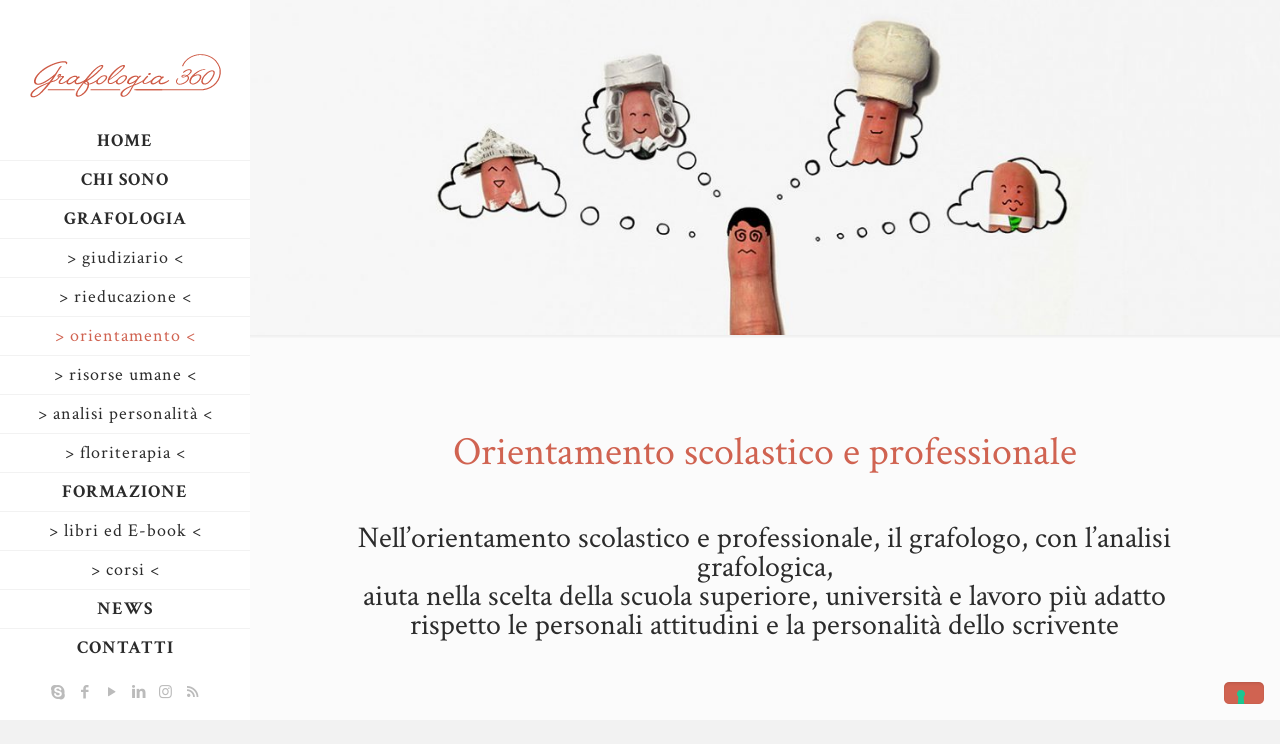

--- FILE ---
content_type: text/html; charset=UTF-8
request_url: https://www.grafologia360.com/orientamento-scolastico-professionale/
body_size: 32156
content:
<!DOCTYPE html>
<html dir="ltr" lang="it-IT"
	prefix="og: https://ogp.me/ns#"  class="no-js">

<!-- head -->
<head>

<!-- meta -->
<meta charset="UTF-8" />
<meta name="viewport" content="width=device-width, initial-scale=1, maximum-scale=1" />

<link rel="shortcut icon" href="https://www.grafologia360.com/wp-content/uploads/2015/02/grafologia-360-ico.png" />

<!-- wp_head() -->
<!-- script | dynamic -->
<script id="mfn-dnmc-config-js">
//<![CDATA[
window.mfn = {mobile_init:1240,parallax:"translate3d",responsive:1,retina_js:0};
window.mfn_lightbox = {disable:false,disableMobile:false,title:false,};
window.mfn_sliders = {blog:0,clients:0,offer:0,portfolio:0,shop:0,slider:0,testimonials:0};
//]]>
</script>

		<!-- All in One SEO 4.4.4 - aioseo.com -->
		<meta name="robots" content="max-image-preview:large" />
		<link rel="canonical" href="https://www.grafologia360.com/orientamento-scolastico-professionale/" />
		<meta name="generator" content="All in One SEO (AIOSEO) 4.4.4" />
		<meta property="og:locale" content="it_IT" />
		<meta property="og:site_name" content="Grafologia 360 - Analisi grafologiche e perizie giudiziarie" />
		<meta property="og:type" content="article" />
		<meta property="og:title" content="Orientamento scolastico professionale - Grafologia 360" />
		<meta property="og:url" content="https://www.grafologia360.com/orientamento-scolastico-professionale/" />
		<meta property="article:published_time" content="2015-01-24T19:27:36+00:00" />
		<meta property="article:modified_time" content="2019-03-08T17:36:07+00:00" />
		<meta name="twitter:card" content="summary_large_image" />
		<meta name="twitter:title" content="Orientamento scolastico professionale - Grafologia 360" />
		<script type="application/ld+json" class="aioseo-schema">
			{"@context":"https:\/\/schema.org","@graph":[{"@type":"BreadcrumbList","@id":"https:\/\/www.grafologia360.com\/orientamento-scolastico-professionale\/#breadcrumblist","itemListElement":[{"@type":"ListItem","@id":"https:\/\/www.grafologia360.com\/#listItem","position":1,"item":{"@type":"WebPage","@id":"https:\/\/www.grafologia360.com\/","name":"Home","description":"Analisi grafologiche e perizie giudiziarie","url":"https:\/\/www.grafologia360.com\/"},"nextItem":"https:\/\/www.grafologia360.com\/orientamento-scolastico-professionale\/#listItem"},{"@type":"ListItem","@id":"https:\/\/www.grafologia360.com\/orientamento-scolastico-professionale\/#listItem","position":2,"item":{"@type":"WebPage","@id":"https:\/\/www.grafologia360.com\/orientamento-scolastico-professionale\/","name":"Orientamento scolastico professionale","url":"https:\/\/www.grafologia360.com\/orientamento-scolastico-professionale\/"},"previousItem":"https:\/\/www.grafologia360.com\/#listItem"}]},{"@type":"Organization","@id":"https:\/\/www.grafologia360.com\/#organization","name":"Grafologia 360","url":"https:\/\/www.grafologia360.com\/"},{"@type":"WebPage","@id":"https:\/\/www.grafologia360.com\/orientamento-scolastico-professionale\/#webpage","url":"https:\/\/www.grafologia360.com\/orientamento-scolastico-professionale\/","name":"Orientamento scolastico professionale - Grafologia 360","inLanguage":"it-IT","isPartOf":{"@id":"https:\/\/www.grafologia360.com\/#website"},"breadcrumb":{"@id":"https:\/\/www.grafologia360.com\/orientamento-scolastico-professionale\/#breadcrumblist"},"datePublished":"2015-01-24T19:27:36+01:00","dateModified":"2019-03-08T17:36:07+01:00"},{"@type":"WebSite","@id":"https:\/\/www.grafologia360.com\/#website","url":"https:\/\/www.grafologia360.com\/","name":"Grafologia 360","description":"Analisi grafologiche e perizie giudiziarie","inLanguage":"it-IT","publisher":{"@id":"https:\/\/www.grafologia360.com\/#organization"}}]}
		</script>
		<!-- All in One SEO -->

		<style>img:is([sizes="auto" i], [sizes^="auto," i]) { contain-intrinsic-size: 3000px 1500px }</style>
		
	<!-- This site is optimized with the Yoast SEO plugin v23.0 - https://yoast.com/wordpress/plugins/seo/ -->
	<title>Orientamento scolastico professionale - Grafologia 360</title>
	<meta name="description" content="Chiara Dalla Costa, grafologo esegue analisi grafologiche per orientamento scolastico, professionale, scelta università, liceo, lavoro, studio personalità" />
	<link rel="canonical" href="https://www.grafologia360.com/orientamento-scolastico-professionale/" />
	<meta property="og:locale" content="it_IT" />
	<meta property="og:type" content="article" />
	<meta property="og:title" content="Orientamento scolastico professionale | Analisi grafologiche-Grafologia 360" />
	<meta property="og:description" content="Chiara Dalla Costa, grafologo esegue analisi grafologiche per orientamento scolastico, professionale, scelta università, liceo, lavoro, studio personalità" />
	<meta property="og:url" content="https://www.grafologia360.com/orientamento-scolastico-professionale/" />
	<meta property="og:site_name" content="Grafologia 360" />
	<meta property="article:modified_time" content="2019-03-08T17:36:07+00:00" />
	<meta name="twitter:card" content="summary_large_image" />
	<script type="application/ld+json" class="yoast-schema-graph">{"@context":"https://schema.org","@graph":[{"@type":"WebPage","@id":"https://www.grafologia360.com/orientamento-scolastico-professionale/","url":"https://www.grafologia360.com/orientamento-scolastico-professionale/","name":"Orientamento scolastico professionale | Analisi grafologiche-Grafologia 360","isPartOf":{"@id":"https://www.grafologia360.com/#website"},"datePublished":"2015-01-24T19:27:36+00:00","dateModified":"2019-03-08T17:36:07+00:00","description":"Chiara Dalla Costa, grafologo esegue analisi grafologiche per orientamento scolastico, professionale, scelta università, liceo, lavoro, studio personalità","breadcrumb":{"@id":"https://www.grafologia360.com/orientamento-scolastico-professionale/#breadcrumb"},"inLanguage":"it-IT","potentialAction":[{"@type":"ReadAction","target":["https://www.grafologia360.com/orientamento-scolastico-professionale/"]}]},{"@type":"BreadcrumbList","@id":"https://www.grafologia360.com/orientamento-scolastico-professionale/#breadcrumb","itemListElement":[{"@type":"ListItem","position":1,"name":"Home","item":"https://www.grafologia360.com/"},{"@type":"ListItem","position":2,"name":"Orientamento scolastico professionale"}]},{"@type":"WebSite","@id":"https://www.grafologia360.com/#website","url":"https://www.grafologia360.com/","name":"Grafologia 360","description":"Analisi grafologiche e perizie giudiziarie","potentialAction":[{"@type":"SearchAction","target":{"@type":"EntryPoint","urlTemplate":"https://www.grafologia360.com/?s={search_term_string}"},"query-input":"required name=search_term_string"}],"inLanguage":"it-IT"}]}</script>
	<!-- / Yoast SEO plugin. -->


<link rel='dns-prefetch' href='//cs.iubenda.com' />
<link rel='dns-prefetch' href='//cdn.iubenda.com' />
<link rel='dns-prefetch' href='//fonts.googleapis.com' />
<link rel="alternate" type="application/rss+xml" title="Grafologia 360 &raquo; Feed" href="https://www.grafologia360.com/feed/" />
<link rel="alternate" type="application/rss+xml" title="Grafologia 360 &raquo; Feed dei commenti" href="https://www.grafologia360.com/comments/feed/" />
		<!-- This site uses the Google Analytics by MonsterInsights plugin v9.11.1 - Using Analytics tracking - https://www.monsterinsights.com/ -->
							<script src="//www.googletagmanager.com/gtag/js?id=G-SZ1LMY82Z0"  data-cfasync="false" data-wpfc-render="false" type="text/javascript" async></script>
			<script data-cfasync="false" data-wpfc-render="false" type="text/javascript">
				var mi_version = '9.11.1';
				var mi_track_user = true;
				var mi_no_track_reason = '';
								var MonsterInsightsDefaultLocations = {"page_location":"https:\/\/www.grafologia360.com\/orientamento-scolastico-professionale\/"};
								if ( typeof MonsterInsightsPrivacyGuardFilter === 'function' ) {
					var MonsterInsightsLocations = (typeof MonsterInsightsExcludeQuery === 'object') ? MonsterInsightsPrivacyGuardFilter( MonsterInsightsExcludeQuery ) : MonsterInsightsPrivacyGuardFilter( MonsterInsightsDefaultLocations );
				} else {
					var MonsterInsightsLocations = (typeof MonsterInsightsExcludeQuery === 'object') ? MonsterInsightsExcludeQuery : MonsterInsightsDefaultLocations;
				}

								var disableStrs = [
										'ga-disable-G-SZ1LMY82Z0',
									];

				/* Function to detect opted out users */
				function __gtagTrackerIsOptedOut() {
					for (var index = 0; index < disableStrs.length; index++) {
						if (document.cookie.indexOf(disableStrs[index] + '=true') > -1) {
							return true;
						}
					}

					return false;
				}

				/* Disable tracking if the opt-out cookie exists. */
				if (__gtagTrackerIsOptedOut()) {
					for (var index = 0; index < disableStrs.length; index++) {
						window[disableStrs[index]] = true;
					}
				}

				/* Opt-out function */
				function __gtagTrackerOptout() {
					for (var index = 0; index < disableStrs.length; index++) {
						document.cookie = disableStrs[index] + '=true; expires=Thu, 31 Dec 2099 23:59:59 UTC; path=/';
						window[disableStrs[index]] = true;
					}
				}

				if ('undefined' === typeof gaOptout) {
					function gaOptout() {
						__gtagTrackerOptout();
					}
				}
								window.dataLayer = window.dataLayer || [];

				window.MonsterInsightsDualTracker = {
					helpers: {},
					trackers: {},
				};
				if (mi_track_user) {
					function __gtagDataLayer() {
						dataLayer.push(arguments);
					}

					function __gtagTracker(type, name, parameters) {
						if (!parameters) {
							parameters = {};
						}

						if (parameters.send_to) {
							__gtagDataLayer.apply(null, arguments);
							return;
						}

						if (type === 'event') {
														parameters.send_to = monsterinsights_frontend.v4_id;
							var hookName = name;
							if (typeof parameters['event_category'] !== 'undefined') {
								hookName = parameters['event_category'] + ':' + name;
							}

							if (typeof MonsterInsightsDualTracker.trackers[hookName] !== 'undefined') {
								MonsterInsightsDualTracker.trackers[hookName](parameters);
							} else {
								__gtagDataLayer('event', name, parameters);
							}
							
						} else {
							__gtagDataLayer.apply(null, arguments);
						}
					}

					__gtagTracker('js', new Date());
					__gtagTracker('set', {
						'developer_id.dZGIzZG': true,
											});
					if ( MonsterInsightsLocations.page_location ) {
						__gtagTracker('set', MonsterInsightsLocations);
					}
										__gtagTracker('config', 'G-SZ1LMY82Z0', {"forceSSL":"true","link_attribution":"true"} );
										window.gtag = __gtagTracker;										(function () {
						/* https://developers.google.com/analytics/devguides/collection/analyticsjs/ */
						/* ga and __gaTracker compatibility shim. */
						var noopfn = function () {
							return null;
						};
						var newtracker = function () {
							return new Tracker();
						};
						var Tracker = function () {
							return null;
						};
						var p = Tracker.prototype;
						p.get = noopfn;
						p.set = noopfn;
						p.send = function () {
							var args = Array.prototype.slice.call(arguments);
							args.unshift('send');
							__gaTracker.apply(null, args);
						};
						var __gaTracker = function () {
							var len = arguments.length;
							if (len === 0) {
								return;
							}
							var f = arguments[len - 1];
							if (typeof f !== 'object' || f === null || typeof f.hitCallback !== 'function') {
								if ('send' === arguments[0]) {
									var hitConverted, hitObject = false, action;
									if ('event' === arguments[1]) {
										if ('undefined' !== typeof arguments[3]) {
											hitObject = {
												'eventAction': arguments[3],
												'eventCategory': arguments[2],
												'eventLabel': arguments[4],
												'value': arguments[5] ? arguments[5] : 1,
											}
										}
									}
									if ('pageview' === arguments[1]) {
										if ('undefined' !== typeof arguments[2]) {
											hitObject = {
												'eventAction': 'page_view',
												'page_path': arguments[2],
											}
										}
									}
									if (typeof arguments[2] === 'object') {
										hitObject = arguments[2];
									}
									if (typeof arguments[5] === 'object') {
										Object.assign(hitObject, arguments[5]);
									}
									if ('undefined' !== typeof arguments[1].hitType) {
										hitObject = arguments[1];
										if ('pageview' === hitObject.hitType) {
											hitObject.eventAction = 'page_view';
										}
									}
									if (hitObject) {
										action = 'timing' === arguments[1].hitType ? 'timing_complete' : hitObject.eventAction;
										hitConverted = mapArgs(hitObject);
										__gtagTracker('event', action, hitConverted);
									}
								}
								return;
							}

							function mapArgs(args) {
								var arg, hit = {};
								var gaMap = {
									'eventCategory': 'event_category',
									'eventAction': 'event_action',
									'eventLabel': 'event_label',
									'eventValue': 'event_value',
									'nonInteraction': 'non_interaction',
									'timingCategory': 'event_category',
									'timingVar': 'name',
									'timingValue': 'value',
									'timingLabel': 'event_label',
									'page': 'page_path',
									'location': 'page_location',
									'title': 'page_title',
									'referrer' : 'page_referrer',
								};
								for (arg in args) {
																		if (!(!args.hasOwnProperty(arg) || !gaMap.hasOwnProperty(arg))) {
										hit[gaMap[arg]] = args[arg];
									} else {
										hit[arg] = args[arg];
									}
								}
								return hit;
							}

							try {
								f.hitCallback();
							} catch (ex) {
							}
						};
						__gaTracker.create = newtracker;
						__gaTracker.getByName = newtracker;
						__gaTracker.getAll = function () {
							return [];
						};
						__gaTracker.remove = noopfn;
						__gaTracker.loaded = true;
						window['__gaTracker'] = __gaTracker;
					})();
									} else {
										console.log("");
					(function () {
						function __gtagTracker() {
							return null;
						}

						window['__gtagTracker'] = __gtagTracker;
						window['gtag'] = __gtagTracker;
					})();
									}
			</script>
							<!-- / Google Analytics by MonsterInsights -->
		<script type="text/javascript">
/* <![CDATA[ */
window._wpemojiSettings = {"baseUrl":"https:\/\/s.w.org\/images\/core\/emoji\/15.0.3\/72x72\/","ext":".png","svgUrl":"https:\/\/s.w.org\/images\/core\/emoji\/15.0.3\/svg\/","svgExt":".svg","source":{"concatemoji":"https:\/\/www.grafologia360.com\/wp-includes\/js\/wp-emoji-release.min.js?ver=6.5.2"}};
/*! This file is auto-generated */
!function(i,n){var o,s,e;function c(e){try{var t={supportTests:e,timestamp:(new Date).valueOf()};sessionStorage.setItem(o,JSON.stringify(t))}catch(e){}}function p(e,t,n){e.clearRect(0,0,e.canvas.width,e.canvas.height),e.fillText(t,0,0);var t=new Uint32Array(e.getImageData(0,0,e.canvas.width,e.canvas.height).data),r=(e.clearRect(0,0,e.canvas.width,e.canvas.height),e.fillText(n,0,0),new Uint32Array(e.getImageData(0,0,e.canvas.width,e.canvas.height).data));return t.every(function(e,t){return e===r[t]})}function u(e,t,n){switch(t){case"flag":return n(e,"\ud83c\udff3\ufe0f\u200d\u26a7\ufe0f","\ud83c\udff3\ufe0f\u200b\u26a7\ufe0f")?!1:!n(e,"\ud83c\uddfa\ud83c\uddf3","\ud83c\uddfa\u200b\ud83c\uddf3")&&!n(e,"\ud83c\udff4\udb40\udc67\udb40\udc62\udb40\udc65\udb40\udc6e\udb40\udc67\udb40\udc7f","\ud83c\udff4\u200b\udb40\udc67\u200b\udb40\udc62\u200b\udb40\udc65\u200b\udb40\udc6e\u200b\udb40\udc67\u200b\udb40\udc7f");case"emoji":return!n(e,"\ud83d\udc26\u200d\u2b1b","\ud83d\udc26\u200b\u2b1b")}return!1}function f(e,t,n){var r="undefined"!=typeof WorkerGlobalScope&&self instanceof WorkerGlobalScope?new OffscreenCanvas(300,150):i.createElement("canvas"),a=r.getContext("2d",{willReadFrequently:!0}),o=(a.textBaseline="top",a.font="600 32px Arial",{});return e.forEach(function(e){o[e]=t(a,e,n)}),o}function t(e){var t=i.createElement("script");t.src=e,t.defer=!0,i.head.appendChild(t)}"undefined"!=typeof Promise&&(o="wpEmojiSettingsSupports",s=["flag","emoji"],n.supports={everything:!0,everythingExceptFlag:!0},e=new Promise(function(e){i.addEventListener("DOMContentLoaded",e,{once:!0})}),new Promise(function(t){var n=function(){try{var e=JSON.parse(sessionStorage.getItem(o));if("object"==typeof e&&"number"==typeof e.timestamp&&(new Date).valueOf()<e.timestamp+604800&&"object"==typeof e.supportTests)return e.supportTests}catch(e){}return null}();if(!n){if("undefined"!=typeof Worker&&"undefined"!=typeof OffscreenCanvas&&"undefined"!=typeof URL&&URL.createObjectURL&&"undefined"!=typeof Blob)try{var e="postMessage("+f.toString()+"("+[JSON.stringify(s),u.toString(),p.toString()].join(",")+"));",r=new Blob([e],{type:"text/javascript"}),a=new Worker(URL.createObjectURL(r),{name:"wpTestEmojiSupports"});return void(a.onmessage=function(e){c(n=e.data),a.terminate(),t(n)})}catch(e){}c(n=f(s,u,p))}t(n)}).then(function(e){for(var t in e)n.supports[t]=e[t],n.supports.everything=n.supports.everything&&n.supports[t],"flag"!==t&&(n.supports.everythingExceptFlag=n.supports.everythingExceptFlag&&n.supports[t]);n.supports.everythingExceptFlag=n.supports.everythingExceptFlag&&!n.supports.flag,n.DOMReady=!1,n.readyCallback=function(){n.DOMReady=!0}}).then(function(){return e}).then(function(){var e;n.supports.everything||(n.readyCallback(),(e=n.source||{}).concatemoji?t(e.concatemoji):e.wpemoji&&e.twemoji&&(t(e.twemoji),t(e.wpemoji)))}))}((window,document),window._wpemojiSettings);
/* ]]> */
</script>
<style>@media screen and (max-width: 650px) {body {padding-bottom:60px;}}</style><style id='wp-emoji-styles-inline-css' type='text/css'>

	img.wp-smiley, img.emoji {
		display: inline !important;
		border: none !important;
		box-shadow: none !important;
		height: 1em !important;
		width: 1em !important;
		margin: 0 0.07em !important;
		vertical-align: -0.1em !important;
		background: none !important;
		padding: 0 !important;
	}
</style>
<link rel='stylesheet' id='wp-block-library-css' href='https://www.grafologia360.com/wp-includes/css/dist/block-library/style.min.css?ver=6.5.2' type='text/css' media='all' />
<link rel='stylesheet' id='wpea-wp-events-block-style2-css' href='https://www.grafologia360.com/wp-content/plugins/wp-event-aggregator/assets/css/grid-style2.css?ver=1.7.2' type='text/css' media='all' />
<style id='classic-theme-styles-inline-css' type='text/css'>
/*! This file is auto-generated */
.wp-block-button__link{color:#fff;background-color:#32373c;border-radius:9999px;box-shadow:none;text-decoration:none;padding:calc(.667em + 2px) calc(1.333em + 2px);font-size:1.125em}.wp-block-file__button{background:#32373c;color:#fff;text-decoration:none}
</style>
<style id='global-styles-inline-css' type='text/css'>
body{--wp--preset--color--black: #000000;--wp--preset--color--cyan-bluish-gray: #abb8c3;--wp--preset--color--white: #ffffff;--wp--preset--color--pale-pink: #f78da7;--wp--preset--color--vivid-red: #cf2e2e;--wp--preset--color--luminous-vivid-orange: #ff6900;--wp--preset--color--luminous-vivid-amber: #fcb900;--wp--preset--color--light-green-cyan: #7bdcb5;--wp--preset--color--vivid-green-cyan: #00d084;--wp--preset--color--pale-cyan-blue: #8ed1fc;--wp--preset--color--vivid-cyan-blue: #0693e3;--wp--preset--color--vivid-purple: #9b51e0;--wp--preset--gradient--vivid-cyan-blue-to-vivid-purple: linear-gradient(135deg,rgba(6,147,227,1) 0%,rgb(155,81,224) 100%);--wp--preset--gradient--light-green-cyan-to-vivid-green-cyan: linear-gradient(135deg,rgb(122,220,180) 0%,rgb(0,208,130) 100%);--wp--preset--gradient--luminous-vivid-amber-to-luminous-vivid-orange: linear-gradient(135deg,rgba(252,185,0,1) 0%,rgba(255,105,0,1) 100%);--wp--preset--gradient--luminous-vivid-orange-to-vivid-red: linear-gradient(135deg,rgba(255,105,0,1) 0%,rgb(207,46,46) 100%);--wp--preset--gradient--very-light-gray-to-cyan-bluish-gray: linear-gradient(135deg,rgb(238,238,238) 0%,rgb(169,184,195) 100%);--wp--preset--gradient--cool-to-warm-spectrum: linear-gradient(135deg,rgb(74,234,220) 0%,rgb(151,120,209) 20%,rgb(207,42,186) 40%,rgb(238,44,130) 60%,rgb(251,105,98) 80%,rgb(254,248,76) 100%);--wp--preset--gradient--blush-light-purple: linear-gradient(135deg,rgb(255,206,236) 0%,rgb(152,150,240) 100%);--wp--preset--gradient--blush-bordeaux: linear-gradient(135deg,rgb(254,205,165) 0%,rgb(254,45,45) 50%,rgb(107,0,62) 100%);--wp--preset--gradient--luminous-dusk: linear-gradient(135deg,rgb(255,203,112) 0%,rgb(199,81,192) 50%,rgb(65,88,208) 100%);--wp--preset--gradient--pale-ocean: linear-gradient(135deg,rgb(255,245,203) 0%,rgb(182,227,212) 50%,rgb(51,167,181) 100%);--wp--preset--gradient--electric-grass: linear-gradient(135deg,rgb(202,248,128) 0%,rgb(113,206,126) 100%);--wp--preset--gradient--midnight: linear-gradient(135deg,rgb(2,3,129) 0%,rgb(40,116,252) 100%);--wp--preset--font-size--small: 13px;--wp--preset--font-size--medium: 20px;--wp--preset--font-size--large: 36px;--wp--preset--font-size--x-large: 42px;--wp--preset--spacing--20: 0.44rem;--wp--preset--spacing--30: 0.67rem;--wp--preset--spacing--40: 1rem;--wp--preset--spacing--50: 1.5rem;--wp--preset--spacing--60: 2.25rem;--wp--preset--spacing--70: 3.38rem;--wp--preset--spacing--80: 5.06rem;--wp--preset--shadow--natural: 6px 6px 9px rgba(0, 0, 0, 0.2);--wp--preset--shadow--deep: 12px 12px 50px rgba(0, 0, 0, 0.4);--wp--preset--shadow--sharp: 6px 6px 0px rgba(0, 0, 0, 0.2);--wp--preset--shadow--outlined: 6px 6px 0px -3px rgba(255, 255, 255, 1), 6px 6px rgba(0, 0, 0, 1);--wp--preset--shadow--crisp: 6px 6px 0px rgba(0, 0, 0, 1);}:where(.is-layout-flex){gap: 0.5em;}:where(.is-layout-grid){gap: 0.5em;}body .is-layout-flow > .alignleft{float: left;margin-inline-start: 0;margin-inline-end: 2em;}body .is-layout-flow > .alignright{float: right;margin-inline-start: 2em;margin-inline-end: 0;}body .is-layout-flow > .aligncenter{margin-left: auto !important;margin-right: auto !important;}body .is-layout-constrained > .alignleft{float: left;margin-inline-start: 0;margin-inline-end: 2em;}body .is-layout-constrained > .alignright{float: right;margin-inline-start: 2em;margin-inline-end: 0;}body .is-layout-constrained > .aligncenter{margin-left: auto !important;margin-right: auto !important;}body .is-layout-constrained > :where(:not(.alignleft):not(.alignright):not(.alignfull)){max-width: var(--wp--style--global--content-size);margin-left: auto !important;margin-right: auto !important;}body .is-layout-constrained > .alignwide{max-width: var(--wp--style--global--wide-size);}body .is-layout-flex{display: flex;}body .is-layout-flex{flex-wrap: wrap;align-items: center;}body .is-layout-flex > *{margin: 0;}body .is-layout-grid{display: grid;}body .is-layout-grid > *{margin: 0;}:where(.wp-block-columns.is-layout-flex){gap: 2em;}:where(.wp-block-columns.is-layout-grid){gap: 2em;}:where(.wp-block-post-template.is-layout-flex){gap: 1.25em;}:where(.wp-block-post-template.is-layout-grid){gap: 1.25em;}.has-black-color{color: var(--wp--preset--color--black) !important;}.has-cyan-bluish-gray-color{color: var(--wp--preset--color--cyan-bluish-gray) !important;}.has-white-color{color: var(--wp--preset--color--white) !important;}.has-pale-pink-color{color: var(--wp--preset--color--pale-pink) !important;}.has-vivid-red-color{color: var(--wp--preset--color--vivid-red) !important;}.has-luminous-vivid-orange-color{color: var(--wp--preset--color--luminous-vivid-orange) !important;}.has-luminous-vivid-amber-color{color: var(--wp--preset--color--luminous-vivid-amber) !important;}.has-light-green-cyan-color{color: var(--wp--preset--color--light-green-cyan) !important;}.has-vivid-green-cyan-color{color: var(--wp--preset--color--vivid-green-cyan) !important;}.has-pale-cyan-blue-color{color: var(--wp--preset--color--pale-cyan-blue) !important;}.has-vivid-cyan-blue-color{color: var(--wp--preset--color--vivid-cyan-blue) !important;}.has-vivid-purple-color{color: var(--wp--preset--color--vivid-purple) !important;}.has-black-background-color{background-color: var(--wp--preset--color--black) !important;}.has-cyan-bluish-gray-background-color{background-color: var(--wp--preset--color--cyan-bluish-gray) !important;}.has-white-background-color{background-color: var(--wp--preset--color--white) !important;}.has-pale-pink-background-color{background-color: var(--wp--preset--color--pale-pink) !important;}.has-vivid-red-background-color{background-color: var(--wp--preset--color--vivid-red) !important;}.has-luminous-vivid-orange-background-color{background-color: var(--wp--preset--color--luminous-vivid-orange) !important;}.has-luminous-vivid-amber-background-color{background-color: var(--wp--preset--color--luminous-vivid-amber) !important;}.has-light-green-cyan-background-color{background-color: var(--wp--preset--color--light-green-cyan) !important;}.has-vivid-green-cyan-background-color{background-color: var(--wp--preset--color--vivid-green-cyan) !important;}.has-pale-cyan-blue-background-color{background-color: var(--wp--preset--color--pale-cyan-blue) !important;}.has-vivid-cyan-blue-background-color{background-color: var(--wp--preset--color--vivid-cyan-blue) !important;}.has-vivid-purple-background-color{background-color: var(--wp--preset--color--vivid-purple) !important;}.has-black-border-color{border-color: var(--wp--preset--color--black) !important;}.has-cyan-bluish-gray-border-color{border-color: var(--wp--preset--color--cyan-bluish-gray) !important;}.has-white-border-color{border-color: var(--wp--preset--color--white) !important;}.has-pale-pink-border-color{border-color: var(--wp--preset--color--pale-pink) !important;}.has-vivid-red-border-color{border-color: var(--wp--preset--color--vivid-red) !important;}.has-luminous-vivid-orange-border-color{border-color: var(--wp--preset--color--luminous-vivid-orange) !important;}.has-luminous-vivid-amber-border-color{border-color: var(--wp--preset--color--luminous-vivid-amber) !important;}.has-light-green-cyan-border-color{border-color: var(--wp--preset--color--light-green-cyan) !important;}.has-vivid-green-cyan-border-color{border-color: var(--wp--preset--color--vivid-green-cyan) !important;}.has-pale-cyan-blue-border-color{border-color: var(--wp--preset--color--pale-cyan-blue) !important;}.has-vivid-cyan-blue-border-color{border-color: var(--wp--preset--color--vivid-cyan-blue) !important;}.has-vivid-purple-border-color{border-color: var(--wp--preset--color--vivid-purple) !important;}.has-vivid-cyan-blue-to-vivid-purple-gradient-background{background: var(--wp--preset--gradient--vivid-cyan-blue-to-vivid-purple) !important;}.has-light-green-cyan-to-vivid-green-cyan-gradient-background{background: var(--wp--preset--gradient--light-green-cyan-to-vivid-green-cyan) !important;}.has-luminous-vivid-amber-to-luminous-vivid-orange-gradient-background{background: var(--wp--preset--gradient--luminous-vivid-amber-to-luminous-vivid-orange) !important;}.has-luminous-vivid-orange-to-vivid-red-gradient-background{background: var(--wp--preset--gradient--luminous-vivid-orange-to-vivid-red) !important;}.has-very-light-gray-to-cyan-bluish-gray-gradient-background{background: var(--wp--preset--gradient--very-light-gray-to-cyan-bluish-gray) !important;}.has-cool-to-warm-spectrum-gradient-background{background: var(--wp--preset--gradient--cool-to-warm-spectrum) !important;}.has-blush-light-purple-gradient-background{background: var(--wp--preset--gradient--blush-light-purple) !important;}.has-blush-bordeaux-gradient-background{background: var(--wp--preset--gradient--blush-bordeaux) !important;}.has-luminous-dusk-gradient-background{background: var(--wp--preset--gradient--luminous-dusk) !important;}.has-pale-ocean-gradient-background{background: var(--wp--preset--gradient--pale-ocean) !important;}.has-electric-grass-gradient-background{background: var(--wp--preset--gradient--electric-grass) !important;}.has-midnight-gradient-background{background: var(--wp--preset--gradient--midnight) !important;}.has-small-font-size{font-size: var(--wp--preset--font-size--small) !important;}.has-medium-font-size{font-size: var(--wp--preset--font-size--medium) !important;}.has-large-font-size{font-size: var(--wp--preset--font-size--large) !important;}.has-x-large-font-size{font-size: var(--wp--preset--font-size--x-large) !important;}
.wp-block-navigation a:where(:not(.wp-element-button)){color: inherit;}
:where(.wp-block-post-template.is-layout-flex){gap: 1.25em;}:where(.wp-block-post-template.is-layout-grid){gap: 1.25em;}
:where(.wp-block-columns.is-layout-flex){gap: 2em;}:where(.wp-block-columns.is-layout-grid){gap: 2em;}
.wp-block-pullquote{font-size: 1.5em;line-height: 1.6;}
</style>
<link rel='stylesheet' id='contact-form-7-css' href='https://www.grafologia360.com/wp-content/plugins/contact-form-7/includes/css/styles.css?ver=5.9.6' type='text/css' media='all' />
<link rel='stylesheet' id='rs-plugin-settings-css' href='https://www.grafologia360.com/wp-content/plugins/revslider/public/assets/css/settings.css?ver=5.4.7.2' type='text/css' media='all' />
<style id='rs-plugin-settings-inline-css' type='text/css'>
.tp-caption a{color:#ff7302;text-shadow:none;-webkit-transition:all 0.2s ease-out;-moz-transition:all 0.2s ease-out;-o-transition:all 0.2s ease-out;-ms-transition:all 0.2s ease-out}.tp-caption a:hover{color:#ffa902}
</style>
<link rel='stylesheet' id='font-awesome-css' href='https://www.grafologia360.com/wp-content/plugins/wp-event-aggregator/assets/css/font-awesome.min.css?ver=6.5.2' type='text/css' media='all' />
<link rel='stylesheet' id='wp-event-aggregator-front-css' href='https://www.grafologia360.com/wp-content/plugins/wp-event-aggregator/assets/css/wp-event-aggregator.css?ver=6.5.2' type='text/css' media='all' />
<link rel='stylesheet' id='wp-event-aggregator-front-style2-css' href='https://www.grafologia360.com/wp-content/plugins/wp-event-aggregator/assets/css/grid-style2.css?ver=1.7.2' type='text/css' media='all' />
<link rel='stylesheet' id='wpsw_social-icons-css' href='https://www.grafologia360.com/wp-content/plugins/wp-social-widget/assets/css/social-icons.css?ver=2.2.5' type='text/css' media='all' />
<link rel='stylesheet' id='wpsw_social-css-css' href='https://www.grafologia360.com/wp-content/plugins/wp-social-widget/assets/css/social-style.css?ver=2.2.5' type='text/css' media='all' />
<link rel='stylesheet' id='mfn-base-css' href='https://www.grafologia360.com/wp-content/themes/grafologia/css/base.css?ver=20.9.8.3' type='text/css' media='all' />
<link rel='stylesheet' id='mfn-layout-css' href='https://www.grafologia360.com/wp-content/themes/grafologia/css/layout.css?ver=20.9.8.3' type='text/css' media='all' />
<link rel='stylesheet' id='mfn-shortcodes-css' href='https://www.grafologia360.com/wp-content/themes/grafologia/css/shortcodes.css?ver=20.9.8.3' type='text/css' media='all' />
<link rel='stylesheet' id='mfn-animations-css' href='https://www.grafologia360.com/wp-content/themes/grafologia/assets/animations/animations.min.css?ver=20.9.8.3' type='text/css' media='all' />
<link rel='stylesheet' id='mfn-jquery-ui-css' href='https://www.grafologia360.com/wp-content/themes/grafologia/assets/ui/jquery.ui.all.css?ver=20.9.8.3' type='text/css' media='all' />
<link rel='stylesheet' id='mfn-jplayer-css' href='https://www.grafologia360.com/wp-content/themes/grafologia/assets/jplayer/css/jplayer.blue.monday.css?ver=20.9.8.3' type='text/css' media='all' />
<link rel='stylesheet' id='mfn-responsive-css' href='https://www.grafologia360.com/wp-content/themes/grafologia/css/responsive.css?ver=20.9.8.3' type='text/css' media='all' />
<link rel='stylesheet' id='Roboto-css' href='https://fonts.googleapis.com/css?family=Roboto%3A1%2C400%2C400italic%2C600%2C600italic%2C700%2C700italic&#038;ver=6.5.2' type='text/css' media='all' />
<link rel='stylesheet' id='Crimson+Text-css' href='https://fonts.googleapis.com/css?family=Crimson+Text%3A1%2C400%2C400italic%2C600%2C600italic%2C700%2C700italic&#038;ver=6.5.2' type='text/css' media='all' />
<link rel='stylesheet' id='style-css' href='https://www.grafologia360.com/wp-content/themes/grafologia-child/style.css?ver=20.9.8.3' type='text/css' media='all' />
<link rel='stylesheet' id='call-now-button-modern-style-css' href='https://www.grafologia360.com/wp-content/plugins/call-now-button/src/renderers/modern/../../../resources/style/modern.css?ver=1.4.0' type='text/css' media='all' />
<script type="text/javascript" src="https://www.grafologia360.com/wp-content/plugins/google-analytics-for-wordpress/assets/js/frontend-gtag.min.js?ver=9.11.1" id="monsterinsights-frontend-script-js" async="async" data-wp-strategy="async"></script>
<script data-cfasync="false" data-wpfc-render="false" type="text/javascript" id='monsterinsights-frontend-script-js-extra'>/* <![CDATA[ */
var monsterinsights_frontend = {"js_events_tracking":"true","download_extensions":"doc,pdf,ppt,zip,xls,docx,pptx,xlsx","inbound_paths":"[{\"path\":\"\\\/go\\\/\",\"label\":\"affiliate\"},{\"path\":\"\\\/recommend\\\/\",\"label\":\"affiliate\"}]","home_url":"https:\/\/www.grafologia360.com","hash_tracking":"false","v4_id":"G-SZ1LMY82Z0"};/* ]]> */
</script>

<script  type="text/javascript" class=" _iub_cs_skip" type="text/javascript" id="iubenda-head-inline-scripts-0">
/* <![CDATA[ */

var _iub = _iub || [];
_iub.csConfiguration = {"askConsentAtCookiePolicyUpdate":true,"cookiePolicyInOtherWindow":true,"floatingPreferencesButtonDisplay":"bottom-right","floatingPreferencesButtonHover":true,"perPurposeConsent":true,"reloadOnConsent":true,"siteId":2106203,"cookiePolicyId":26796468,"lang":"it","cookiePolicyUrl":"https://www.grafologia360.com/cookie-privacy/","floatingPreferencesButtonCaption":"Cookies options", "banner":{ "acceptButtonCaptionColor":"white","acceptButtonColor":"#d06351","acceptButtonDisplay":true,"backgroundColor":"#000001","backgroundOverlay":true,"closeButtonRejects":true,"customizeButtonCaptionColor":"white","customizeButtonColor":"#212121","customizeButtonDisplay":true,"explicitWithdrawal":true,"listPurposes":true,"position":"float-top-center","rejectButtonCaptionColor":"white","rejectButtonColor":"#d06351","rejectButtonDisplay":true,"textColor":"white" }};
/* ]]> */
</script>
<script  type="text/javascript" class=" _iub_cs_skip" type="text/javascript" src="//cs.iubenda.com/sync/2106203.js?ver=3.7.2" id="iubenda-head-scripts-0-js"></script>
<script  type="text/javascript" charset="UTF-8" async="" class=" _iub_cs_skip" type="text/javascript" src="//cdn.iubenda.com/cs/iubenda_cs.js?ver=3.7.2" id="iubenda-head-scripts-1-js"></script>
<script type="text/javascript" src="https://www.grafologia360.com/wp-includes/js/jquery/jquery.min.js?ver=3.7.1" id="jquery-core-js"></script>
<script type="text/javascript" src="https://www.grafologia360.com/wp-includes/js/jquery/jquery-migrate.min.js?ver=3.4.1" id="jquery-migrate-js"></script>
<script type="text/javascript" src="https://www.grafologia360.com/wp-content/plugins/revslider/public/assets/js/jquery.themepunch.tools.min.js?ver=5.4.7.2" id="tp-tools-js"></script>
<script type="text/javascript" src="https://www.grafologia360.com/wp-content/plugins/revslider/public/assets/js/jquery.themepunch.revolution.min.js?ver=5.4.7.2" id="revmin-js"></script>
<link rel="https://api.w.org/" href="https://www.grafologia360.com/wp-json/" /><link rel="alternate" type="application/json" href="https://www.grafologia360.com/wp-json/wp/v2/pages/499" /><link rel="EditURI" type="application/rsd+xml" title="RSD" href="https://www.grafologia360.com/xmlrpc.php?rsd" />
<link rel='shortlink' href='https://www.grafologia360.com/?p=499' />
<link rel="alternate" type="application/json+oembed" href="https://www.grafologia360.com/wp-json/oembed/1.0/embed?url=https%3A%2F%2Fwww.grafologia360.com%2Forientamento-scolastico-professionale%2F" />
<link rel="alternate" type="text/xml+oembed" href="https://www.grafologia360.com/wp-json/oembed/1.0/embed?url=https%3A%2F%2Fwww.grafologia360.com%2Forientamento-scolastico-professionale%2F&#038;format=xml" />
<!-- style | background -->
<style id="mfn-dnmc-bg-css">
body:not(.template-slider) #Header_wrapper{background-image:url(https://www.grafologia360.com/wp-content/uploads/2015/07/home_grafologia360_subheader.jpg);background-repeat:no-repeat;background-position:center top;background-size:cover}
#Subheader{background-image:url(https://www.grafologia360.com/wp-content/uploads/2019/01/grafologia360-grafologia-analisi-grafologiche-orientamento-dita.jpg);background-repeat:no-repeat;background-position:center top;background-size:cover}
</style>
<!-- style | dynamic -->
<style id="mfn-dnmc-style-css">
@media only screen and (min-width: 1240px){body:not(.header-simple) #Top_bar #menu{display:block!important}.tr-menu #Top_bar #menu{background:none!important}#Top_bar .menu > li > ul.mfn-megamenu{width:984px}#Top_bar .menu > li > ul.mfn-megamenu > li{float:left}#Top_bar .menu > li > ul.mfn-megamenu > li.mfn-megamenu-cols-1{width:100%}#Top_bar .menu > li > ul.mfn-megamenu > li.mfn-megamenu-cols-2{width:50%}#Top_bar .menu > li > ul.mfn-megamenu > li.mfn-megamenu-cols-3{width:33.33%}#Top_bar .menu > li > ul.mfn-megamenu > li.mfn-megamenu-cols-4{width:25%}#Top_bar .menu > li > ul.mfn-megamenu > li.mfn-megamenu-cols-5{width:20%}#Top_bar .menu > li > ul.mfn-megamenu > li.mfn-megamenu-cols-6{width:16.66%}#Top_bar .menu > li > ul.mfn-megamenu > li > ul{display:block!important;position:inherit;left:auto;top:auto;border-width:0 1px 0 0}#Top_bar .menu > li > ul.mfn-megamenu > li:last-child > ul{border:0}#Top_bar .menu > li > ul.mfn-megamenu > li > ul li{width:auto}#Top_bar .menu > li > ul.mfn-megamenu a.mfn-megamenu-title{text-transform:uppercase;font-weight:400;background:none}#Top_bar .menu > li > ul.mfn-megamenu a .menu-arrow{display:none}.menuo-right #Top_bar .menu > li > ul.mfn-megamenu{left:auto;right:0}.menuo-right #Top_bar .menu > li > ul.mfn-megamenu-bg{box-sizing:border-box}#Top_bar .menu > li > ul.mfn-megamenu-bg{padding:20px 166px 20px 20px;background-repeat:no-repeat;background-position:right bottom}.rtl #Top_bar .menu > li > ul.mfn-megamenu-bg{padding-left:166px;padding-right:20px;background-position:left bottom}#Top_bar .menu > li > ul.mfn-megamenu-bg > li{background:none}#Top_bar .menu > li > ul.mfn-megamenu-bg > li a{border:none}#Top_bar .menu > li > ul.mfn-megamenu-bg > li > ul{background:none!important;-webkit-box-shadow:0 0 0 0;-moz-box-shadow:0 0 0 0;box-shadow:0 0 0 0}.mm-vertical #Top_bar .container{position:relative;}.mm-vertical #Top_bar .top_bar_left{position:static;}.mm-vertical #Top_bar .menu > li ul{box-shadow:0 0 0 0 transparent!important;background-image:none;}.mm-vertical #Top_bar .menu > li > ul.mfn-megamenu{width:98%!important;margin:0 1%;padding:20px 0;}.mm-vertical.header-plain #Top_bar .menu > li > ul.mfn-megamenu{width:100%!important;margin:0;}.mm-vertical #Top_bar .menu > li > ul.mfn-megamenu > li{display:table-cell;float:none!important;width:10%;padding:0 15px;border-right:1px solid rgba(0, 0, 0, 0.05);}.mm-vertical #Top_bar .menu > li > ul.mfn-megamenu > li:last-child{border-right-width:0}.mm-vertical #Top_bar .menu > li > ul.mfn-megamenu > li.hide-border{border-right-width:0}.mm-vertical #Top_bar .menu > li > ul.mfn-megamenu > li a{border-bottom-width:0;padding:9px 15px;line-height:120%;}.mm-vertical #Top_bar .menu > li > ul.mfn-megamenu a.mfn-megamenu-title{font-weight:700;}.rtl .mm-vertical #Top_bar .menu > li > ul.mfn-megamenu > li:first-child{border-right-width:0}.rtl .mm-vertical #Top_bar .menu > li > ul.mfn-megamenu > li:last-child{border-right-width:1px}.header-plain:not(.menuo-right) #Header .top_bar_left{width:auto!important}.header-stack.header-center #Top_bar #menu{display:inline-block!important}.header-simple #Top_bar #menu{display:none;height:auto;width:300px;bottom:auto;top:100%;right:1px;position:absolute;margin:0}.header-simple #Header a.responsive-menu-toggle{display:block;right:10px}.header-simple #Top_bar #menu > ul{width:100%;float:left}.header-simple #Top_bar #menu ul li{width:100%;padding-bottom:0;border-right:0;position:relative}.header-simple #Top_bar #menu ul li a{padding:0 20px;margin:0;display:block;height:auto;line-height:normal;border:none}.header-simple #Top_bar #menu ul li a:after{display:none}.header-simple #Top_bar #menu ul li a span{border:none;line-height:44px;display:inline;padding:0}.header-simple #Top_bar #menu ul li.submenu .menu-toggle{display:block;position:absolute;right:0;top:0;width:44px;height:44px;line-height:44px;font-size:30px;font-weight:300;text-align:center;cursor:pointer;color:#444;opacity:0.33;}.header-simple #Top_bar #menu ul li.submenu .menu-toggle:after{content:"+"}.header-simple #Top_bar #menu ul li.hover > .menu-toggle:after{content:"-"}.header-simple #Top_bar #menu ul li.hover a{border-bottom:0}.header-simple #Top_bar #menu ul.mfn-megamenu li .menu-toggle{display:none}.header-simple #Top_bar #menu ul li ul{position:relative!important;left:0!important;top:0;padding:0;margin:0!important;width:auto!important;background-image:none}.header-simple #Top_bar #menu ul li ul li{width:100%!important;display:block;padding:0;}.header-simple #Top_bar #menu ul li ul li a{padding:0 20px 0 30px}.header-simple #Top_bar #menu ul li ul li a .menu-arrow{display:none}.header-simple #Top_bar #menu ul li ul li a span{padding:0}.header-simple #Top_bar #menu ul li ul li a span:after{display:none!important}.header-simple #Top_bar .menu > li > ul.mfn-megamenu a.mfn-megamenu-title{text-transform:uppercase;font-weight:400}.header-simple #Top_bar .menu > li > ul.mfn-megamenu > li > ul{display:block!important;position:inherit;left:auto;top:auto}.header-simple #Top_bar #menu ul li ul li ul{border-left:0!important;padding:0;top:0}.header-simple #Top_bar #menu ul li ul li ul li a{padding:0 20px 0 40px}.rtl.header-simple #Top_bar #menu{left:1px;right:auto}.rtl.header-simple #Top_bar a.responsive-menu-toggle{left:10px;right:auto}.rtl.header-simple #Top_bar #menu ul li.submenu .menu-toggle{left:0;right:auto}.rtl.header-simple #Top_bar #menu ul li ul{left:auto!important;right:0!important}.rtl.header-simple #Top_bar #menu ul li ul li a{padding:0 30px 0 20px}.rtl.header-simple #Top_bar #menu ul li ul li ul li a{padding:0 40px 0 20px}.menu-highlight #Top_bar .menu > li{margin:0 2px}.menu-highlight:not(.header-creative) #Top_bar .menu > li > a{margin:20px 0;padding:0;-webkit-border-radius:5px;border-radius:5px}.menu-highlight #Top_bar .menu > li > a:after{display:none}.menu-highlight #Top_bar .menu > li > a span:not(.description){line-height:50px}.menu-highlight #Top_bar .menu > li > a span.description{display:none}.menu-highlight.header-stack #Top_bar .menu > li > a{margin:10px 0!important}.menu-highlight.header-stack #Top_bar .menu > li > a span:not(.description){line-height:40px}.menu-highlight.header-transparent #Top_bar .menu > li > a{margin:5px 0}.menu-highlight.header-simple #Top_bar #menu ul li,.menu-highlight.header-creative #Top_bar #menu ul li{margin:0}.menu-highlight.header-simple #Top_bar #menu ul li > a,.menu-highlight.header-creative #Top_bar #menu ul li > a{-webkit-border-radius:0;border-radius:0}.menu-highlight:not(.header-fixed):not(.header-simple) #Top_bar.is-sticky .menu > li > a{margin:10px 0!important;padding:5px 0!important}.menu-highlight:not(.header-fixed):not(.header-simple) #Top_bar.is-sticky .menu > li > a span{line-height:30px!important}.header-modern.menu-highlight.menuo-right .menu_wrapper{margin-right:20px}.menu-line-below #Top_bar .menu > li > a:after{top:auto;bottom:-4px}.menu-line-below #Top_bar.is-sticky .menu > li > a:after{top:auto;bottom:-4px}.menu-line-below-80 #Top_bar:not(.is-sticky) .menu > li > a:after{height:4px;left:10%;top:50%;margin-top:20px;width:80%}.menu-line-below-80-1 #Top_bar:not(.is-sticky) .menu > li > a:after{height:1px;left:10%;top:50%;margin-top:20px;width:80%}.menu-link-color #Top_bar .menu > li > a:after{display:none!important}.menu-arrow-top #Top_bar .menu > li > a:after{background:none repeat scroll 0 0 rgba(0,0,0,0)!important;border-color:#ccc transparent transparent;border-style:solid;border-width:7px 7px 0;display:block;height:0;left:50%;margin-left:-7px;top:0!important;width:0}.menu-arrow-top #Top_bar.is-sticky .menu > li > a:after{top:0!important}.menu-arrow-bottom #Top_bar .menu > li > a:after{background:none!important;border-color:transparent transparent #ccc;border-style:solid;border-width:0 7px 7px;display:block;height:0;left:50%;margin-left:-7px;top:auto;bottom:0;width:0}.menu-arrow-bottom #Top_bar.is-sticky .menu > li > a:after{top:auto;bottom:0}.menuo-no-borders #Top_bar .menu > li > a span{border-width:0!important}.menuo-no-borders #Header_creative #Top_bar .menu > li > a span{border-bottom-width:0}.menuo-no-borders.header-plain #Top_bar a#header_cart,.menuo-no-borders.header-plain #Top_bar a#search_button,.menuo-no-borders.header-plain #Top_bar .wpml-languages,.menuo-no-borders.header-plain #Top_bar a.action_button{border-width:0}.menuo-right #Top_bar .menu_wrapper{float:right}.menuo-right.header-stack:not(.header-center) #Top_bar .menu_wrapper{margin-right:150px}body.header-creative{padding-left:50px}body.header-creative.header-open{padding-left:250px}body.error404,body.under-construction,body.template-blank{padding-left:0!important}.header-creative.footer-fixed #Footer,.header-creative.footer-sliding #Footer,.header-creative.footer-stick #Footer.is-sticky{box-sizing:border-box;padding-left:50px;}.header-open.footer-fixed #Footer,.header-open.footer-sliding #Footer,.header-creative.footer-stick #Footer.is-sticky{padding-left:250px;}.header-rtl.header-creative.footer-fixed #Footer,.header-rtl.header-creative.footer-sliding #Footer,.header-rtl.header-creative.footer-stick #Footer.is-sticky{padding-left:0;padding-right:50px;}.header-rtl.header-open.footer-fixed #Footer,.header-rtl.header-open.footer-sliding #Footer,.header-rtl.header-creative.footer-stick #Footer.is-sticky{padding-right:250px;}#Header_creative{background-color:#fff;position:fixed;width:250px;height:100%;left:-200px;top:0;z-index:9002;-webkit-box-shadow:2px 0 4px 2px rgba(0,0,0,.15);box-shadow:2px 0 4px 2px rgba(0,0,0,.15)}#Header_creative .container{width:100%}#Header_creative .creative-wrapper{opacity:0;margin-right:50px}#Header_creative a.creative-menu-toggle{display:block;width:34px;height:34px;line-height:34px;font-size:22px;text-align:center;position:absolute;top:10px;right:8px;border-radius:3px}.admin-bar #Header_creative a.creative-menu-toggle{top:42px}#Header_creative #Top_bar{position:static;width:100%}#Header_creative #Top_bar .top_bar_left{width:100%!important;float:none}#Header_creative #Top_bar .top_bar_right{width:100%!important;float:none;height:auto;margin-bottom:35px;text-align:center;padding:0 20px;top:0;-webkit-box-sizing:border-box;-moz-box-sizing:border-box;box-sizing:border-box}#Header_creative #Top_bar .top_bar_right:before{display:none}#Header_creative #Top_bar .top_bar_right_wrapper{top:0}#Header_creative #Top_bar .logo{float:none;text-align:center;margin:15px 0}#Header_creative #Top_bar #menu{background-color:transparent}#Header_creative #Top_bar .menu_wrapper{float:none;margin:0 0 30px}#Header_creative #Top_bar .menu > li{width:100%;float:none;position:relative}#Header_creative #Top_bar .menu > li > a{padding:0;text-align:center}#Header_creative #Top_bar .menu > li > a:after{display:none}#Header_creative #Top_bar .menu > li > a span{border-right:0;border-bottom-width:1px;line-height:38px}#Header_creative #Top_bar .menu li ul{left:100%;right:auto;top:0;box-shadow:2px 2px 2px 0 rgba(0,0,0,0.03);-webkit-box-shadow:2px 2px 2px 0 rgba(0,0,0,0.03)}#Header_creative #Top_bar .menu > li > ul.mfn-megamenu{margin:0;width:700px!important;}#Header_creative #Top_bar .menu > li > ul.mfn-megamenu > li > ul{left:0}#Header_creative #Top_bar .menu li ul li a{padding-top:9px;padding-bottom:8px}#Header_creative #Top_bar .menu li ul li ul{top:0}#Header_creative #Top_bar .menu > li > a span.description{display:block;font-size:13px;line-height:28px!important;clear:both}#Header_creative #Top_bar .search_wrapper{left:100%;top:auto;bottom:0}#Header_creative #Top_bar a#header_cart{display:inline-block;float:none;top:3px}#Header_creative #Top_bar a#search_button{display:inline-block;float:none;top:3px}#Header_creative #Top_bar .wpml-languages{display:inline-block;float:none;top:0}#Header_creative #Top_bar .wpml-languages.enabled:hover a.active{padding-bottom:11px}#Header_creative #Top_bar .action_button{display:inline-block;float:none;top:16px;margin:0}#Header_creative #Top_bar .banner_wrapper{display:block;text-align:center}#Header_creative #Top_bar .banner_wrapper img{max-width:100%;height:auto;display:inline-block}#Header_creative #Action_bar{display:none;position:absolute;bottom:0;top:auto;clear:both;padding:0 20px;box-sizing:border-box}#Header_creative #Action_bar .social{float:none;text-align:center;padding:5px 0 15px}#Header_creative #Action_bar .social li{margin-bottom:2px}#Header_creative .social li a{color:rgba(0,0,0,.5)}#Header_creative .social li a:hover{color:#000}#Header_creative .creative-social{position:absolute;bottom:10px;right:0;width:50px}#Header_creative .creative-social li{display:block;float:none;width:100%;text-align:center;margin-bottom:5px}.header-creative .fixed-nav.fixed-nav-prev{margin-left:50px}.header-creative.header-open .fixed-nav.fixed-nav-prev{margin-left:250px}.menuo-last #Header_creative #Top_bar .menu li.last ul{top:auto;bottom:0}.header-open #Header_creative{left:0}.header-open #Header_creative .creative-wrapper{opacity:1;margin:0!important;}.header-open #Header_creative .creative-menu-toggle,.header-open #Header_creative .creative-social{display:none}.header-open #Header_creative #Action_bar{display:block}body.header-rtl.header-creative{padding-left:0;padding-right:50px}.header-rtl #Header_creative{left:auto;right:-200px}.header-rtl #Header_creative .creative-wrapper{margin-left:50px;margin-right:0}.header-rtl #Header_creative a.creative-menu-toggle{left:8px;right:auto}.header-rtl #Header_creative .creative-social{left:0;right:auto}.header-rtl #Footer #back_to_top.sticky{right:125px}.header-rtl #popup_contact{right:70px}.header-rtl #Header_creative #Top_bar .menu li ul{left:auto;right:100%}.header-rtl #Header_creative #Top_bar .search_wrapper{left:auto;right:100%;}.header-rtl .fixed-nav.fixed-nav-prev{margin-left:0!important}.header-rtl .fixed-nav.fixed-nav-next{margin-right:50px}body.header-rtl.header-creative.header-open{padding-left:0;padding-right:250px!important}.header-rtl.header-open #Header_creative{left:auto;right:0}.header-rtl.header-open #Footer #back_to_top.sticky{right:325px}.header-rtl.header-open #popup_contact{right:270px}.header-rtl.header-open .fixed-nav.fixed-nav-next{margin-right:250px}#Header_creative.active{left:-1px;}.header-rtl #Header_creative.active{left:auto;right:-1px;}#Header_creative.active .creative-wrapper{opacity:1;margin:0}.header-creative .vc_row[data-vc-full-width]{padding-left:50px}.header-creative.header-open .vc_row[data-vc-full-width]{padding-left:250px}.header-open .vc_parallax .vc_parallax-inner { left:auto; width: calc(100% - 250px); }.header-open.header-rtl .vc_parallax .vc_parallax-inner { left:0; right:auto; }#Header_creative.scroll{height:100%;overflow-y:auto}#Header_creative.scroll:not(.dropdown) .menu li ul{display:none!important}#Header_creative.scroll #Action_bar{position:static}#Header_creative.dropdown{outline:none}#Header_creative.dropdown #Top_bar .menu_wrapper{float:left}#Header_creative.dropdown #Top_bar #menu ul li{position:relative;float:left}#Header_creative.dropdown #Top_bar #menu ul li a:after{display:none}#Header_creative.dropdown #Top_bar #menu ul li a span{line-height:38px;padding:0}#Header_creative.dropdown #Top_bar #menu ul li.submenu .menu-toggle{display:block;position:absolute;right:0;top:0;width:38px;height:38px;line-height:38px;font-size:26px;font-weight:300;text-align:center;cursor:pointer;color:#444;opacity:0.33;}#Header_creative.dropdown #Top_bar #menu ul li.submenu .menu-toggle:after{content:"+"}#Header_creative.dropdown #Top_bar #menu ul li.hover > .menu-toggle:after{content:"-"}#Header_creative.dropdown #Top_bar #menu ul li.hover a{border-bottom:0}#Header_creative.dropdown #Top_bar #menu ul.mfn-megamenu li .menu-toggle{display:none}#Header_creative.dropdown #Top_bar #menu ul li ul{position:relative!important;left:0!important;top:0;padding:0;margin-left:0!important;width:auto!important;background-image:none}#Header_creative.dropdown #Top_bar #menu ul li ul li{width:100%!important}#Header_creative.dropdown #Top_bar #menu ul li ul li a{padding:0 10px;text-align:center}#Header_creative.dropdown #Top_bar #menu ul li ul li a .menu-arrow{display:none}#Header_creative.dropdown #Top_bar #menu ul li ul li a span{padding:0}#Header_creative.dropdown #Top_bar #menu ul li ul li a span:after{display:none!important}#Header_creative.dropdown #Top_bar .menu > li > ul.mfn-megamenu a.mfn-megamenu-title{text-transform:uppercase;font-weight:400}#Header_creative.dropdown #Top_bar .menu > li > ul.mfn-megamenu > li > ul{display:block!important;position:inherit;left:auto;top:auto}#Header_creative.dropdown #Top_bar #menu ul li ul li ul{border-left:0!important;padding:0;top:0}#Header_creative{transition: left .5s ease-in-out, right .5s ease-in-out;}#Header_creative .creative-wrapper{transition: opacity .5s ease-in-out, margin 0s ease-in-out .5s;}#Header_creative.active .creative-wrapper{transition: opacity .5s ease-in-out, margin 0s ease-in-out;}}@media only screen and (min-width: 1240px){#Top_bar.is-sticky{position:fixed!important;width:100%;left:0;top:-60px;height:60px;z-index:701;background:#fff;opacity:.97;filter:alpha(opacity = 97);-webkit-box-shadow:0 2px 5px 0 rgba(0,0,0,0.1);-moz-box-shadow:0 2px 5px 0 rgba(0,0,0,0.1);box-shadow:0 2px 5px 0 rgba(0,0,0,0.1)}.layout-boxed.header-boxed #Top_bar.is-sticky{max-width:1240px;left:50%;-webkit-transform:translateX(-50%);transform:translateX(-50%)}#Top_bar.is-sticky .top_bar_left,#Top_bar.is-sticky .top_bar_right,#Top_bar.is-sticky .top_bar_right:before{background:none}#Top_bar.is-sticky .top_bar_right{top:-4px;height:auto;}#Top_bar.is-sticky .top_bar_right_wrapper{top:15px}.header-plain #Top_bar.is-sticky .top_bar_right_wrapper{top:0}#Top_bar.is-sticky .logo{width:auto;margin:0 30px 0 20px;padding:0}#Top_bar.is-sticky #logo{padding:5px 0!important;height:50px!important;line-height:50px!important}.logo-no-sticky-padding #Top_bar.is-sticky #logo{height:60px!important;line-height:60px!important}#Top_bar.is-sticky #logo img.logo-main{display:none}#Top_bar.is-sticky #logo img.logo-sticky{display:inline;max-height:35px;}#Top_bar.is-sticky .menu_wrapper{clear:none}#Top_bar.is-sticky .menu_wrapper .menu > li > a{padding:15px 0}#Top_bar.is-sticky .menu > li > a,#Top_bar.is-sticky .menu > li > a span{line-height:30px}#Top_bar.is-sticky .menu > li > a:after{top:auto;bottom:-4px}#Top_bar.is-sticky .menu > li > a span.description{display:none}#Top_bar.is-sticky .secondary_menu_wrapper,#Top_bar.is-sticky .banner_wrapper{display:none}.header-overlay #Top_bar.is-sticky{display:none}.sticky-dark #Top_bar.is-sticky{background:rgba(0,0,0,.8)}.sticky-dark #Top_bar.is-sticky #menu{background:rgba(0,0,0,.8)}.sticky-dark #Top_bar.is-sticky .menu > li > a{color:#fff}.sticky-dark #Top_bar.is-sticky .top_bar_right a{color:rgba(255,255,255,.5)}.sticky-dark #Top_bar.is-sticky .wpml-languages a.active,.sticky-dark #Top_bar.is-sticky .wpml-languages ul.wpml-lang-dropdown{background:rgba(0,0,0,0.3);border-color:rgba(0,0,0,0.1)}}@media only screen and (min-width: 768px) and (max-width: 1240px){.header_placeholder{height:0!important}}@media only screen and (max-width: 1239px){#Top_bar #menu{display:none;height:auto;width:300px;bottom:auto;top:100%;right:1px;position:absolute;margin:0}#Top_bar a.responsive-menu-toggle{display:block}#Top_bar #menu > ul{width:100%;float:left}#Top_bar #menu ul li{width:100%;padding-bottom:0;border-right:0;position:relative}#Top_bar #menu ul li a{padding:0 25px;margin:0;display:block;height:auto;line-height:normal;border:none}#Top_bar #menu ul li a:after{display:none}#Top_bar #menu ul li a span{border:none;line-height:44px;display:inline;padding:0}#Top_bar #menu ul li a span.description{margin:0 0 0 5px}#Top_bar #menu ul li.submenu .menu-toggle{display:block;position:absolute;right:15px;top:0;width:44px;height:44px;line-height:44px;font-size:30px;font-weight:300;text-align:center;cursor:pointer;color:#444;opacity:0.33;}#Top_bar #menu ul li.submenu .menu-toggle:after{content:"+"}#Top_bar #menu ul li.hover > .menu-toggle:after{content:"-"}#Top_bar #menu ul li.hover a{border-bottom:0}#Top_bar #menu ul li a span:after{display:none!important}#Top_bar #menu ul.mfn-megamenu li .menu-toggle{display:none}#Top_bar #menu ul li ul{position:relative!important;left:0!important;top:0;padding:0;margin-left:0!important;width:auto!important;background-image:none!important;box-shadow:0 0 0 0 transparent!important;-webkit-box-shadow:0 0 0 0 transparent!important}#Top_bar #menu ul li ul li{width:100%!important}#Top_bar #menu ul li ul li a{padding:0 20px 0 35px}#Top_bar #menu ul li ul li a .menu-arrow{display:none}#Top_bar #menu ul li ul li a span{padding:0}#Top_bar #menu ul li ul li a span:after{display:none!important}#Top_bar .menu > li > ul.mfn-megamenu a.mfn-megamenu-title{text-transform:uppercase;font-weight:400}#Top_bar .menu > li > ul.mfn-megamenu > li > ul{display:block!important;position:inherit;left:auto;top:auto}#Top_bar #menu ul li ul li ul{border-left:0!important;padding:0;top:0}#Top_bar #menu ul li ul li ul li a{padding:0 20px 0 45px}.rtl #Top_bar #menu{left:1px;right:auto}.rtl #Top_bar a.responsive-menu-toggle{left:20px;right:auto}.rtl #Top_bar #menu ul li.submenu .menu-toggle{left:15px;right:auto;border-left:none;border-right:1px solid #eee}.rtl #Top_bar #menu ul li ul{left:auto!important;right:0!important}.rtl #Top_bar #menu ul li ul li a{padding:0 30px 0 20px}.rtl #Top_bar #menu ul li ul li ul li a{padding:0 40px 0 20px}.header-stack .menu_wrapper a.responsive-menu-toggle{position:static!important;margin:11px 0!important}.header-stack .menu_wrapper #menu{left:0;right:auto}.rtl.header-stack #Top_bar #menu{left:auto;right:0}.admin-bar #Header_creative{top:32px}.header-creative.layout-boxed{padding-top:85px}.header-creative.layout-full-width #Wrapper{padding-top:60px}#Header_creative{position:fixed;width:100%;left:0!important;top:0;z-index:1001}#Header_creative .creative-wrapper{display:block!important;opacity:1!important}#Header_creative .creative-menu-toggle,#Header_creative .creative-social{display:none!important;opacity:1!important;filter:alpha(opacity=100)!important}#Header_creative #Top_bar{position:static;width:100%}#Header_creative #Top_bar #logo{height:50px;line-height:50px;padding:5px 0}#Header_creative #Top_bar #logo img.logo-sticky{max-height:40px!important}#Header_creative #logo img.logo-main{display:none}#Header_creative #logo img.logo-sticky{display:inline-block}.logo-no-sticky-padding #Header_creative #Top_bar #logo{height:60px;line-height:60px;padding:0}.logo-no-sticky-padding #Header_creative #Top_bar #logo img.logo-sticky{max-height:60px!important}#Header_creative #Action_bar{display:none}#Header_creative #Top_bar .top_bar_right{height:60px;top:0}#Header_creative #Top_bar .top_bar_right:before{display:none}#Header_creative #Top_bar .top_bar_right_wrapper{top:0;padding-top:9px}#Header_creative.scroll{overflow:visible!important}}#Header_wrapper, #Intro {background-color: #d06351;}#Subheader {background-color: rgba(247, 247, 247, 0.6);}.header-classic #Action_bar, .header-fixed #Action_bar, .header-plain #Action_bar, .header-split #Action_bar, .header-stack #Action_bar {background-color: #2C2C2C;}#Sliding-top {background-color: #eeedea;}#Sliding-top a.sliding-top-control {border-right-color: #eeedea;}#Sliding-top.st-center a.sliding-top-control,#Sliding-top.st-left a.sliding-top-control {border-top-color: #eeedea;}#Footer {background-color: #f0f0f0;}body, ul.timeline_items, .icon_box a .desc, .icon_box a:hover .desc, .feature_list ul li a, .list_item a, .list_item a:hover,.widget_recent_entries ul li a, .flat_box a, .flat_box a:hover, .story_box .desc, .content_slider.carouselul li a .title,.content_slider.flat.description ul li .desc, .content_slider.flat.description ul li a .desc, .post-nav.minimal a i {color: #2b2b2b;}.post-nav.minimal a svg {fill: #2b2b2b;}.themecolor, .opening_hours .opening_hours_wrapper li span, .fancy_heading_icon .icon_top,.fancy_heading_arrows .icon-right-dir, .fancy_heading_arrows .icon-left-dir, .fancy_heading_line .title,.button-love a.mfn-love, .format-link .post-title .icon-link, .pager-single > span, .pager-single a:hover,.widget_meta ul, .widget_pages ul, .widget_rss ul, .widget_mfn_recent_comments ul li:after, .widget_archive ul,.widget_recent_comments ul li:after, .widget_nav_menu ul, .woocommerce ul.products li.product .price, .shop_slider .shop_slider_ul li .item_wrapper .price,.woocommerce-page ul.products li.product .price, .widget_price_filter .price_label .from, .widget_price_filter .price_label .to,.woocommerce ul.product_list_widget li .quantity .amount, .woocommerce .product div.entry-summary .price, .woocommerce .star-rating span,#Error_404 .error_pic i, .style-simple #Filters .filters_wrapper ul li a:hover, .style-simple #Filters .filters_wrapper ul li.current-cat a,.style-simple .quick_fact .title {color: #d06351;}.themebg,#comments .commentlist > li .reply a.comment-reply-link,#Filters .filters_wrapper ul li a:hover,#Filters .filters_wrapper ul li.current-cat a,.fixed-nav .arrow,.offer_thumb .slider_pagination a:before,.offer_thumb .slider_pagination a.selected:after,.pager .pages a:hover,.pager .pages a.active,.pager .pages span.page-numbers.current,.pager-single span:after,.portfolio_group.exposure .portfolio-item .desc-inner .line,.Recent_posts ul li .desc:after,.Recent_posts ul li .photo .c,.slider_pagination a.selected,.slider_pagination .slick-active a,.slider_pagination a.selected:after,.slider_pagination .slick-active a:after,.testimonials_slider .slider_images,.testimonials_slider .slider_images a:after,.testimonials_slider .slider_images:before,#Top_bar a#header_cart span,.widget_categories ul,.widget_mfn_menu ul li a:hover,.widget_mfn_menu ul li.current-menu-item:not(.current-menu-ancestor) > a,.widget_mfn_menu ul li.current_page_item:not(.current_page_ancestor) > a,.widget_product_categories ul,.widget_recent_entries ul li:after,.woocommerce-account table.my_account_orders .order-number a,.woocommerce-MyAccount-navigation ul li.is-active a,.style-simple .accordion .question:after,.style-simple .faq .question:after,.style-simple .icon_box .desc_wrapper .title:before,.style-simple #Filters .filters_wrapper ul li a:after,.style-simple .article_box .desc_wrapper p:after,.style-simple .sliding_box .desc_wrapper:after,.style-simple .trailer_box:hover .desc,.tp-bullets.simplebullets.round .bullet.selected,.tp-bullets.simplebullets.round .bullet.selected:after,.tparrows.default,.tp-bullets.tp-thumbs .bullet.selected:after{background-color: #d06351;}.Latest_news ul li .photo, .Recent_posts.blog_news ul li .photo, .style-simple .opening_hours .opening_hours_wrapper li label,.style-simple .timeline_items li:hover h3, .style-simple .timeline_items li:nth-child(even):hover h3,.style-simple .timeline_items li:hover .desc, .style-simple .timeline_items li:nth-child(even):hover,.style-simple .offer_thumb .slider_pagination a.selected {border-color: #d06351;}a {color: #d06351;}a:hover {color: #9e4b3d;}*::-moz-selection {background-color: #d06351;color: white;}*::selection {background-color: #d06351;color: white;}.blockquote p.author span, .counter .desc_wrapper .title, .article_box .desc_wrapper p, .team .desc_wrapper p.subtitle,.pricing-box .plan-header p.subtitle, .pricing-box .plan-header .price sup.period, .chart_box p, .fancy_heading .inside,.fancy_heading_line .slogan, .post-meta, .post-meta a, .post-footer, .post-footer a span.label, .pager .pages a, .button-love a .label,.pager-single a, #comments .commentlist > li .comment-author .says, .fixed-nav .desc .date, .filters_buttons li.label, .Recent_posts ul li a .desc .date,.widget_recent_entries ul li .post-date, .tp_recent_tweets .twitter_time, .widget_price_filter .price_label, .shop-filters .woocommerce-result-count,.woocommerce ul.product_list_widget li .quantity, .widget_shopping_cart ul.product_list_widget li dl, .product_meta .posted_in,.woocommerce .shop_table .product-name .variation > dd, .shipping-calculator-button:after,.shop_slider .shop_slider_ul li .item_wrapper .price del,.testimonials_slider .testimonials_slider_ul li .author span, .testimonials_slider .testimonials_slider_ul li .author span a, .Latest_news ul li .desc_footer,.share-simple-wrapper .icons a {color: #a8a8a8;}h1, h1 a, h1 a:hover, .text-logo #logo { color: #212022; }h2, h2 a, h2 a:hover { color: #d06351; }h3, h3 a, h3 a:hover { color: #d06351; }h4, h4 a, h4 a:hover, .style-simple .sliding_box .desc_wrapper h4 { color: #d06351; }h5, h5 a, h5 a:hover { color: #212022; }h6, h6 a, h6 a:hover,a.content_link .title { color: #212022; }.dropcap, .highlight:not(.highlight_image) {background-color: #d06351;}a.button, a.tp-button {background-color: #ffffff;color: #747474;}.button-stroke a.button, .button-stroke a.button .button_icon i, .button-stroke a.tp-button {border-color: #ffffff;color: #747474;}.button-stroke a:hover.button, .button-stroke a:hover.tp-button {background-color: #ffffff !important;color: #fff;}a.button_theme, a.tp-button.button_theme,button, input[type="submit"], input[type="reset"], input[type="button"] {background-color: #d06351;color: #ffffff;}.button-stroke a.button.button_theme,.button-stroke a.button.button_theme .button_icon i, .button-stroke a.tp-button.button_theme,.button-stroke button, .button-stroke input[type="submit"], .button-stroke input[type="reset"], .button-stroke input[type="button"] {border-color: #d06351;color: #d06351 !important;}.button-stroke a.button.button_theme:hover, .button-stroke a.tp-button.button_theme:hover,.button-stroke button:hover, .button-stroke input[type="submit"]:hover, .button-stroke input[type="reset"]:hover, .button-stroke input[type="button"]:hover {background-color: #d06351 !important;color: #ffffff !important;}a.mfn-link {color: #656B6F;}a.mfn-link-2 span, a:hover.mfn-link-2 span:before, a.hover.mfn-link-2 span:before, a.mfn-link-5 span, a.mfn-link-8:after, a.mfn-link-8:before {background: #d06351;}a:hover.mfn-link {color: #d06351;}a.mfn-link-2 span:before, a:hover.mfn-link-4:before, a:hover.mfn-link-4:after, a.hover.mfn-link-4:before, a.hover.mfn-link-4:after, a.mfn-link-5:before, a.mfn-link-7:after, a.mfn-link-7:before {background: #9e4b3d;}a.mfn-link-6:before {border-bottom-color: #9e4b3d;}.woocommerce #respond input#submit,.woocommerce a.button,.woocommerce button.button,.woocommerce input.button,.woocommerce #respond input#submit:hover,.woocommerce a.button:hover,.woocommerce button.button:hover,.woocommerce input.button:hover{background-color: #d06351;color: #fff;}.woocommerce #respond input#submit.alt,.woocommerce a.button.alt,.woocommerce button.button.alt,.woocommerce input.button.alt,.woocommerce #respond input#submit.alt:hover,.woocommerce a.button.alt:hover,.woocommerce button.button.alt:hover,.woocommerce input.button.alt:hover{background-color: #d06351;color: #fff;}.woocommerce #respond input#submit.disabled,.woocommerce #respond input#submit:disabled,.woocommerce #respond input#submit[disabled]:disabled,.woocommerce a.button.disabled,.woocommerce a.button:disabled,.woocommerce a.button[disabled]:disabled,.woocommerce button.button.disabled,.woocommerce button.button:disabled,.woocommerce button.button[disabled]:disabled,.woocommerce input.button.disabled,.woocommerce input.button:disabled,.woocommerce input.button[disabled]:disabled{background-color: #d06351;color: #fff;}.woocommerce #respond input#submit.disabled:hover,.woocommerce #respond input#submit:disabled:hover,.woocommerce #respond input#submit[disabled]:disabled:hover,.woocommerce a.button.disabled:hover,.woocommerce a.button:disabled:hover,.woocommerce a.button[disabled]:disabled:hover,.woocommerce button.button.disabled:hover,.woocommerce button.button:disabled:hover,.woocommerce button.button[disabled]:disabled:hover,.woocommerce input.button.disabled:hover,.woocommerce input.button:disabled:hover,.woocommerce input.button[disabled]:disabled:hover{background-color: #d06351;color: #fff;}.button-stroke.woocommerce-page #respond input#submit,.button-stroke.woocommerce-page a.button,.button-stroke.woocommerce-page button.button,.button-stroke.woocommerce-page input.button{border: 2px solid #d06351 !important;color: #d06351 !important;}.button-stroke.woocommerce-page #respond input#submit:hover,.button-stroke.woocommerce-page a.button:hover,.button-stroke.woocommerce-page button.button:hover,.button-stroke.woocommerce-page input.button:hover{background-color: #d06351 !important;color: #fff !important;}.column_column ul, .column_column ol, .the_content_wrapper ul, .the_content_wrapper ol {color: #2b2b2b;}.hr_color, .hr_color hr, .hr_dots span {color: #d06351;background: #d06351;}.hr_zigzag i {color: #d06351;}.highlight-left:after,.highlight-right:after {background: #d06351;}@media only screen and (max-width: 767px) {.highlight-left .wrap:first-child,.highlight-right .wrap:last-child {background: #d06351;}}#Header .top_bar_left, .header-classic #Top_bar, .header-plain #Top_bar, .header-stack #Top_bar, .header-split #Top_bar,.header-fixed #Top_bar, .header-below #Top_bar, #Header_creative, #Top_bar #menu, .sticky-tb-color #Top_bar.is-sticky {background-color: #ffffff;}#Top_bar .wpml-languages a.active, #Top_bar .wpml-languages ul.wpml-lang-dropdown {background-color: #ffffff;}#Top_bar .top_bar_right:before {background-color: #e3e3e3;}#Header .top_bar_right {background-color: #f5f5f5;}#Top_bar .top_bar_right a:not(.action_button) {color: #444444;}a.action_button{background-color: #ffffff;color: #747474;}.button-stroke a.action_button{border-color: #ffffff;}.button-stroke a.action_button:hover{background-color: #ffffff!important;}#Top_bar .menu > li > a,#Top_bar #menu ul li.submenu .menu-toggle {color: #2b2b2b;}#Top_bar .menu > li.current-menu-item > a,#Top_bar .menu > li.current_page_item > a,#Top_bar .menu > li.current-menu-parent > a,#Top_bar .menu > li.current-page-parent > a,#Top_bar .menu > li.current-menu-ancestor > a,#Top_bar .menu > li.current-page-ancestor > a,#Top_bar .menu > li.current_page_ancestor > a,#Top_bar .menu > li.hover > a {color: #d06351;}#Top_bar .menu > li a:after {background: #d06351;}.menuo-arrows #Top_bar .menu > li.submenu > a > span:not(.description)::after {border-top-color: #2b2b2b;}#Top_bar .menu > li.current-menu-item.submenu > a > span:not(.description)::after,#Top_bar .menu > li.current_page_item.submenu > a > span:not(.description)::after,#Top_bar .menu > li.current-menu-parent.submenu > a > span:not(.description)::after,#Top_bar .menu > li.current-page-parent.submenu > a > span:not(.description)::after,#Top_bar .menu > li.current-menu-ancestor.submenu > a > span:not(.description)::after,#Top_bar .menu > li.current-page-ancestor.submenu > a > span:not(.description)::after,#Top_bar .menu > li.current_page_ancestor.submenu > a > span:not(.description)::after,#Top_bar .menu > li.hover.submenu > a > span:not(.description)::after {border-top-color: #d06351;}.menu-highlight #Top_bar #menu > ul > li.current-menu-item > a,.menu-highlight #Top_bar #menu > ul > li.current_page_item > a,.menu-highlight #Top_bar #menu > ul > li.current-menu-parent > a,.menu-highlight #Top_bar #menu > ul > li.current-page-parent > a,.menu-highlight #Top_bar #menu > ul > li.current-menu-ancestor > a,.menu-highlight #Top_bar #menu > ul > li.current-page-ancestor > a,.menu-highlight #Top_bar #menu > ul > li.current_page_ancestor > a,.menu-highlight #Top_bar #menu > ul > li.hover > a {background: #F2F2F2;}.menu-arrow-bottom #Top_bar .menu > li > a:after { border-bottom-color: #d06351;}.menu-arrow-top #Top_bar .menu > li > a:after {border-top-color: #d06351;}.header-plain #Top_bar .menu > li.current-menu-item > a,.header-plain #Top_bar .menu > li.current_page_item > a,.header-plain #Top_bar .menu > li.current-menu-parent > a,.header-plain #Top_bar .menu > li.current-page-parent > a,.header-plain #Top_bar .menu > li.current-menu-ancestor > a,.header-plain #Top_bar .menu > li.current-page-ancestor > a,.header-plain #Top_bar .menu > li.current_page_ancestor > a,.header-plain #Top_bar .menu > li.hover > a,.header-plain #Top_bar a:hover#header_cart,.header-plain #Top_bar a:hover#search_button,.header-plain #Top_bar .wpml-languages:hover,.header-plain #Top_bar .wpml-languages ul.wpml-lang-dropdown {background: #F2F2F2;color: #d06351;}.header-plain #Top_bar,.header-plain #Top_bar .menu > li > a span:not(.description),.header-plain #Top_bar a#header_cart,.header-plain #Top_bar a#search_button,.header-plain #Top_bar .wpml-languages,.header-plain #Top_bar a.action_button {border-color: #F2F2F2;}#Top_bar .menu > li ul {background-color: #F2F2F2;}#Top_bar .menu > li ul li a {color: #5f5f5f;}#Top_bar .menu > li ul li a:hover,#Top_bar .menu > li ul li.hover > a {color: #2e2e2e;}#Top_bar .search_wrapper {background: #efa69a;}.overlay-menu-toggle {color: #d06351 !important;background: transparent;}#Overlay {background: rgba(208, 99, 81, 0.95);}#overlay-menu ul li a, .header-overlay .overlay-menu-toggle.focus {color: #ffffff;}#overlay-menu ul li.current-menu-item > a,#overlay-menu ul li.current_page_item > a,#overlay-menu ul li.current-menu-parent > a,#overlay-menu ul li.current-page-parent > a,#overlay-menu ul li.current-menu-ancestor > a,#overlay-menu ul li.current-page-ancestor > a,#overlay-menu ul li.current_page_ancestor > a {color: #B1DCFB;}#Top_bar .responsive-menu-toggle,#Header_creative .creative-menu-toggle,#Header_creative .responsive-menu-toggle {color: #d06351;background: transparent;}#Side_slide{background-color: #191919;border-color: #191919; }#Side_slide,#Side_slide .search-wrapper input.field,#Side_slide a:not(.action_button),#Side_slide #menu ul li.submenu .menu-toggle{color: #A6A6A6;}#Side_slide a:not(.action_button):hover,#Side_slide a.active,#Side_slide #menu ul li.hover > .menu-toggle{color: #FFFFFF;}#Side_slide #menu ul li.current-menu-item > a,#Side_slide #menu ul li.current_page_item > a,#Side_slide #menu ul li.current-menu-parent > a,#Side_slide #menu ul li.current-page-parent > a,#Side_slide #menu ul li.current-menu-ancestor > a,#Side_slide #menu ul li.current-page-ancestor > a,#Side_slide #menu ul li.current_page_ancestor > a,#Side_slide #menu ul li.hover > a,#Side_slide #menu ul li:hover > a{color: #FFFFFF;}#Action_bar .contact_details{color: #bbbbbb}#Action_bar .contact_details a{color: #d49a90}#Action_bar .contact_details a:hover{color: #d06351}#Action_bar .social li a,#Header_creative .social li a,#Action_bar .social-menu a{color: #bbbbbb}#Action_bar .social li a:hover,#Header_creative .social li a:hover,#Action_bar .social-menu a:hover{color: #FFFFFF}#Subheader .title{color: #ffffff;}#Subheader ul.breadcrumbs li, #Subheader ul.breadcrumbs li a{color: rgba(255, 255, 255, 0.6);}#Footer, #Footer .widget_recent_entries ul li a {color: #606060;}#Footer a {color: #8c8c8c;}#Footer a:hover {color: #9e9e9e;}#Footer h1, #Footer h1 a, #Footer h1 a:hover,#Footer h2, #Footer h2 a, #Footer h2 a:hover,#Footer h3, #Footer h3 a, #Footer h3 a:hover,#Footer h4, #Footer h4 a, #Footer h4 a:hover,#Footer h5, #Footer h5 a, #Footer h5 a:hover,#Footer h6, #Footer h6 a, #Footer h6 a:hover {color: #212022;}#Footer .themecolor, #Footer .widget_meta ul, #Footer .widget_pages ul, #Footer .widget_rss ul, #Footer .widget_mfn_recent_comments ul li:after, #Footer .widget_archive ul,#Footer .widget_recent_comments ul li:after, #Footer .widget_nav_menu ul, #Footer .widget_price_filter .price_label .from, #Footer .widget_price_filter .price_label .to,#Footer .star-rating span {color: #212022;}#Footer .themebg, #Footer .widget_categories ul, #Footer .Recent_posts ul li .desc:after, #Footer .Recent_posts ul li .photo .c,#Footer .widget_recent_entries ul li:after, #Footer .widget_mfn_menu ul li a:hover, #Footer .widget_product_categories ul {background-color: #212022;}#Footer .Recent_posts ul li a .desc .date, #Footer .widget_recent_entries ul li .post-date, #Footer .tp_recent_tweets .twitter_time,#Footer .widget_price_filter .price_label, #Footer .shop-filters .woocommerce-result-count, #Footer ul.product_list_widget li .quantity,#Footer .widget_shopping_cart ul.product_list_widget li dl {color: #a8a8a8;}#Footer .footer_copy .social li a,#Footer .footer_copy .social-menu a{color: #65666C;}#Footer .footer_copy .social li a:hover,#Footer .footer_copy .social-menu a:hover{color: #FFFFFF;}a#back_to_top.button.button_js,#popup_contact > a.button{color: #65666C;background:transparent;-webkit-box-shadow:none;box-shadow:none;}.button-stroke #back_to_top,.button-stroke #popup_contact > .button{border-color: ;}.button-stroke #back_to_top:hover,.button-stroke #popup_contact > .button:hover{background-color:!important;}a#back_to_top.button.button_js:after,#popup_contact > a.button:after{display:none;}#Sliding-top, #Sliding-top .widget_recent_entries ul li a {color: #a5a6ab;}#Sliding-top a {color: #adadad;}#Sliding-top a:hover {color: #9e9e9e;}#Sliding-top h1, #Sliding-top h1 a, #Sliding-top h1 a:hover,#Sliding-top h2, #Sliding-top h2 a, #Sliding-top h2 a:hover,#Sliding-top h3, #Sliding-top h3 a, #Sliding-top h3 a:hover,#Sliding-top h4, #Sliding-top h4 a, #Sliding-top h4 a:hover,#Sliding-top h5, #Sliding-top h5 a, #Sliding-top h5 a:hover,#Sliding-top h6, #Sliding-top h6 a, #Sliding-top h6 a:hover {color: #212022;}#Sliding-top .themecolor, #Sliding-top .widget_meta ul, #Sliding-top .widget_pages ul, #Sliding-top .widget_rss ul, #Sliding-top .widget_mfn_recent_comments ul li:after, #Sliding-top .widget_archive ul,#Sliding-top .widget_recent_comments ul li:after, #Sliding-top .widget_nav_menu ul, #Sliding-top .widget_price_filter .price_label .from, #Sliding-top .widget_price_filter .price_label .to,#Sliding-top .star-rating span {color: #212022;}#Sliding-top .themebg, #Sliding-top .widget_categories ul, #Sliding-top .Recent_posts ul li .desc:after, #Sliding-top .Recent_posts ul li .photo .c,#Sliding-top .widget_recent_entries ul li:after, #Sliding-top .widget_mfn_menu ul li a:hover, #Sliding-top .widget_product_categories ul {background-color: #212022;}#Sliding-top .Recent_posts ul li a .desc .date, #Sliding-top .widget_recent_entries ul li .post-date, #Sliding-top .tp_recent_tweets .twitter_time,#Sliding-top .widget_price_filter .price_label, #Sliding-top .shop-filters .woocommerce-result-count, #Sliding-top ul.product_list_widget li .quantity,#Sliding-top .widget_shopping_cart ul.product_list_widget li dl {color: #a8a8a8;}blockquote, blockquote a, blockquote a:hover {color: #444444;}.image_frame .image_wrapper .image_links,.portfolio_group.masonry-hover .portfolio-item .masonry-hover-wrapper .hover-desc {background: rgba(208, 99, 81, 0.8);}.masonry.tiles .post-item .post-desc-wrapper .post-desc .post-title:after,.masonry.tiles .post-item.no-img,.masonry.tiles .post-item.format-quote,.blog-teaser li .desc-wrapper .desc .post-title:after,.blog-teaser li.no-img,.blog-teaser li.format-quote {background: #d06351;}.image_frame .image_wrapper .image_links a {color: #ffffff;}.image_frame .image_wrapper .image_links a:hover {background: #ffffff;color: #d06351;}.image_frame {border-color: #f8f8f8;}.image_frame .image_wrapper .mask::after {background: rgba(255, 255, 255, 0.4);}.sliding_box .desc_wrapper {background: #d06351;}.sliding_box .desc_wrapper:after {border-bottom-color: #d06351;}.counter .icon_wrapper i {color: #d06351;}.quick_fact .number-wrapper {color: #d06351;}.progress_bars .bars_list li .bar .progress {background-color: #d06351;}a:hover.icon_bar {color: #d06351 !important;}a.content_link, a:hover.content_link {color: #d06351;}a.content_link:before {border-bottom-color: #d06351;}a.content_link:after {border-color: #d06351;}.get_in_touch, .infobox {background-color: #d06351;}.google-map-contact-wrapper .get_in_touch:after {border-top-color: #d06351;}.timeline_items li h3:before,.timeline_items:after,.timeline .post-item:before {border-color: #d06351;}.how_it_works .image .number {background: #d06351;}.trailer_box .desc .subtitle,.trailer_box.plain .desc .line {background-color: #d06351;}.trailer_box.plain .desc .subtitle {color: #d06351;}.icon_box .icon_wrapper, .icon_box a .icon_wrapper,.style-simple .icon_box:hover .icon_wrapper {color: #d06351;}.icon_box:hover .icon_wrapper:before,.icon_box a:hover .icon_wrapper:before {background-color: #d06351;}ul.clients.clients_tiles li .client_wrapper:hover:before {background: #d06351;}ul.clients.clients_tiles li .client_wrapper:after {border-bottom-color: #d06351;}.list_item.lists_1 .list_left {background-color: #d06351;}.list_item .list_left {color: #d06351;}.feature_list ul li .icon i {color: #d06351;}.feature_list ul li:hover,.feature_list ul li:hover a {background: #d06351;}.ui-tabs .ui-tabs-nav li.ui-state-active a,.accordion .question.active .title > .acc-icon-plus,.accordion .question.active .title > .acc-icon-minus,.faq .question.active .title > .acc-icon-plus,.faq .question.active .title,.accordion .question.active .title {color: #d06351;}.ui-tabs .ui-tabs-nav li.ui-state-active a:after {background: #d06351;}body.table-hover:not(.woocommerce-page) table tr:hover td {background: #d06351;}.pricing-box .plan-header .price sup.currency,.pricing-box .plan-header .price > span {color: #d06351;}.pricing-box .plan-inside ul li .yes {background: #d06351;}.pricing-box-box.pricing-box-featured {background: #d06351;}input[type="date"], input[type="email"], input[type="number"], input[type="password"], input[type="search"], input[type="tel"], input[type="text"], input[type="url"],select, textarea, .woocommerce .quantity input.qty,.dark input[type="email"],.dark input[type="password"],.dark input[type="tel"],.dark input[type="text"],.dark select,.dark textarea{color: #626262;background-color: rgba(255, 255, 255, 1);border-color: #EBEBEB;}::-webkit-input-placeholder {color: #929292;}::-moz-placeholder {color: #929292;}:-ms-input-placeholder {color: #929292;}input[type="date"]:focus, input[type="email"]:focus, input[type="number"]:focus, input[type="password"]:focus, input[type="search"]:focus, input[type="tel"]:focus, input[type="text"]:focus, input[type="url"]:focus, select:focus, textarea:focus {color: #d06351;background-color: rgba(229, 216, 214, 1) !important;border-color: #cf9e95;}:focus::-webkit-input-placeholder {color: #929292;}:focus::-moz-placeholder {color: #929292;}.woocommerce span.onsale, .shop_slider .shop_slider_ul li .item_wrapper span.onsale {border-top-color: #d06351 !important;}.woocommerce .widget_price_filter .ui-slider .ui-slider-handle {border-color: #d06351 !important;}@media only screen and ( min-width: 768px ){.header-semi #Top_bar:not(.is-sticky) {background-color: rgba(255, 255, 255, 0.8);}}@media only screen and ( max-width: 767px ){#Top_bar{background-color: #ffffff !important;}#Action_bar{background-color: #FFFFFF !important;}#Action_bar .contact_details{color: #222222}#Action_bar .contact_details a{color: #d49a90}#Action_bar .contact_details a:hover{color: #d06351}#Action_bar .social li a,#Action_bar .social-menu a{color: #bbbbbb}#Action_bar .social li a:hover,#Action_bar .social-menu a:hover{color: #777777}}html {background-color: #f2f2f2;}#Wrapper, #Content {background-color: #fbfbfb;}body, button, span.date_label, .timeline_items li h3 span, input[type="submit"], input[type="reset"], input[type="button"],input[type="text"], input[type="password"], input[type="tel"], input[type="email"], textarea, select, .offer_li .title h3 {font-family: "Roboto", Arial, Tahoma, sans-serif;}#menu > ul > li > a, a.action_button, #overlay-menu ul li a {font-family: "Crimson Text", Arial, Tahoma, sans-serif;}#Subheader .title {font-family: "Crimson Text", Arial, Tahoma, sans-serif;}h1, h2, h3, h4, .text-logo #logo {font-family: "Crimson Text", Arial, Tahoma, sans-serif;}h5, h6 {font-family: "Crimson Text", Arial, Tahoma, sans-serif;}blockquote {font-family: "Crimson Text", Arial, Tahoma, sans-serif;}.chart_box .chart .num, .counter .desc_wrapper .number-wrapper, .how_it_works .image .number,.pricing-box .plan-header .price, .quick_fact .number-wrapper, .woocommerce .product div.entry-summary .price {font-family: "Arial", Arial, Tahoma, sans-serif;}body {font-size: 14px;line-height: 25px;font-weight: 400;letter-spacing: 0px;}.big {font-size: 16px;line-height: 28px;font-weight: 600;letter-spacing: 0px;}#menu > ul > li > a, a.action_button, #overlay-menu ul li a{font-size: 18px;font-weight: 500;letter-spacing: 0px;}#overlay-menu ul li a{line-height: 27px;}#Subheader .title {font-size: 30px;line-height: 35px;font-weight: 600;letter-spacing: 1px;}h1, .text-logo #logo {font-size: 55px;line-height: 50px;font-weight: 700;letter-spacing: 0px;}h2 {font-size: 40px;line-height: 34px;font-weight: 300;letter-spacing: 0px;}h3 {font-size: 30px;line-height: 29px;font-weight: 400;letter-spacing: 0px;}h4 {font-size: 30px;line-height: 29px;font-weight: 400;letter-spacing: 0px;}h5 {font-size: 18px;line-height: 25px;font-weight: 700;letter-spacing: 0px;}h6 {font-size: 14px;line-height: 25px;font-weight: 400;letter-spacing: 0px;}#Intro .intro-title {font-size: 70px;line-height: 70px;font-weight: 600;letter-spacing: 0px;}@media only screen and (min-width: 768px) and (max-width: 959px){body {font-size: 13px;line-height: 21px;letter-spacing: 0px;}.big {font-size: 14px;line-height: 24px;letter-spacing: 0px;}#menu > ul > li > a, a.action_button, #overlay-menu ul li a {font-size: 15px;letter-spacing: 0px;}#overlay-menu ul li a{line-height: 22.5px;letter-spacing: 0px;}#Subheader .title {font-size: 26px;line-height: 30px;letter-spacing: 1px;}h1, .text-logo #logo {font-size: 47px;line-height: 43px;letter-spacing: 0px;}h2 {font-size: 34px;line-height: 29px;letter-spacing: 0px;}h3 {font-size: 26px;line-height: 25px;letter-spacing: 0px;}h4 {font-size: 26px;line-height: 25px;letter-spacing: 0px;}h5 {font-size: 15px;line-height: 21px;letter-spacing: 0px;}h6 {font-size: 13px;line-height: 21px;letter-spacing: 0px;}#Intro .intro-title {font-size: 60px;line-height: 60px;letter-spacing: 0px;}blockquote { font-size: 15px;}.chart_box .chart .num { font-size: 45px; line-height: 45px; }.counter .desc_wrapper .number-wrapper { font-size: 45px; line-height: 45px;}.counter .desc_wrapper .title { font-size: 14px; line-height: 18px;}.faq .question .title { font-size: 14px; }.fancy_heading .title { font-size: 38px; line-height: 38px; }.offer .offer_li .desc_wrapper .title h3 { font-size: 32px; line-height: 32px; }.offer_thumb_ul li.offer_thumb_li .desc_wrapper .title h3 {font-size: 32px; line-height: 32px; }.pricing-box .plan-header h2 { font-size: 27px; line-height: 27px; }.pricing-box .plan-header .price > span { font-size: 40px; line-height: 40px; }.pricing-box .plan-header .price sup.currency { font-size: 18px; line-height: 18px; }.pricing-box .plan-header .price sup.period { font-size: 14px; line-height: 14px;}.quick_fact .number { font-size: 80px; line-height: 80px;}.trailer_box .desc h2 { font-size: 27px; line-height: 27px; }.widget > h3 { font-size: 17px; line-height: 20px; }}@media only screen and (min-width: 480px) and (max-width: 767px){body {font-size: 13px;line-height: 19px;letter-spacing: 0px;}.big {font-size: 13px;line-height: 21px;letter-spacing: 0px;}#menu > ul > li > a, a.action_button, #overlay-menu ul li a {font-size: 14px;letter-spacing: 0px;}#overlay-menu ul li a{line-height: 21px;letter-spacing: 0px;}#Subheader .title {font-size: 23px;line-height: 26px;letter-spacing: 1px;}h1, .text-logo #logo {font-size: 41px;line-height: 38px;letter-spacing: 0px;}h2 {font-size: 30px;line-height: 26px;letter-spacing: 0px;}h3 {font-size: 23px;line-height: 22px;letter-spacing: 0px;}h4 {font-size: 23px;line-height: 22px;letter-spacing: 0px;}h5 {font-size: 14px;line-height: 19px;letter-spacing: 0px;}h6 {font-size: 13px;line-height: 19px;letter-spacing: 0px;}#Intro .intro-title {font-size: 53px;line-height: 53px;letter-spacing: 0px;}blockquote { font-size: 14px;}.chart_box .chart .num { font-size: 40px; line-height: 40px; }.counter .desc_wrapper .number-wrapper { font-size: 40px; line-height: 40px;}.counter .desc_wrapper .title { font-size: 13px; line-height: 16px;}.faq .question .title { font-size: 13px; }.fancy_heading .title { font-size: 34px; line-height: 34px; }.offer .offer_li .desc_wrapper .title h3 { font-size: 28px; line-height: 28px; }.offer_thumb_ul li.offer_thumb_li .desc_wrapper .title h3 {font-size: 28px; line-height: 28px; }.pricing-box .plan-header h2 { font-size: 24px; line-height: 24px; }.pricing-box .plan-header .price > span { font-size: 34px; line-height: 34px; }.pricing-box .plan-header .price sup.currency { font-size: 16px; line-height: 16px; }.pricing-box .plan-header .price sup.period { font-size: 13px; line-height: 13px;}.quick_fact .number { font-size: 70px; line-height: 70px;}.trailer_box .desc h2 { font-size: 24px; line-height: 24px; }.widget > h3 { font-size: 16px; line-height: 19px; }}@media only screen and (max-width: 479px){body {font-size: 13px;line-height: 19px;letter-spacing: 0px;}.big {font-size: 13px;line-height: 19px;letter-spacing: 0px;}#menu > ul > li > a, a.action_button, #overlay-menu ul li a {font-size: 13px;letter-spacing: 0px;}#overlay-menu ul li a{line-height: 19.5px;letter-spacing: 0px;}#Subheader .title {font-size: 18px;line-height: 21px;letter-spacing: 1px;}h1, .text-logo #logo {font-size: 33px;line-height: 30px;letter-spacing: 0px;}h2 {font-size: 24px;line-height: 20px;letter-spacing: 0px;}h3 {font-size: 18px;line-height: 19px;letter-spacing: 0px;}h4 {font-size: 18px;line-height: 19px;letter-spacing: 0px;}h5 {font-size: 13px;line-height: 19px;letter-spacing: 0px;}h6 {font-size: 13px;line-height: 19px;letter-spacing: 0px;}#Intro .intro-title {font-size: 42px;line-height: 42px;letter-spacing: 0px;}blockquote { font-size: 13px;}.chart_box .chart .num { font-size: 35px; line-height: 35px; }.counter .desc_wrapper .number-wrapper { font-size: 35px; line-height: 35px;}.counter .desc_wrapper .title { font-size: 13px; line-height: 26px;}.faq .question .title { font-size: 13px; }.fancy_heading .title { font-size: 30px; line-height: 30px; }.offer .offer_li .desc_wrapper .title h3 { font-size: 26px; line-height: 26px; }.offer_thumb_ul li.offer_thumb_li .desc_wrapper .title h3 {font-size: 26px; line-height: 26px; }.pricing-box .plan-header h2 { font-size: 21px; line-height: 21px; }.pricing-box .plan-header .price > span { font-size: 32px; line-height: 32px; }.pricing-box .plan-header .price sup.currency { font-size: 14px; line-height: 14px; }.pricing-box .plan-header .price sup.period { font-size: 13px; line-height: 13px;}.quick_fact .number { font-size: 60px; line-height: 60px;}.trailer_box .desc h2 { font-size: 21px; line-height: 21px; }.widget > h3 { font-size: 15px; line-height: 18px; }}.with_aside .sidebar.columns {width: 23%;}.with_aside .sections_group {width: 77%;}.aside_both .sidebar.columns {width: 18%;}.aside_both .sidebar.sidebar-1{margin-left: -82%;}.aside_both .sections_group {width: 64%;margin-left: 18%;}@media only screen and (min-width:1240px){#Wrapper, .with_aside .content_wrapper {max-width: 1240px;}.section_wrapper, .container {max-width: 1220px;}.layout-boxed.header-boxed #Top_bar.is-sticky{max-width: 1240px;}}@media only screen and (max-width: 767px){.section_wrapper,.container,.four.columns .widget-area { max-width: 700px !important; }}#Top_bar #logo,.header-fixed #Top_bar #logo,.header-plain #Top_bar #logo,.header-transparent #Top_bar #logo {height: 60px;line-height: 60px;padding: 15px 0;}.logo-overflow #Top_bar:not(.is-sticky) .logo {height: 90px;}#Top_bar .menu > li > a {padding: 15px 0;}.menu-highlight:not(.header-creative) #Top_bar .menu > li > a {margin: 20px 0;}.header-plain:not(.menu-highlight) #Top_bar .menu > li > a span:not(.description) {line-height: 90px;}.header-fixed #Top_bar .menu > li > a {padding: 30px 0;}#Top_bar .top_bar_right,.header-plain #Top_bar .top_bar_right {height: 90px;}#Top_bar .top_bar_right_wrapper {top: 25px;}.header-plain #Top_bar a#header_cart,.header-plain #Top_bar a#search_button,.header-plain #Top_bar .wpml-languages,.header-plain #Top_bar a.action_button {line-height: 90px;}@media only screen and (max-width: 767px){#Top_bar a.responsive-menu-toggle {top: 40px;}.mobile-header-mini #Top_bar #logo{height:50px!important;line-height:50px!important;margin:5px 0;}}.twentytwenty-before-label::before { content: "Before";}.twentytwenty-after-label::before { content: "After";}#Side_slide{right:-250px;width:250px;}.blog-teaser li .desc-wrapper .desc{background-position-y:-1px;}
</style>
<!-- style | custom css | theme options -->
<style id="mfn-dnmc-theme-css">
h5 { font-weight: 400; }

#Top_bar #logo { height: auto; }

#Top_bar .menu > li > a span:not(.description) { padding: 0px 10px; letter-spacing: 1px; }

@media only screen and (min-width: 1240px) {
	#Header_creative #Top_bar .logo { margin: 50px 0; }
	#Header_creative { border-right: 0; box-shadow: 0 0 0 0 rgba(0, 0, 0, 0); }
	#Header_creative #Top_bar .menu > li > a:after { bottom: 0px; display: block; height: 1px; left: 10%; top: auto; width: 80%; }
}

body:not(.template-slider) #Header_wrapper { background-position: center bottom; }
#Subheader { padding: 110px 0 170px; }

/* List */
.list_item .list_right h4 { font-size: 22px; }

/* Call to action */
.calltoaction_box { background: url(https://www.grafologia360.com/wp-content/uploads/2015/06/home_dentist_first_visit.jpg) no-repeat top center; box-sizing: border-box; padding: 20px; position: relative; width: 100%; }
.calltoaction_box .inside { border: 1px solid #fff; font-weight: 100; padding: 50px 30px 30px; }

/* Tabs */
.style-simple  .tabs_vertical.ui-tabs .ui-tabs-panel { padding: 15px 5% 20px !important; }
.style-simple  .tabs_vertical.ui-tabs .ui-tabs-nav li a { padding-right: 40px !important; font-family: Crimson Text; font-size: 20px; font-weight: 400; letter-spacing: 2px; }
.ui-tabs .ui-tabs-nav li a { color: #bdbfbf; }

/* Footer */
#Footer .footer_copy { background: #e9e8e4; border-top: 0; }
#Footer .widgets_wrapper { padding: 30px 0; }
#Footer .widget h4 { font-size: 24px; }

/* Buttons */
a.button.button_large, a.tp-button.button_large, button.button_large, input.button_large[type="submit"], input.button_large[type="reset"], input.button_large[type="button"] {
    font-size: 125%;
    line-height: 125%;
}
-#Top_bar #logo img {
  vertical-align: middle;
  max-height: 410% !important;
margin-top: -175px !important;
}
#Top_bar #logo img {
  vertical-align: middle;
  max-height: 410% !important;
}
@media only screen and (min-width: 240px) {
	#Header_creative #Top_bar .logo {
	margin-top: 30px;
	margin-right: 0;
	margin-left: 0;
	margin-bottom: 2px;
}
.entry-title { 
		font-size: 25px !important;
		line-height: 25px !important;
                color: #d06351 !important;
	}
h1, #Subheader .title, .text-logo #logo { 
		font-size: 0px !important;
		line-height: 55px;	
	}
.column_column ul li, .column_visual ul li, .mfn-acc ul li, .ui-tabs-panel ul li, .the_content_wrapper ul li {
  list-style-type: round;
  list-style-image: none;
  list-style-position: outside;
font-size: 14px;
margin-top: 10px;
}
.post-footer .post-links{
   display: none;
}
.button_label { color: #ccc; }
.one-line {
    width: 500px;
    overflow: hidden;
    white-space: nowrap;
}
.hide {
  position:absolute;
  left:-9999px;
  display:none;
}
/**---------------- BOTTON COOKIES ----------------**/
.button {
background-color: #fff !important;
border: none !important;
color: #093b5f !important;
padding: 10px 22px !important;
text-align: center !important;
text-decoration: none !important;
display: inline-block !important;
font-size: 14px !important;
border-radius: 0px !important;
margin-bottom: -15px !important;
margin-top: 7px !important;
}
.cookie-notice-container {
padding-top: 50px !important;
padding-bottom: 50px !important;
padding-right: 0px !important;
padding-left: 0px !important;
margin-right: 0px !important;
margin-left: 0px !important;
}
.cn-notice-text {
margin-top: 7px !important;
padding-top: 7px !important;
margin-right: 5px !important;
}
/**---------------- FINE BOTTON COOKIES ----------------**/

.no-margin-bottom {
margin: 0 1% 10px !important;
}
.height {
position: relative;
height: 450px !important;
}
@media only screen and (min-width: 240px){
.button_label {
color: #fff !important;
}
}

.button_label {
color: #fff !important;
}
.authors {
  position:absolute;
  left:-9999px;
  display:none;
}
.desc a.button .button_label {
color: #666 !important;
}

/**---------------- MODIFICA PLUGIN BLOCCO CONTENUTI CON E-MAIL ----------------**/
.mts-cl-great-attractor .mts-cl-wrapper {
background: #fff url() top center repeat-x !important;
}
.mts-cl-great-attractor .mts-cl-email .mts-cl-icon {
border: 1px solid #d06351 !important;
background-color: #d06351 !important;
}
.mts-cl-great-attractor .mts-cl-header {
padding: 10px 20px 10px;
}
.mts-cl-group {
padding: 0 20px 15px;
}

/**---------------- WP EVENT AGGREGATOR ----------------**/
.wpea_frontend_archive .img_placeholder {
background-size: cover !important;
min-height: 210px;
}
@media (min-width: 992px), all {
.col-wpea-md-4 {
margin-bottom: 9%;
}
}
.post-nav.minimal a.home {
  position: absolute; 
  left: -999em;
}
.wpea_frontend_archive .event_desc .event_title {
font-size: 0.9em;
color: #d06455;
}
.wpea_frontend_archive .event_date {
background-color: #d06455;
}

@media screen and (max-width: 650px) {
#callnowbutton {
height: 80px;
border-top: 0px solid #fd907e;
border-bottom: 0px solid #9e311f;
font-size: 140%;
}
}
@media screen and (max-width: 650px) {
#callnowbutton img {
transform: scale(1);
margin-right: 10px;
}
}

.grecaptcha-badge { visibility: hidden; }
</style>
<meta name="generator" content="Powered by Slider Revolution 5.4.7.2 - responsive, Mobile-Friendly Slider Plugin for WordPress with comfortable drag and drop interface." />
<link rel="icon" href="https://www.grafologia360.com/wp-content/uploads/2015/02/cropped-grafologia-360-ico-32x32.png" sizes="32x32" />
<link rel="icon" href="https://www.grafologia360.com/wp-content/uploads/2015/02/cropped-grafologia-360-ico-192x192.png" sizes="192x192" />
<link rel="apple-touch-icon" href="https://www.grafologia360.com/wp-content/uploads/2015/02/cropped-grafologia-360-ico-180x180.png" />
<meta name="msapplication-TileImage" content="https://www.grafologia360.com/wp-content/uploads/2015/02/cropped-grafologia-360-ico-270x270.png" />
<script type="text/javascript">function setREVStartSize(e){									
						try{ e.c=jQuery(e.c);var i=jQuery(window).width(),t=9999,r=0,n=0,l=0,f=0,s=0,h=0;
							if(e.responsiveLevels&&(jQuery.each(e.responsiveLevels,function(e,f){f>i&&(t=r=f,l=e),i>f&&f>r&&(r=f,n=e)}),t>r&&(l=n)),f=e.gridheight[l]||e.gridheight[0]||e.gridheight,s=e.gridwidth[l]||e.gridwidth[0]||e.gridwidth,h=i/s,h=h>1?1:h,f=Math.round(h*f),"fullscreen"==e.sliderLayout){var u=(e.c.width(),jQuery(window).height());if(void 0!=e.fullScreenOffsetContainer){var c=e.fullScreenOffsetContainer.split(",");if (c) jQuery.each(c,function(e,i){u=jQuery(i).length>0?u-jQuery(i).outerHeight(!0):u}),e.fullScreenOffset.split("%").length>1&&void 0!=e.fullScreenOffset&&e.fullScreenOffset.length>0?u-=jQuery(window).height()*parseInt(e.fullScreenOffset,0)/100:void 0!=e.fullScreenOffset&&e.fullScreenOffset.length>0&&(u-=parseInt(e.fullScreenOffset,0))}f=u}else void 0!=e.minHeight&&f<e.minHeight&&(f=e.minHeight);e.c.closest(".rev_slider_wrapper").css({height:f})					
						}catch(d){console.log("Failure at Presize of Slider:"+d)}						
					};</script>

</head>

<!-- body -->
<body data-rsssl=1 class="page-template-default page page-id-499 wp-embed-responsive  color-custom style-simple button-default layout-full-width if-border-hide hide-love header-creative header-open minimalist-header sticky-header sticky-white ab-hide subheader-both-right footer-copy-center mobile-tb-left mobile-mini-mr-ll be-20983">

	<!-- mfn_hook_top --><!-- mfn_hook_top -->
	
	
<div id="Header_creative" class=" dropdown">
	<a href="#" class="creative-menu-toggle"><i class="icon-menu-fine"></i></a>

	<div class="creative-social"><ul class="social"><li class="skype"><a target="_blank" href="skype:grafologia360" title="Skype"><i class="icon-skype"></i></a></li><li class="facebook"><a target="_blank" href="https://www.facebook.com/grafologia360" title="Facebook"><i class="icon-facebook"></i></a></li><li class="youtube"><a target="_blank" href="https://www.youtube.com/channel/UCjy2a2MAmBjVXm5ZWrDOqfQ" title="YouTube"><i class="icon-play"></i></a></li><li class="linkedin"><a target="_blank" href="https://www.linkedin.com/in/chiaradallacosta" title="LinkedIn"><i class="icon-linkedin"></i></a></li><li class="instagram"><a target="_blank" href="https://www.instagram.com/grafologia360/" title="Instagram"><i class="icon-instagram"></i></a></li><li class="rss"><a target="_blank" href="https://www.grafologia360.com/feed/" title="RSS"><i class="icon-rss"></i></a></li></ul></div>
	<div class="creative-wrapper">

		<!-- .header_placeholder 4sticky  -->
		<div class="header_placeholder"></div>

		<div id="Top_bar">
			<div class="one clearfix">

				<div class="top_bar_left">

					<!-- Logo -->
					<div class="logo"><a id="logo" href="https://www.grafologia360.com" title="Grafologia 360" data-height="60" data-padding="15"><img class="logo-main scale-with-grid svg" src="https://www.grafologia360.com/logo/Grafologia360-logo-home.svg" data-retina="https://www.grafologia360.com/logo/Grafologia360-logo-home.svg" data-height="" alt="" data-no-retina width="200 px"/><img class="logo-sticky scale-with-grid svg" src="https://www.grafologia360.com/logo/Grafologia360-logo-home.svg" data-retina="https://www.grafologia360.com/logo/Grafologia360-logo-home.svg" data-height="" alt="" data-no-retina width="200 px"/><img class="logo-mobile scale-with-grid svg" src="https://www.grafologia360.com/logo/Grafologia360-logo-home.svg" data-retina="https://www.grafologia360.com/logo/Grafologia360-logo-home.svg" data-height="" alt="" data-no-retina width="200 px"/><img class="logo-mobile-sticky scale-with-grid svg" src="https://www.grafologia360.com/logo/Grafologia360-logo-home.svg" data-retina="https://www.grafologia360.com/logo/Grafologia360-logo-home.svg" data-height="" alt="" data-no-retina width="200 px"/></a></div>
					<div class="menu_wrapper">
						<nav id="menu"><ul id="menu-menu-1" class="menu menu-main"><li id="menu-item-1195" class="menu-item menu-item-type-post_type menu-item-object-page menu-item-home menu-item-1195"><a href="https://www.grafologia360.com/"><span><b>HOME</b></span></a></li>
<li id="menu-item-1194" class="menu-item menu-item-type-post_type menu-item-object-page menu-item-1194"><a href="https://www.grafologia360.com/chiara-dalla-costa/"><span><b>CHI SONO</b></span></a></li>
<li id="menu-item-1201" class="menu-item menu-item-type-post_type menu-item-object-page menu-item-1201"><a href="https://www.grafologia360.com/grafologia/"><span><b>GRAFOLOGIA</b></span></a></li>
<li id="menu-item-1318" class="menu-item menu-item-type-post_type menu-item-object-page menu-item-1318"><a href="https://www.grafologia360.com/grafologia-forense-perito-grafologo/"><span>> giudiziario <</span></a></li>
<li id="menu-item-1197" class="menu-item menu-item-type-post_type menu-item-object-page menu-item-1197"><a href="https://www.grafologia360.com/rieducazione-scrittura-disgrafia/"><span>> rieducazione <</span></a></li>
<li id="menu-item-1196" class="menu-item menu-item-type-post_type menu-item-object-page current-menu-item page_item page-item-499 current_page_item menu-item-1196"><a href="https://www.grafologia360.com/orientamento-scolastico-professionale/" aria-current="page"><span>> orientamento <</span></a></li>
<li id="menu-item-1319" class="menu-item menu-item-type-post_type menu-item-object-page menu-item-1319"><a href="https://www.grafologia360.com/grafologia-professionale-risorse-umane/"><span>> risorse umane <</span></a></li>
<li id="menu-item-1199" class="menu-item menu-item-type-post_type menu-item-object-page menu-item-1199"><a href="https://www.grafologia360.com/analisi-grafologiche-personalita-coppia/"><span>> analisi personalità <</span></a></li>
<li id="menu-item-1317" class="menu-item menu-item-type-post_type menu-item-object-page menu-item-1317"><a href="https://www.grafologia360.com/grafologia-e-floriterapia/"><span>> floriterapia <</span></a></li>
<li id="menu-item-1838" class="menu-item menu-item-type-post_type menu-item-object-page menu-item-1838"><a href="https://www.grafologia360.com/formazione/"><span><b>FORMAZIONE</b></span></a></li>
<li id="menu-item-1634" class="menu-item menu-item-type-post_type menu-item-object-page menu-item-1634"><a href="https://www.grafologia360.com/libri-grafologia/"><span>> libri ed E-book <</span></a></li>
<li id="menu-item-1635" class="menu-item menu-item-type-post_type menu-item-object-page menu-item-1635"><a href="https://www.grafologia360.com/corsi-di-grafologia/"><span>> corsi <</span></a></li>
<li id="menu-item-1339" class="menu-item menu-item-type-post_type menu-item-object-page menu-item-1339"><a href="https://www.grafologia360.com/news/"><span><b>NEWS</b></span></a></li>
<li id="menu-item-1200" class="menu-item menu-item-type-post_type menu-item-object-page menu-item-1200"><a href="https://www.grafologia360.com/contatti/"><span><b>CONTATTI</b></span></a></li>
</ul></nav><a class="responsive-menu-toggle " href="#"><i class="icon-menu-fine"></i></a>					</div>

					<div class="search_wrapper">

						<!-- #searchform -->
												<form method="get" id="searchform" action="https://www.grafologia360.com/">

							
							<i class="icon_search icon-search-fine"></i>
							<a href="#" class="icon_close"><i class="icon-cancel-fine"></i></a>

							<input type="text" class="field" name="s" id="s" placeholder="Cerca qui" />
							
							<input type="submit" class="submit" value="" style="display:none;" />

						</form>

					</div>

				</div>

				
				<div class="banner_wrapper">
									</div>

			</div>
		</div>

		<div id="Action_bar">
			<ul class="social"><li class="skype"><a target="_blank" href="skype:grafologia360" title="Skype"><i class="icon-skype"></i></a></li><li class="facebook"><a target="_blank" href="https://www.facebook.com/grafologia360" title="Facebook"><i class="icon-facebook"></i></a></li><li class="youtube"><a target="_blank" href="https://www.youtube.com/channel/UCjy2a2MAmBjVXm5ZWrDOqfQ" title="YouTube"><i class="icon-play"></i></a></li><li class="linkedin"><a target="_blank" href="https://www.linkedin.com/in/chiaradallacosta" title="LinkedIn"><i class="icon-linkedin"></i></a></li><li class="instagram"><a target="_blank" href="https://www.instagram.com/grafologia360/" title="Instagram"><i class="icon-instagram"></i></a></li><li class="rss"><a target="_blank" href="https://www.grafologia360.com/feed/" title="RSS"><i class="icon-rss"></i></a></li></ul>		</div>

	</div>

</div>

	<!-- #Wrapper -->
	<div id="Wrapper">

		
		
		<!-- #Header_bg -->
		<div id="Header_wrapper">

			<!-- #Header -->
			<header id="Header"></header>
			<div id="Subheader" style=""><div class="container"><div class="column one"><h1 class="title">Orientamento scolastico professionale</h1></div></div></div>
		</div>

		
		<!-- mfn_hook_content_before --><!-- mfn_hook_content_before -->	
<!-- #Content -->
<div id="Content">
	<div class="content_wrapper clearfix">

		<!-- .sections_group -->
		<div class="sections_group">
		
			<div class="entry-content" itemprop="mainContentOfPage">
			
				<div class="section mcb-section   "  style="padding-top:70px; padding-bottom:30px; background-color:" ><div class="section_wrapper mcb-section-inner"><div class="wrap mcb-wrap one  valign-top clearfix" style=""  ><div class="mcb-wrap-inner"><div class="column mcb-column one column_column "><div class="column_attr clearfix align_center"  style=""><h2>Orientamento scolastico e professionale</h2></div></div><div class="column mcb-column one column_column "><div class="column_attr clearfix align_center"  style=""><h4><font color="#2b2b2b">Nell’orientamento scolastico e professionale, il grafologo, con l’analisi grafologica, <br>aiuta nella scelta della scuola superiore, università e lavoro più adatto <br>rispetto le personali attitudini e la personalità dello scrivente<br>
</font></h4></div></div></div></div></div></div><div class="section mcb-section   "  style="padding-top:20px; padding-bottom:30px; background-color:" ><div class="section_wrapper mcb-section-inner"><div class="wrap mcb-wrap one  valign-top clearfix" style=""  ><div class="mcb-wrap-inner"><div class="column mcb-column two-third column_column "><div class="column_attr clearfix"  style=""><h4>Servizi di Grafologia per l’Orientamento</h4>
<b>Consulenza su tutto il territorio italiano</b>. <br />Per <b>aiutare giovani e adulti</b> a una maggiore conoscenza di sé e favorire una <b>“scelta” consapevole</b>  agli studi o al lavoro, Grafologia 360 propone diverse tipologie di <b>analisi grafologiche e servizi per l’orientamento scolastico e professionale.</b> Le informazioni che si possono ricavare sono veramente moltissime e dipendono dalla tipologia di analisi grafologica prescelta, se più o meno approfondita. <br />La fase del <b>colloquio personale</b>, che può svolgersi <b>anche a distanza tramite Skype o simili</b>, permette di spiegare bene quanto è emerso dall’analisi grafologica e calibrare al meglio il ventaglio di scelte scolastiche/professionali proposte. <br />L’obiettivo è di focalizzarsi sullo sviluppo equilibrato dell’intera personalità che tiene in considerazione il contesto ambientale ed i fabbisogni formativi dei percorsi di studio/carriera prescelti.</div></div><div class="column mcb-column one-third column_image no-margin-bottom"><div class="image_frame image_item scale-with-grid no_border" ><div class="image_wrapper"><a href="https://www.youtube.com/watch?v=t4R84LMRkj0" rel="prettyphoto" ><div class="mask"></div><img class="scale-with-grid" src="https://www.grafologia360.com/wp-content/uploads/2019/01/grafologia-orientamento-video-grafologia360.jpg" alt="Grafologia per l’orientamento, video Youtube Grafologia360" title="grafologia-orientamento-video-grafologia360" width="3840" height="2160"/></a><div class="image_links "><a href="https://www.youtube.com/watch?v=t4R84LMRkj0" class="zoom" rel="prettyphoto"><i class="icon-search"></i></a></div></div></div>
</div><div class="column mcb-column one-third column_column "><div class="column_attr clearfix align_center"  style=""><b><i>Grafologia per l’orientamento</i></b></div></div><div class="column mcb-column one column_divider "><hr class="no_line" />
</div><div class="column mcb-column one-third column_list "><div class="list_item lists_2 clearfix"><div class="list_left list_icon"><i class="icon-right-circled"></i></div><div class="list_right"><h4>Analisi per l'orientamento "COMPLETA"</h4><div class="desc"><b>Analisi scritta + Colloquio di 1 ora abbondante</b>. La persona riceve un’<b>analisi corposa e completa della personalità</b>. Sono messi in evidenza le <b>capacità</b> che possediamo e come ci rapportiamo con gli altri <b>in termini scolastici o lavorativi</b>. In base alle informazioni sopra raccolte si riceverà l’<b>indicazione degli indirizzi</b> scolastici, universitari o lavorativi più congeniali.
</div></div></div>
</div><div class="column mcb-column one-third column_list "><div class="list_item lists_2 clearfix"><div class="list_left list_icon"><i class="icon-right-circled"></i></div><div class="list_right"><h4>Analisi per l’orientamento "CLASSICA"</h4><div class="desc"><b>Analisi scritta + Colloquio di 1 ora</b>. La persona riceve un <b>ritratto contenuto della propria personalità</b>. Sono messi in evidenza le <b>capacità</b> che possediamo e come ci rapportiamo con gli altri <b>in termini scolastici o lavorativi</b>. In base alle informazioni raccolte si riceverà l’<b>indicazione degli indirizzi</b> scolastici, universitari o lavorativi più congeniali.
</div></div></div>
</div><div class="column mcb-column one-third column_list "><div class="list_item lists_2 clearfix"><div class="list_left list_icon"><i class="icon-right-circled"></i></div><div class="list_right"><h4>Analisi per l’orientamento "SCHEMATICA"</h4><div class="desc"><b>Analisi grafologica schematica + Colloquio di 50 minuti</b>. La persona riceve una <b>valutazione schematica delle competenze</b> finalizzata alla scelta scolastica o lavorativa (comprensiva dei gradi e delle tipologie di intelligenze in possesso) e l’<b>indicazione degli indirizzi</b> scolastici, universitari o lavorativi più congeniali.</div></div></div>
</div></div></div><div class="wrap mcb-wrap one  valign-top clearfix" style=""  ><div class="mcb-wrap-inner"><div class="column mcb-column one-third column_list "><div class="list_item lists_2 clearfix"><div class="list_left list_icon"><i class="icon-right-circled"></i></div><div class="list_right"><h4>Progetti nelle scuole </h4><div class="desc">Progetti nelle <b>scuole secondarie di 1° e 2°</b> dedicati all’<b>orientamento ad una “giusta” scelta</b>. Attivazione di incontri strutturati in moduli diversi a seconda della classe frequentata.  </div></div></div>
</div><div class="column mcb-column one-third column_list "><div class="list_item lists_2 clearfix"><div class="list_left list_icon"><i class="icon-right-circled"></i></div><div class="list_right"><h4>Laboratori sull'orientamento</h4><div class="desc"><b>Attività laboratoriale di orientamento alla scuola superiore o all’università</b>. I gruppi sono composti da <b>massimo 4 ragazzi</b> e hanno durata variabile a seconda dell’attività proposta.</div></div></div>
</div><div class="column mcb-column one-third column_list "><div class="list_item lists_2 clearfix"><div class="list_left list_icon"><i class="icon-right-circled"></i></div><div class="list_right"><h4>Incontri e corsi</h4><div class="desc"><b>Corsi ed incontri informativi di sensibilizzazione</b> sul tema dell’orientamento, la difficoltà ad una "giusta" scelta, sull'analisi delle attitudini, ecc..</div></div></div>
</div></div></div></div></div><div class="section mcb-section    bg-cover"  style="padding-top:40px; padding-bottom:0px; background-color:; background-image:url(https://www.grafologia360.com/wp-content/uploads/2019/01/home_grafologia360_subheader.jpg); background-repeat:no-repeat; background-position:left top; background-attachment:; background-size:; -webkit-background-size:" ><div class="section_wrapper mcb-section-inner"><div class="wrap mcb-wrap one  valign-top clearfix" style=""  ><div class="mcb-wrap-inner"><div class="column mcb-column one column_column "><div class="column_attr clearfix"  style=""><h4>Cosa si può scoprire con un’analisi grafologica per l’orientamento?</h4>
Attraverso un’<b>analisi grafologica di orientamento scolastico e/o professionale</b> sono messe nero su bianco le seguenti informazioni: gli interessi e le predisposizioni, i diversi gradi di intelligenza, la capacità di attenzione, memoria, di ragionamento, di analisi e di sintesi, la fantasia, la creatività, la socievolezza, la comunicativa, i limiti di adattabilità, le fonti di stress, la motivazione, la tenuta allo studio/lavoro, la capacità di lavorare in team o la predisposizione al lavoro autonomo, le competenze emotive e relazionali, le capacità decisionali e molti altri aspetti spiegati in modo concreto e mirato. La fase del <b>colloquio personale</b> permette di meglio calibrare il ventaglio di scelte scolastiche/professionali proposte in modo da focalizzarsi sullo sviluppo equilibrato dell’intera personalità che tiene in considerazione il contesto ambientale ed i fabbisogni formativi dei percorsi di studio/carriera prescelti.<br />
<a class="button  button_size_1 button_js" href="https://www.grafologia360.com/libri-grafologia/#orientamento" style="background-color:#d06351!important;"    ><span class="button_label">Scarica l’e-book sull’orientamento alla scuola superiore</span></a>
</div></div></div></div></div></div><div class="section mcb-section   "  style="padding-top:40px; padding-bottom:0px; background-color:" ><div class="section_wrapper mcb-section-inner"><div class="wrap mcb-wrap one  valign-top clearfix" style=""  ><div class="mcb-wrap-inner"><div class="column mcb-column one-second column_column "><div class="column_attr clearfix"  style=""><h4>Orientamento scolastico: perché l’analisi grafologica?</h4>
Nell’orientamento scolastico, l’analisi grafologica può esser un valido aiuto per <b>orientare i giovani</b> in due tappe importanti del proprio percorso formativo: <b>nella scelta della scuola superiore e nella scelta dell’università</b>. In queste fasi della vita incominciano a mostrarsi le <b>attitudini e le inclinazioni specifiche</b> dei ragazzi che se ben indirizzati possono essere avvantaggiati nelle scelte future. <br />Orientare non significa solo indicare la scuola superiore o l’università più adatta ma anche <b>aiutare nella consapevolezza di sé</b>, delle proprie risorse, delle proprie attitudini, inclinazioni, dei propri punti di forza e delle proprie aree di miglioramento. E’ importante anche confrontare i propri desideri con quanto realmente si è in grado di fare e con i risultati che potenzialmente si possono raggiungere. <br />L’analisi grafologica, attraverso lo studio della scrittura a mano, <b>permette di far emergere molte caratteristiche che a volte lo stesso scrivente non è consapevole di possedere</b>. L’analisi grafologica, in quanto test proiettivo e non invasivo della personalità, permette infatti di consigliare in modo oggettivo, poiché non si è influenzati dalla conoscenza della persona (è possibile eseguire un’analisi grafologica anche a distanza senza mai vedere lo scrivente).</div></div><div class="column mcb-column one-second column_column "><div class="column_attr clearfix"  style=""><h4>A chi serve l’analisi per l’orientamento scolastico?</h4>
L’analisi grafologica per l’orientamento scolastico serve a chiunque voglia ricevere un’indicazione chiara ed oggettiva del percorso scolastico più adatto rispetto alle personali caratteristiche:<br />
<ul type=”square”>
<li><b>Ragazzi delle scuole medie</b> che vogliano avere un’indicazione della scuola superiore a loro più congeniale;
<li><b>Ragazzi delle superiori</b> che siano indecisi sulla scelta dell'università;
<li><b>Adulti</b> desiderosi di ricominciare a studiare e che vogliano capire quale <b>scuola o università</b> sia più in linea con la propria personalità.
</ul></div></div><div class="column mcb-column one column_image "><div class="animate" data-anim-type="fadeInUp"><div class="image_frame image_item no_link scale-with-grid aligncenter no_border" ><div class="image_wrapper"><img class="scale-with-grid" src="https://www.grafologia360.com/wp-content/uploads/2019/01/grafologia360-grafologo-orientamento-scuola-lavoro.png" alt="Grafologia360 è grafologo per l’orientamento scuola e lavoro" title="grafologia360-grafologo-orientamento-scuola-lavoro" width="1176" height="249"/></div></div>
</div>
</div></div></div><div class="wrap mcb-wrap one  valign-top clearfix" style=""  ><div class="mcb-wrap-inner"><div class="column mcb-column one-second column_column "><div class="column_attr clearfix"  style=""><h4>Orientamento professionale: perché l’analisi grafologica?</h4>
Nell’orientamento professionale, lavorativo, l’analisi grafologica può esser un valido aiuto per orientare le persone in <b>varie fasi di transizione</b> che segnano l’evoluzione personale e professionale: <b>passaggio scuola/lavoro, passaggio disoccupazione/lavoro, passaggio lavoro/lavoro</b>. 
L’economia attuale richiede sempre maggiore flessibilità nel lavoro e il continuo turnover di ruoli e di competenze può generare un senso di smarrimento. L’analisi grafologica può dare un valido contributo nel fornire una direzione da intraprendere in base ai propri gusti, capacità e situazione di mercato. La <b>scelta di una professione o del lavoro</b>, è spesso pilotata da circostanze o condizionamenti esterni che possono esser la fonte di molte frustrazioni ed insoddisfazioni che potrebbero invece esser evitate se si convogliassero le proprie energie in un’attività più profittevole. <br />Il grafologo, attraverso l’analisi grafologica per l’orientamento professionale, è in grado di stilare un <b>Bilancio delle competenze</b>, capire in quali settori possono esser applicate e far prender consapevolezza delle capacità che contraddistinguono lo scrivente. Molto spesso l’ambiente lavorativo trascorso non ha permesso di far affiorare certe caratteristiche che rimangono solo potenziali e che invece possono rivelarsi importanti nella scelta di un lavoro differente. </div></div><div class="column mcb-column one-second column_column "><div class="column_attr clearfix"  style=""><h4>A chi serve l’analisi per l’orientamento professionale?</h4>
L’analisi grafologica per l’orientamento professionale serve a chiunque voglia prendere maggiore coscienza di sé per costruire autonomamente i propri percorsi formativi, il proprio inserimento professionale e la propria carriera. 
<ul type=”square”>
<li><b>Giovani e adulti</b> che hanno<b> terminato gli studi</b> e si accingono ad inserirsi nel mondo del lavoro
<li>Giovani e adulti in <b>stato di disoccupazione</b> che non sanno quale sia la professione più adatta a loro o che tipo di esperienze di inserimento lavorativo effettuare;
<li>Giovani e adulti che vogliono <b>cambiare lavoro</b> e desiderano prendere maggiore consapevolezza delle proprie capacità attraverso un Bilancio delle competenze;
<li>Giovani o adulti che vogliano avere un’indicazione sul percorso formativo o professionale più adatto per loro.
</ul></div></div><div class="column mcb-column one column_column "><div class="column_attr clearfix"  style=""><h4>Cosa si deve fare per ricevere un’analisi grafologica sull’orientamento scolastico o professionale?</h4>
Al fine di fornire una consulenza mirata è necessario ricevere di persona o tramite posta:
<ul type=”square”>
<li>Una <b>scrittura spontanea</b> della persona da esaminare (almeno 10-15 righe) su <b>foglio bianco</b> (senza righe o quadretti, preferibile formato A4) comprensiva di <b>firma</b>. Se la scrittura abituale è lo stampatello maiuscolo sforzarsi di scrivere sul retro del foglio anche in corsivo per almeno 6-7 righe. E’ preferibile ricevere lo scritto in originale in quanto la fotocopia/scanner non permette l’analisi di segni grafici personalizzanti.
<li>Per quanto riguarda il contenuto dello scritto: <b>è indifferente la lingua</b> utilizzata (va bene in italiano, inglese, spagnolo, ecc. purché l’alfabeto sia quello latino) ma non scrivere testi di canzoni, poesie o ricopiare pedissequamente un brano. 
Sebbene il grafologo per l’analisi grafologica  non presta attenzione al contenuto è consigliabile stilare uno scritto che risponda ad esempio alle seguenti domande: <b>Che cosa mi piace fare</b>? Quali sono i miei hobby? <b>Cosa vorrei fare da grande</b>? Quali sono stati i pregi e i difetti del mio precedente lavoro? Quando mi sento realizzato/felice nelle cose che faccio?
<li>Fornire indicazioni quali il <b>sesso</b>, <b>età</b>, <b>livello di scolarizzazione</b> dello scrivente (è desiderabile ricevere il Curriculum Vitae per l’analisi professionale);
</ul></div></div></div></div></div></div><div class="section mcb-section    bg-cover"  style="padding-top:70px; padding-bottom:70px; background-color:; background-image:url(https://www.grafologia360.com/wp-content/uploads/2019/01/home_grafologia360_subheader.jpg); background-repeat:no-repeat; background-position:left top; background-attachment:; background-size:; -webkit-background-size:" ><div class="section_wrapper mcb-section-inner"><div class="wrap mcb-wrap one  valign-top clearfix" style=""  ><div class="mcb-wrap-inner"><div class="column mcb-column one column_column "><div class="column_attr clearfix align_center"  style=""><h2>News sull'orientamento</h2></div></div><div class="column mcb-column one column_blog_slider "><div class="blog_slider clearfix  hide-more flat" data-count="9"><div class="blog_slider_header"></div><ul class="blog_slider_ul"><li class="post-3168 post type-post status-publish format-standard has-post-thumbnail hentry category-analisi-personalita category-eventi category-news category-orientametno category-risorse-umane tag-analisi-della-scrittura tag-analisi-di-coppia tag-analisi-grafologica tag-analisi-personalita tag-attitudine-commerciale tag-attitudine-tecnica tag-attitudini tag-attitudini-nella-scrittura tag-calligrafia tag-chiara-dalla-costa tag-colpi-di-penna tag-dalla-costa-chiara tag-free-press tag-gesto-grafico tag-grafia tag-grafologa-padova tag-grafologia tag-grafologia-360 tag-grafologia-e-orientamento tag-grafologia360 tag-grafologo tag-hemingway tag-magazine tag-majorana tag-orientamento tag-padova tag-predisposizione-commerciale tag-predisposizioni tag-scrittura tag-scrittura-a-mano tag-scrivere-da-tecnico tag-v-pocket tag-v-pocket-magazine"><div class="item_wrapper"><div class="image_frame scale-with-grid"><div class="image_wrapper"><a href="https://www.grafologia360.com/scrivere-da-tecnico-e-da-commerciale-v-pocket-novembre/"><img width="851" height="315" src="https://www.grafologia360.com/wp-content/uploads/2020/12/scrivere-da-tecnico-commerciale-grafologia-grafologia360-vpocket.jpg" class="scale-with-grid wp-post-image" alt="La scrittura tipica di chi ha attitudine tecnica e commerciale spiegata da Grafologia360 su VPocket" decoding="async" fetchpriority="high" srcset="https://www.grafologia360.com/wp-content/uploads/2020/12/scrivere-da-tecnico-commerciale-grafologia-grafologia360-vpocket.jpg 851w, https://www.grafologia360.com/wp-content/uploads/2020/12/scrivere-da-tecnico-commerciale-grafologia-grafologia360-vpocket-300x111.jpg 300w, https://www.grafologia360.com/wp-content/uploads/2020/12/scrivere-da-tecnico-commerciale-grafologia-grafologia360-vpocket-768x284.jpg 768w, https://www.grafologia360.com/wp-content/uploads/2020/12/scrivere-da-tecnico-commerciale-grafologia-grafologia360-vpocket-260x96.jpg 260w, https://www.grafologia360.com/wp-content/uploads/2020/12/scrivere-da-tecnico-commerciale-grafologia-grafologia360-vpocket-50x19.jpg 50w, https://www.grafologia360.com/wp-content/uploads/2020/12/scrivere-da-tecnico-commerciale-grafologia-grafologia360-vpocket-150x56.jpg 150w" sizes="(max-width: 851px) 100vw, 851px" /></a></div></div><div class="date_label">10 Novembre 2020</div><div class="desc"><h4><a href="https://www.grafologia360.com/scrivere-da-tecnico-e-da-commerciale-v-pocket-novembre/">Scrivere da tecnico e da commerciale | V Pocket novembre</a></h4><hr class="hr_color" /><a href="https://www.grafologia360.com/scrivere-da-tecnico-e-da-commerciale-v-pocket-novembre/" class="button button_left button_js"><span class="button_icon"><i class="icon-layout"></i></span><span class="button_label">Leggi di più</span></a></div></div></li><li class="post-2678 post type-post status-publish format-standard has-post-thumbnail hentry category-analisi-personalita category-eventi category-news category-orientametno category-risorse-umane tag-analisi-della-scrittura tag-analisi-di-coppia tag-analisi-grafologica tag-analisi-personalita tag-attitudini tag-attitudini-nella-scrittura tag-calligrafia tag-chiara-dalla-costa tag-colpi-di-penna tag-dalla-costa-chiara tag-educatore-del-gesto-grafico tag-einstein tag-free-press tag-gesto-grafico tag-grafia tag-grafologa-padova tag-grafologia tag-grafologia-360 tag-grafologia-e-orientamento tag-grafologia360 tag-grafologo tag-magazine tag-orientamento tag-padova tag-picasso tag-predisposizioni tag-scrittura tag-scrittura-a-mano tag-scrivere-male tag-v-pocket tag-v-pocket-magazine"><div class="item_wrapper"><div class="image_frame scale-with-grid"><div class="image_wrapper"><a href="https://www.grafologia360.com/attitudini-nella-scrittura-v-pocket-novembre/"><img width="851" height="315" src="https://www.grafologia360.com/wp-content/uploads/2019/11/attitudini-nella-scrittura-vpocket-grafologia360.jpg" class="scale-with-grid wp-post-image" alt="Le attitudini nella scrittura spiegate da Grafologia360 su Vpocket di novembre" decoding="async" srcset="https://www.grafologia360.com/wp-content/uploads/2019/11/attitudini-nella-scrittura-vpocket-grafologia360.jpg 851w, https://www.grafologia360.com/wp-content/uploads/2019/11/attitudini-nella-scrittura-vpocket-grafologia360-300x111.jpg 300w, https://www.grafologia360.com/wp-content/uploads/2019/11/attitudini-nella-scrittura-vpocket-grafologia360-768x284.jpg 768w, https://www.grafologia360.com/wp-content/uploads/2019/11/attitudini-nella-scrittura-vpocket-grafologia360-260x96.jpg 260w, https://www.grafologia360.com/wp-content/uploads/2019/11/attitudini-nella-scrittura-vpocket-grafologia360-50x19.jpg 50w, https://www.grafologia360.com/wp-content/uploads/2019/11/attitudini-nella-scrittura-vpocket-grafologia360-150x56.jpg 150w" sizes="(max-width: 851px) 100vw, 851px" /></a></div></div><div class="date_label">4 Novembre 2019</div><div class="desc"><h4><a href="https://www.grafologia360.com/attitudini-nella-scrittura-v-pocket-novembre/">Attitudini nella scrittura | V Pocket novembre</a></h4><hr class="hr_color" /><a href="https://www.grafologia360.com/attitudini-nella-scrittura-v-pocket-novembre/" class="button button_left button_js"><span class="button_icon"><i class="icon-layout"></i></span><span class="button_label">Leggi di più</span></a></div></div></li><li class="post-2665 post type-post status-publish format-standard has-post-thumbnail hentry category-analisi-personalita category-corso-di-grafologia category-eventi category-news category-orientametno category-risorse-umane tag-analisi-della-scrittura tag-analisi-grafologica tag-analisi-scrittura tag-chiara-dalla-costa tag-conferenza-grafologia tag-conferenza-gratuita tag-conferenza-orientamento tag-corsi tag-eventi tag-grafologia tag-grafologia-360 tag-grafologia-e-orientamento tag-grafologia360 tag-heterea tag-incontri-di-grafologia-e-psicologia tag-orientamento tag-padova tag-personaggi-famosi tag-psicologia tag-scrittura"><div class="item_wrapper"><div class="image_frame scale-with-grid"><div class="image_wrapper"><a href="https://www.grafologia360.com/conferenza-orientamento-grafologia-i-segreti-della-scrittura-per-scoprire-se-stessi-e-gli-altri-19-novembre/"><img width="851" height="315" src="https://www.grafologia360.com/wp-content/uploads/2019/10/conferenza-orientamento-grafologia-grafologia360.jpg" class="scale-with-grid wp-post-image" alt="conferenza su orientamento e grafologia di Grafologia360 il 19 novembre" decoding="async" srcset="https://www.grafologia360.com/wp-content/uploads/2019/10/conferenza-orientamento-grafologia-grafologia360.jpg 851w, https://www.grafologia360.com/wp-content/uploads/2019/10/conferenza-orientamento-grafologia-grafologia360-300x111.jpg 300w, https://www.grafologia360.com/wp-content/uploads/2019/10/conferenza-orientamento-grafologia-grafologia360-768x284.jpg 768w, https://www.grafologia360.com/wp-content/uploads/2019/10/conferenza-orientamento-grafologia-grafologia360-260x96.jpg 260w, https://www.grafologia360.com/wp-content/uploads/2019/10/conferenza-orientamento-grafologia-grafologia360-50x19.jpg 50w, https://www.grafologia360.com/wp-content/uploads/2019/10/conferenza-orientamento-grafologia-grafologia360-150x56.jpg 150w" sizes="(max-width: 851px) 100vw, 851px" /></a></div></div><div class="date_label">15 Ottobre 2019</div><div class="desc"><h4><a href="https://www.grafologia360.com/conferenza-orientamento-grafologia-i-segreti-della-scrittura-per-scoprire-se-stessi-e-gli-altri-19-novembre/">Conferenza Orientamento Grafologia | Scopri le tue attitudini | 19 Novembre</a></h4><hr class="hr_color" /><a href="https://www.grafologia360.com/conferenza-orientamento-grafologia-i-segreti-della-scrittura-per-scoprire-se-stessi-e-gli-altri-19-novembre/" class="button button_left button_js"><span class="button_icon"><i class="icon-layout"></i></span><span class="button_label">Leggi di più</span></a></div></div></li><li class="post-2574 post type-post status-publish format-standard has-post-thumbnail hentry category-analisi-personalita category-floriterapia category-news category-orientametno category-risorse-umane tag-analisi-della-scrittura tag-analisi-di-coppia tag-analisi-grafologica tag-analisi-personalita tag-calligrafia tag-chiara-dalla-costa tag-come-scrivere tag-cosa-scrivere tag-dalla-costa-chiara tag-energia-nella-scrittura tag-gesto-grafico tag-grafia tag-grafologa-padova tag-grafologia tag-grafologia-360 tag-grafologia360 tag-grafologia360-youtube tag-grafologo tag-scrittura tag-scrittura-a-mano tag-testo-analisi-grafologica"><div class="item_wrapper"><div class="image_frame scale-with-grid"><div class="image_wrapper"><a href="https://www.grafologia360.com/testo-per-analisi-grafologica/"><img width="851" height="315" src="https://www.grafologia360.com/wp-content/uploads/2019/07/Testo-da-scrivere-analisi-grafologica-grafologia360.jpg" class="scale-with-grid wp-post-image" alt="Il testo da scrivere per l&#039;analisi grafologica di Grafologia360" decoding="async" loading="lazy" srcset="https://www.grafologia360.com/wp-content/uploads/2019/07/Testo-da-scrivere-analisi-grafologica-grafologia360.jpg 851w, https://www.grafologia360.com/wp-content/uploads/2019/07/Testo-da-scrivere-analisi-grafologica-grafologia360-300x111.jpg 300w, https://www.grafologia360.com/wp-content/uploads/2019/07/Testo-da-scrivere-analisi-grafologica-grafologia360-768x284.jpg 768w, https://www.grafologia360.com/wp-content/uploads/2019/07/Testo-da-scrivere-analisi-grafologica-grafologia360-260x96.jpg 260w, https://www.grafologia360.com/wp-content/uploads/2019/07/Testo-da-scrivere-analisi-grafologica-grafologia360-50x19.jpg 50w, https://www.grafologia360.com/wp-content/uploads/2019/07/Testo-da-scrivere-analisi-grafologica-grafologia360-150x56.jpg 150w" sizes="(max-width: 851px) 100vw, 851px" /></a></div></div><div class="date_label">19 Luglio 2019</div><div class="desc"><h4><a href="https://www.grafologia360.com/testo-per-analisi-grafologica/">Il testo da scrivere per l&#8217;analisi grafologica</a></h4><hr class="hr_color" /><a href="https://www.grafologia360.com/testo-per-analisi-grafologica/" class="button button_left button_js"><span class="button_icon"><i class="icon-layout"></i></span><span class="button_label">Leggi di più</span></a></div></div></li><li class="post-2505 post type-post status-publish format-standard has-post-thumbnail hentry category-analisi-personalita category-floriterapia category-news category-orientametno category-risorse-umane tag-analisi-della-scrittura tag-analisi-di-coppia tag-analisi-grafologica tag-analisi-personalita tag-calligrafia tag-chiara-dalla-costa tag-dalla-costa-chiara tag-energia tag-energia-nella-scrittura tag-gesto-grafico tag-grafia tag-grafologa-padova tag-grafologia tag-grafologia-360 tag-grafologia360 tag-grafologo tag-livello-di-energia tag-partner tag-potenza tag-potenza-scrittura tag-pressione tag-pressione-debole tag-pressione-foglio tag-pressione-forte tag-scrittura tag-scrittura-a-mano"><div class="item_wrapper"><div class="image_frame scale-with-grid"><div class="image_wrapper"><a href="https://www.grafologia360.com/la-quantita-di-energia-nella-scrittura/"><img width="851" height="315" src="https://www.grafologia360.com/wp-content/uploads/2019/05/energia-nella-scrittura-grafologia-pressione-grafologia360.png" class="scale-with-grid wp-post-image" alt="L&#039;energia nella scrittura espressa dal segno grafologico pressione, di Grafologia360" decoding="async" loading="lazy" srcset="https://www.grafologia360.com/wp-content/uploads/2019/05/energia-nella-scrittura-grafologia-pressione-grafologia360.png 851w, https://www.grafologia360.com/wp-content/uploads/2019/05/energia-nella-scrittura-grafologia-pressione-grafologia360-300x111.png 300w, https://www.grafologia360.com/wp-content/uploads/2019/05/energia-nella-scrittura-grafologia-pressione-grafologia360-768x284.png 768w, https://www.grafologia360.com/wp-content/uploads/2019/05/energia-nella-scrittura-grafologia-pressione-grafologia360-260x96.png 260w, https://www.grafologia360.com/wp-content/uploads/2019/05/energia-nella-scrittura-grafologia-pressione-grafologia360-50x19.png 50w, https://www.grafologia360.com/wp-content/uploads/2019/05/energia-nella-scrittura-grafologia-pressione-grafologia360-150x56.png 150w" sizes="(max-width: 851px) 100vw, 851px" /></a></div></div><div class="date_label">3 Maggio 2019</div><div class="desc"><h4><a href="https://www.grafologia360.com/la-quantita-di-energia-nella-scrittura/">La quantità di energia nella scrittura</a></h4><hr class="hr_color" /><a href="https://www.grafologia360.com/la-quantita-di-energia-nella-scrittura/" class="button button_left button_js"><span class="button_icon"><i class="icon-layout"></i></span><span class="button_label">Leggi di più</span></a></div></div></li><li class="post-1610 post type-post status-publish format-standard has-post-thumbnail hentry category-corso-di-grafologia category-eventi category-news category-orientametno tag-analisi-della-scrittura tag-conoscenza-di-se tag-exposcuola tag-grafologia-e-orientamento tag-grafologia360-a-exposcuola tag-impugnatura-penna tag-orientamento-scolastico"><div class="item_wrapper"><div class="image_frame scale-with-grid"><div class="image_wrapper"><a href="https://www.grafologia360.com/grafologia360-a-exposcuola-padova/"><img width="851" height="315" src="https://www.grafologia360.com/wp-content/uploads/2018/11/Grafologia360-a-Exposcuola-1.png" class="scale-with-grid wp-post-image" alt="" decoding="async" loading="lazy" srcset="https://www.grafologia360.com/wp-content/uploads/2018/11/Grafologia360-a-Exposcuola-1.png 851w, https://www.grafologia360.com/wp-content/uploads/2018/11/Grafologia360-a-Exposcuola-1-300x111.png 300w, https://www.grafologia360.com/wp-content/uploads/2018/11/Grafologia360-a-Exposcuola-1-768x284.png 768w, https://www.grafologia360.com/wp-content/uploads/2018/11/Grafologia360-a-Exposcuola-1-260x96.png 260w, https://www.grafologia360.com/wp-content/uploads/2018/11/Grafologia360-a-Exposcuola-1-50x19.png 50w, https://www.grafologia360.com/wp-content/uploads/2018/11/Grafologia360-a-Exposcuola-1-576x213.png 576w, https://www.grafologia360.com/wp-content/uploads/2018/11/Grafologia360-a-Exposcuola-1-150x56.png 150w" sizes="(max-width: 851px) 100vw, 851px" /></a></div></div><div class="date_label">9 Novembre 2018</div><div class="desc"><h4><a href="https://www.grafologia360.com/grafologia360-a-exposcuola-padova/">Grafologia360 a Exposcuola Padova con seminari e workshop</a></h4><hr class="hr_color" /><a href="https://www.grafologia360.com/grafologia360-a-exposcuola-padova/" class="button button_left button_js"><span class="button_icon"><i class="icon-layout"></i></span><span class="button_label">Leggi di più</span></a></div></div></li><li class="post-2401 post type-post status-publish format-standard has-post-thumbnail hentry category-analisi-personalita category-news category-orientametno tag-calligrafia tag-carelab tag-chiara-dalla-costa tag-dalla-costa-chiara tag-gesto-grafico tag-giusta-scelta tag-grafia tag-grafologia tag-grafologia-360 tag-grafologia-e-orientamento tag-grafologia360 tag-grafologo tag-lavoro tag-orientamento tag-orientamento-scolastico tag-scelta tag-scelta-lavoro tag-scelta-scuola tag-scelta-universita tag-scrittura tag-scrittura-a-mano tag-scuole-scuperiori tag-universita"><div class="item_wrapper"><div class="image_frame scale-with-grid"><div class="image_wrapper"><a href="https://www.grafologia360.com/analisi-della-scrittura-per-orientamento/"><img width="851" height="315" src="https://www.grafologia360.com/wp-content/uploads/2019/01/analisi-grafia-orientamento-grafologia360-carelab.png" class="scale-with-grid wp-post-image" alt="Analisi della grafia per l&#039;orientamento scolastico da parte di Grafologia 360" decoding="async" loading="lazy" srcset="https://www.grafologia360.com/wp-content/uploads/2019/01/analisi-grafia-orientamento-grafologia360-carelab.png 851w, https://www.grafologia360.com/wp-content/uploads/2019/01/analisi-grafia-orientamento-grafologia360-carelab-300x111.png 300w, https://www.grafologia360.com/wp-content/uploads/2019/01/analisi-grafia-orientamento-grafologia360-carelab-768x284.png 768w, https://www.grafologia360.com/wp-content/uploads/2019/01/analisi-grafia-orientamento-grafologia360-carelab-260x96.png 260w, https://www.grafologia360.com/wp-content/uploads/2019/01/analisi-grafia-orientamento-grafologia360-carelab-50x19.png 50w, https://www.grafologia360.com/wp-content/uploads/2019/01/analisi-grafia-orientamento-grafologia360-carelab-150x56.png 150w" sizes="(max-width: 851px) 100vw, 851px" /></a></div></div><div class="date_label">26 Settembre 2018</div><div class="desc"><h4><a href="https://www.grafologia360.com/analisi-della-scrittura-per-orientamento/">Analisi della scrittura per l&#8217;orientamento scolastico</a></h4><hr class="hr_color" /><a href="https://www.grafologia360.com/analisi-della-scrittura-per-orientamento/" class="button button_left button_js"><span class="button_icon"><i class="icon-layout"></i></span><span class="button_label">Leggi di più</span></a></div></div></li><li class="post-1524 post type-post status-publish format-standard has-post-thumbnail hentry category-analisi-personalita category-floriterapia category-orientametno category-risorse-umane tag-corso-grafologia tag-grafologia tag-grafologia-milano tag-grafologia-padova tag-grafologia360 tag-omogenea tag-scrittura-diversa tag-scrittura-uguale"><div class="item_wrapper"><div class="image_frame scale-with-grid"><div class="image_wrapper"><a href="https://www.grafologia360.com/scrittura-sempre-diversa/"><img width="640" height="480" src="https://www.grafologia360.com/wp-content/uploads/2016/08/foto-scrittura-diversa-e1470405228176.jpg" class="scale-with-grid wp-post-image" alt="scrittura sempre diversa" decoding="async" loading="lazy" srcset="https://www.grafologia360.com/wp-content/uploads/2016/08/foto-scrittura-diversa-e1470405228176.jpg 640w, https://www.grafologia360.com/wp-content/uploads/2016/08/foto-scrittura-diversa-e1470405228176-300x225.jpg 300w, https://www.grafologia360.com/wp-content/uploads/2016/08/foto-scrittura-diversa-e1470405228176-195x146.jpg 195w, https://www.grafologia360.com/wp-content/uploads/2016/08/foto-scrittura-diversa-e1470405228176-50x38.jpg 50w, https://www.grafologia360.com/wp-content/uploads/2016/08/foto-scrittura-diversa-e1470405228176-100x75.jpg 100w, https://www.grafologia360.com/wp-content/uploads/2016/08/foto-scrittura-diversa-e1470405228176-576x432.jpg 576w" sizes="(max-width: 640px) 100vw, 640px" /></a></div></div><div class="date_label">5 Agosto 2016</div><div class="desc"><h4><a href="https://www.grafologia360.com/scrittura-sempre-diversa/">La mia è una scrittura sempre diversa: è normale?</a></h4><hr class="hr_color" /><a href="https://www.grafologia360.com/scrittura-sempre-diversa/" class="button button_left button_js"><span class="button_icon"><i class="icon-layout"></i></span><span class="button_label">Leggi di più</span></a></div></div></li><li class="post-1354 post type-post status-publish format-standard has-post-thumbnail hentry category-analisi-personalita category-eventi category-floriterapia category-orientametno category-risorse-umane tag-analisi-scrittura tag-cedimenti tag-scrittura-manuale tag-segno-snervata tag-segno-grafico"><div class="item_wrapper"><div class="image_frame scale-with-grid"><div class="image_wrapper"><a href="https://www.grafologia360.com/segno-snervata/"><img width="960" height="183" src="https://www.grafologia360.com/wp-content/uploads/2015/09/Screenshot-2015-09-23-00.43.43.png" class="scale-with-grid wp-post-image" alt="" decoding="async" loading="lazy" srcset="https://www.grafologia360.com/wp-content/uploads/2015/09/Screenshot-2015-09-23-00.43.43.png 2258w, https://www.grafologia360.com/wp-content/uploads/2015/09/Screenshot-2015-09-23-00.43.43-300x57.png 300w, https://www.grafologia360.com/wp-content/uploads/2015/09/Screenshot-2015-09-23-00.43.43-1024x195.png 1024w, https://www.grafologia360.com/wp-content/uploads/2015/09/Screenshot-2015-09-23-00.43.43-260x50.png 260w, https://www.grafologia360.com/wp-content/uploads/2015/09/Screenshot-2015-09-23-00.43.43-50x10.png 50w, https://www.grafologia360.com/wp-content/uploads/2015/09/Screenshot-2015-09-23-00.43.43-576x110.png 576w, https://www.grafologia360.com/wp-content/uploads/2015/09/Screenshot-2015-09-23-00.43.43-150x29.png 150w" sizes="(max-width: 960px) 100vw, 960px" /></a></div></div><div class="date_label">22 Settembre 2015</div><div class="desc"><h4><a href="https://www.grafologia360.com/segno-snervata/">Sei giù di tono? Hai il segno snervata?</a></h4><hr class="hr_color" /><a href="https://www.grafologia360.com/segno-snervata/" class="button button_left button_js"><span class="button_icon"><i class="icon-layout"></i></span><span class="button_label">Leggi di più</span></a></div></div></li></ul><div class="slider_pager slider_pagination"></div></div>
</div></div></div></div></div><div class="section mcb-section    bg-cover"  style="padding-top:120px; padding-bottom:80px; background-color:; background-image:url(https://www.grafologia360.com/wp-content/uploads/2015/07/home_grafologia360_subheader.jpg); background-repeat:no-repeat; background-position:center; background-attachment:; background-size:; -webkit-background-size:" ><div class="section_wrapper mcb-section-inner"><div class="wrap mcb-wrap one  valign-top clearfix" style=""  ><div class="mcb-wrap-inner"><div class="column mcb-column one-sixth column_placeholder"><div class="placeholder">&nbsp;</div></div><div class="column mcb-column two-third column_column "><div class="column_attr clearfix align_center"  style=""><h3 style="font-style: italic; font-weight: 700; color: #fff;">Per qualsiasi informazione<br />
vi invito a contattarmi senza impegno</h3>
<hr class="no_line" style="margin: 0 auto 40px;"/>

<a class="button  button_size_large button_js" href="https://www.grafologia360.com/contatti/" style="background-color:#cccccc!important;color:#ffffff;"    ><span class="button_label">Contatti</span></a>
</div></div></div></div></div></div><div class="section the_content no_content"><div class="section_wrapper"><div class="the_content_wrapper"></div></div></div>				
				<div class="section section-page-footer">
					<div class="section_wrapper clearfix">
					
						<div class="column one page-pager">
													</div>
						
					</div>
				</div>
				
			</div>
			
				
		</div>
		
		<!-- .four-columns - sidebar -->
		
	</div>
</div>


<!-- mfn_hook_content_after --><!-- mfn_hook_content_after -->
	<!-- #Footer -->
	<footer id="Footer" class="clearfix">

		
		<div class="widgets_wrapper" style=""><div class="container"><div class="column one-fourth"><aside id="text-6" class="widget widget_text"><h4>Grafologia 360</h4>			<div class="textwidget"><p><strong>Studio di perizie grafologiche, analisi della scrittura, rieducazione della scrittura e corsi di grafologia</strong> della dott.ssa Chiara Dalla Costa: grafologo, perito grafologo, educatore del gesto grafico. Consulenze in Veneto nelle province di Padova, Venezia, Vicenza, Treviso, Rovigo, Verona, Belluno e nel Nord Italia.</p>
</div>
		</aside></div><div class="column one-fourth"><style type='text/css'>
			body .wpsw-social-links li a .social-icon {
				background: #ffffff !important;
				color:#000000 !important;
			}

			body .wpsw-social-links li a .social-icon:hover,
			body .wpsw-social-links li a .social-icon:focus {
				background: #000000 !important;
				color:#ffffff !important;

			}</style><aside id="wp-social-widget-2" class="widget wp-social-widget"><h4>Contatti social</h4><ul class='wpsw-social-links'><li><a href="https://www.facebook.com/grafologia360" target="_blank" aria-label="Facebook" ><span class="social-icon sicon-facebook"></span></a></li><li><a href="https://www.instagram.com/grafologia360" target="_blank" aria-label="Instagram" ><span class="social-icon sicon-instagram"></span></a></li><li><a href="https://www.linkedin.com/in/chiaradallacosta" target="_blank" aria-label="Linkedin" ><span class="social-icon sicon-linkedin"></span></a></li><li><a href="https://www.youtube.com/channel/UCjy2a2MAmBjVXm5ZWrDOqfQ" target="_blank" aria-label="Youtube" ><span class="social-icon sicon-youtube"></span></a></li></ul></aside></div><div class="column one-fourth"><aside id="widget_mfn_recent_posts-2" class="widget widget_mfn_recent_posts"><h4>Ultime news</h4><div class="Recent_posts classic"><ul><li class="post format-"><a href="https://www.grafologia360.com/corso-grafologia-padova-4-5-febbraio/"><div class="photo"><img width="80" height="80" src="https://www.grafologia360.com/wp-content/uploads/2020/01/corso-grafologia-padova-grafologia360-80x80.jpg" class="scale-with-grid wp-post-image" alt="Corso di Grafologia a Padova tenuto dalla grafologa Chiara Dalla Costa di Grafologia360" decoding="async" loading="lazy" srcset="https://www.grafologia360.com/wp-content/uploads/2020/01/corso-grafologia-padova-grafologia360-80x80.jpg 80w, https://www.grafologia360.com/wp-content/uploads/2020/01/corso-grafologia-padova-grafologia360-150x150.jpg 150w, https://www.grafologia360.com/wp-content/uploads/2020/01/corso-grafologia-padova-grafologia360-85x85.jpg 85w" sizes="(max-width: 80px) 100vw, 80px" /></div><div class="desc"><h6>Corso grafologia Padova | 4 &#8211; 5 Febbraio 2023</h6><span class="date"><i class="icon-clock"></i>26 Gennaio 2023</span></div></a></li><li class="post format-"><a href="https://www.grafologia360.com/scrivere-da-tecnico-e-da-commerciale-v-pocket-novembre/"><div class="photo"><img width="80" height="80" src="https://www.grafologia360.com/wp-content/uploads/2020/12/scrivere-da-tecnico-commerciale-grafologia-grafologia360-vpocket-80x80.jpg" class="scale-with-grid wp-post-image" alt="La scrittura tipica di chi ha attitudine tecnica e commerciale spiegata da Grafologia360 su VPocket" decoding="async" loading="lazy" srcset="https://www.grafologia360.com/wp-content/uploads/2020/12/scrivere-da-tecnico-commerciale-grafologia-grafologia360-vpocket-80x80.jpg 80w, https://www.grafologia360.com/wp-content/uploads/2020/12/scrivere-da-tecnico-commerciale-grafologia-grafologia360-vpocket-150x150.jpg 150w, https://www.grafologia360.com/wp-content/uploads/2020/12/scrivere-da-tecnico-commerciale-grafologia-grafologia360-vpocket-85x85.jpg 85w" sizes="(max-width: 80px) 100vw, 80px" /></div><div class="desc"><h6>Scrivere da tecnico e da commerciale | V Pocket novembre</h6><span class="date"><i class="icon-clock"></i>10 Novembre 2020</span></div></a></li></ul></div>
</aside></div><div class="column one-fourth"><aside id="text-7" class="widget widget_text"><h4>Contatti</h4>			<div class="textwidget"><p><span class="address_wrapper"><strong>Chiara Dalla Costa</strong><br />
via Euganea, 49<br />
35141 &#8211; Padova</span></p>
<p><a href="tel:+393403016835">+39 340 3016835</a><br />
<a href="/cdn-cgi/l/email-protection#e28b8c848da2859083848d8e8d858b83d1d4d2cc818d8f"><span class="__cf_email__" data-cfemail="bed7d0d8d1fed9ccdfd8d1d2d1d9d7df8d888e90ddd1d3">[email&#160;protected]</span></a><br />
<a href="https://grafologia360.com" target="_blank" rel="noopener">grafologia360.com</a></p>
</div>
		</aside></div></div></div>
		
			<div class="footer_copy">
				<div class="container">
					<div class="column one">

						
						<!-- Copyrights -->
						<div class="copyright">
							© Grafologia360 | Perito Grafologo Padova dott.ssa Chiara Dalla Costa | P.I. 05086710281 | <a href="https://www.grafologia360.com/cookie-privacy/">Privacy</a> | <a href="http://www.obliquodesign.com" target="_blank" rel="nofollow">Sito realizzato da Obliquo Design</a>						</div>

						<ul class="social"><li class="skype"><a target="_blank" href="skype:grafologia360" title="Skype"><i class="icon-skype"></i></a></li><li class="facebook"><a target="_blank" href="https://www.facebook.com/grafologia360" title="Facebook"><i class="icon-facebook"></i></a></li><li class="youtube"><a target="_blank" href="https://www.youtube.com/channel/UCjy2a2MAmBjVXm5ZWrDOqfQ" title="YouTube"><i class="icon-play"></i></a></li><li class="linkedin"><a target="_blank" href="https://www.linkedin.com/in/chiaradallacosta" title="LinkedIn"><i class="icon-linkedin"></i></a></li><li class="instagram"><a target="_blank" href="https://www.instagram.com/grafologia360/" title="Instagram"><i class="icon-instagram"></i></a></li><li class="rss"><a target="_blank" href="https://www.grafologia360.com/feed/" title="RSS"><i class="icon-rss"></i></a></li></ul>
					</div>
				</div>
			</div>

		
		
	</footer>

</div><!-- #Wrapper -->


<a id="back_to_top" class="button button_js sticky scroll" href=""><i class="icon-up-open-big"></i></a>

<!-- mfn_hook_bottom --><!-- mfn_hook_bottom -->
<!-- wp_footer() -->
<!-- Call Now Button 1.4.0 (https://callnowbutton.com) [renderer:modern]-->
<a aria-label="Call Now Button" href="tel:‭+39 340 3016835" id="callnowbutton" class="call-now-button  cnb-zoom-100  cnb-zindex-10  cnb-text  cnb-full cnb-full-bottom cnb-displaymode cnb-displaymode-mobile-only" style="background-color:#d06351;" onclick='return gtag_report_conversion("tel:‭+39 340 3016835");'><img alt="Call Now Button" src="[data-uri]" width="40"><span style="color:#ffffff">CHIAMA ORA</span></a><script data-cfasync="false" src="/cdn-cgi/scripts/5c5dd728/cloudflare-static/email-decode.min.js"></script><script type="text/javascript" src="https://www.grafologia360.com/wp-content/plugins/contact-form-7/includes/swv/js/index.js?ver=5.9.6" id="swv-js"></script>
<script type="text/javascript" id="contact-form-7-js-extra">
/* <![CDATA[ */
var wpcf7 = {"api":{"root":"https:\/\/www.grafologia360.com\/wp-json\/","namespace":"contact-form-7\/v1"},"cached":"1"};
/* ]]> */
</script>
<script type="text/javascript" src="https://www.grafologia360.com/wp-content/plugins/contact-form-7/includes/js/index.js?ver=5.9.6" id="contact-form-7-js"></script>
<script type="text/javascript" src="https://www.grafologia360.com/wp-includes/js/jquery/ui/core.min.js?ver=1.13.2" id="jquery-ui-core-js"></script>
<script type="text/javascript" src="https://www.grafologia360.com/wp-includes/js/jquery/ui/mouse.min.js?ver=1.13.2" id="jquery-ui-mouse-js"></script>
<script type="text/javascript" src="https://www.grafologia360.com/wp-includes/js/jquery/ui/sortable.min.js?ver=1.13.2" id="jquery-ui-sortable-js"></script>
<script type="text/javascript" src="https://www.grafologia360.com/wp-includes/js/jquery/ui/tabs.min.js?ver=1.13.2" id="jquery-ui-tabs-js"></script>
<script type="text/javascript" src="https://www.grafologia360.com/wp-includes/js/jquery/ui/accordion.min.js?ver=1.13.2" id="jquery-ui-accordion-js"></script>
<script type="text/javascript" src="https://www.grafologia360.com/wp-content/themes/grafologia/js/plugins.js?ver=20.9.8.3" id="jquery-plugins-js"></script>
<script type="text/javascript" src="https://www.grafologia360.com/wp-content/themes/grafologia/js/menu.js?ver=20.9.8.3" id="jquery-mfn-menu-js"></script>
<script type="text/javascript" src="https://www.grafologia360.com/wp-content/themes/grafologia/assets/animations/animations.min.js?ver=20.9.8.3" id="jquery-animations-js"></script>
<script type="text/javascript" src="https://www.grafologia360.com/wp-content/themes/grafologia/assets/jplayer/jplayer.min.js?ver=20.9.8.3" id="jquery-jplayer-js"></script>
<script type="text/javascript" src="https://www.grafologia360.com/wp-content/themes/grafologia/js/parallax/translate3d.js?ver=20.9.8.3" id="jquery-mfn-parallax-js"></script>
<script type="text/javascript" src="https://www.grafologia360.com/wp-content/themes/grafologia/js/scripts.js?ver=20.9.8.3" id="jquery-scripts-js"></script>
<script type="text/javascript" src="https://www.google.com/recaptcha/api.js?render=6LfTKwkqAAAAAGRzgK-fYe90Nag_6EoZsTdJSD_S&amp;ver=3.0" id="google-recaptcha-js"></script>
<script type="text/javascript" src="https://www.grafologia360.com/wp-includes/js/dist/vendor/wp-polyfill-inert.min.js?ver=3.1.2" id="wp-polyfill-inert-js"></script>
<script type="text/javascript" src="https://www.grafologia360.com/wp-includes/js/dist/vendor/regenerator-runtime.min.js?ver=0.14.0" id="regenerator-runtime-js"></script>
<script type="text/javascript" src="https://www.grafologia360.com/wp-includes/js/dist/vendor/wp-polyfill.min.js?ver=3.15.0" id="wp-polyfill-js"></script>
<script type="text/javascript" id="wpcf7-recaptcha-js-extra">
/* <![CDATA[ */
var wpcf7_recaptcha = {"sitekey":"6LfTKwkqAAAAAGRzgK-fYe90Nag_6EoZsTdJSD_S","actions":{"homepage":"homepage","contactform":"contactform"}};
/* ]]> */
</script>
<script type="text/javascript" src="https://www.grafologia360.com/wp-content/plugins/contact-form-7/modules/recaptcha/index.js?ver=5.9.6" id="wpcf7-recaptcha-js"></script>

<script defer src="https://static.cloudflareinsights.com/beacon.min.js/vcd15cbe7772f49c399c6a5babf22c1241717689176015" integrity="sha512-ZpsOmlRQV6y907TI0dKBHq9Md29nnaEIPlkf84rnaERnq6zvWvPUqr2ft8M1aS28oN72PdrCzSjY4U6VaAw1EQ==" data-cf-beacon='{"version":"2024.11.0","token":"6dc48429031a454482554b7c5835b765","r":1,"server_timing":{"name":{"cfCacheStatus":true,"cfEdge":true,"cfExtPri":true,"cfL4":true,"cfOrigin":true,"cfSpeedBrain":true},"location_startswith":null}}' crossorigin="anonymous"></script>
</body>
</html>


--- FILE ---
content_type: text/html; charset=utf-8
request_url: https://www.google.com/recaptcha/api2/anchor?ar=1&k=6LfTKwkqAAAAAGRzgK-fYe90Nag_6EoZsTdJSD_S&co=aHR0cHM6Ly93d3cuZ3JhZm9sb2dpYTM2MC5jb206NDQz&hl=en&v=PoyoqOPhxBO7pBk68S4YbpHZ&size=invisible&anchor-ms=20000&execute-ms=30000&cb=bq2dud9sdx1r
body_size: 48911
content:
<!DOCTYPE HTML><html dir="ltr" lang="en"><head><meta http-equiv="Content-Type" content="text/html; charset=UTF-8">
<meta http-equiv="X-UA-Compatible" content="IE=edge">
<title>reCAPTCHA</title>
<style type="text/css">
/* cyrillic-ext */
@font-face {
  font-family: 'Roboto';
  font-style: normal;
  font-weight: 400;
  font-stretch: 100%;
  src: url(//fonts.gstatic.com/s/roboto/v48/KFO7CnqEu92Fr1ME7kSn66aGLdTylUAMa3GUBHMdazTgWw.woff2) format('woff2');
  unicode-range: U+0460-052F, U+1C80-1C8A, U+20B4, U+2DE0-2DFF, U+A640-A69F, U+FE2E-FE2F;
}
/* cyrillic */
@font-face {
  font-family: 'Roboto';
  font-style: normal;
  font-weight: 400;
  font-stretch: 100%;
  src: url(//fonts.gstatic.com/s/roboto/v48/KFO7CnqEu92Fr1ME7kSn66aGLdTylUAMa3iUBHMdazTgWw.woff2) format('woff2');
  unicode-range: U+0301, U+0400-045F, U+0490-0491, U+04B0-04B1, U+2116;
}
/* greek-ext */
@font-face {
  font-family: 'Roboto';
  font-style: normal;
  font-weight: 400;
  font-stretch: 100%;
  src: url(//fonts.gstatic.com/s/roboto/v48/KFO7CnqEu92Fr1ME7kSn66aGLdTylUAMa3CUBHMdazTgWw.woff2) format('woff2');
  unicode-range: U+1F00-1FFF;
}
/* greek */
@font-face {
  font-family: 'Roboto';
  font-style: normal;
  font-weight: 400;
  font-stretch: 100%;
  src: url(//fonts.gstatic.com/s/roboto/v48/KFO7CnqEu92Fr1ME7kSn66aGLdTylUAMa3-UBHMdazTgWw.woff2) format('woff2');
  unicode-range: U+0370-0377, U+037A-037F, U+0384-038A, U+038C, U+038E-03A1, U+03A3-03FF;
}
/* math */
@font-face {
  font-family: 'Roboto';
  font-style: normal;
  font-weight: 400;
  font-stretch: 100%;
  src: url(//fonts.gstatic.com/s/roboto/v48/KFO7CnqEu92Fr1ME7kSn66aGLdTylUAMawCUBHMdazTgWw.woff2) format('woff2');
  unicode-range: U+0302-0303, U+0305, U+0307-0308, U+0310, U+0312, U+0315, U+031A, U+0326-0327, U+032C, U+032F-0330, U+0332-0333, U+0338, U+033A, U+0346, U+034D, U+0391-03A1, U+03A3-03A9, U+03B1-03C9, U+03D1, U+03D5-03D6, U+03F0-03F1, U+03F4-03F5, U+2016-2017, U+2034-2038, U+203C, U+2040, U+2043, U+2047, U+2050, U+2057, U+205F, U+2070-2071, U+2074-208E, U+2090-209C, U+20D0-20DC, U+20E1, U+20E5-20EF, U+2100-2112, U+2114-2115, U+2117-2121, U+2123-214F, U+2190, U+2192, U+2194-21AE, U+21B0-21E5, U+21F1-21F2, U+21F4-2211, U+2213-2214, U+2216-22FF, U+2308-230B, U+2310, U+2319, U+231C-2321, U+2336-237A, U+237C, U+2395, U+239B-23B7, U+23D0, U+23DC-23E1, U+2474-2475, U+25AF, U+25B3, U+25B7, U+25BD, U+25C1, U+25CA, U+25CC, U+25FB, U+266D-266F, U+27C0-27FF, U+2900-2AFF, U+2B0E-2B11, U+2B30-2B4C, U+2BFE, U+3030, U+FF5B, U+FF5D, U+1D400-1D7FF, U+1EE00-1EEFF;
}
/* symbols */
@font-face {
  font-family: 'Roboto';
  font-style: normal;
  font-weight: 400;
  font-stretch: 100%;
  src: url(//fonts.gstatic.com/s/roboto/v48/KFO7CnqEu92Fr1ME7kSn66aGLdTylUAMaxKUBHMdazTgWw.woff2) format('woff2');
  unicode-range: U+0001-000C, U+000E-001F, U+007F-009F, U+20DD-20E0, U+20E2-20E4, U+2150-218F, U+2190, U+2192, U+2194-2199, U+21AF, U+21E6-21F0, U+21F3, U+2218-2219, U+2299, U+22C4-22C6, U+2300-243F, U+2440-244A, U+2460-24FF, U+25A0-27BF, U+2800-28FF, U+2921-2922, U+2981, U+29BF, U+29EB, U+2B00-2BFF, U+4DC0-4DFF, U+FFF9-FFFB, U+10140-1018E, U+10190-1019C, U+101A0, U+101D0-101FD, U+102E0-102FB, U+10E60-10E7E, U+1D2C0-1D2D3, U+1D2E0-1D37F, U+1F000-1F0FF, U+1F100-1F1AD, U+1F1E6-1F1FF, U+1F30D-1F30F, U+1F315, U+1F31C, U+1F31E, U+1F320-1F32C, U+1F336, U+1F378, U+1F37D, U+1F382, U+1F393-1F39F, U+1F3A7-1F3A8, U+1F3AC-1F3AF, U+1F3C2, U+1F3C4-1F3C6, U+1F3CA-1F3CE, U+1F3D4-1F3E0, U+1F3ED, U+1F3F1-1F3F3, U+1F3F5-1F3F7, U+1F408, U+1F415, U+1F41F, U+1F426, U+1F43F, U+1F441-1F442, U+1F444, U+1F446-1F449, U+1F44C-1F44E, U+1F453, U+1F46A, U+1F47D, U+1F4A3, U+1F4B0, U+1F4B3, U+1F4B9, U+1F4BB, U+1F4BF, U+1F4C8-1F4CB, U+1F4D6, U+1F4DA, U+1F4DF, U+1F4E3-1F4E6, U+1F4EA-1F4ED, U+1F4F7, U+1F4F9-1F4FB, U+1F4FD-1F4FE, U+1F503, U+1F507-1F50B, U+1F50D, U+1F512-1F513, U+1F53E-1F54A, U+1F54F-1F5FA, U+1F610, U+1F650-1F67F, U+1F687, U+1F68D, U+1F691, U+1F694, U+1F698, U+1F6AD, U+1F6B2, U+1F6B9-1F6BA, U+1F6BC, U+1F6C6-1F6CF, U+1F6D3-1F6D7, U+1F6E0-1F6EA, U+1F6F0-1F6F3, U+1F6F7-1F6FC, U+1F700-1F7FF, U+1F800-1F80B, U+1F810-1F847, U+1F850-1F859, U+1F860-1F887, U+1F890-1F8AD, U+1F8B0-1F8BB, U+1F8C0-1F8C1, U+1F900-1F90B, U+1F93B, U+1F946, U+1F984, U+1F996, U+1F9E9, U+1FA00-1FA6F, U+1FA70-1FA7C, U+1FA80-1FA89, U+1FA8F-1FAC6, U+1FACE-1FADC, U+1FADF-1FAE9, U+1FAF0-1FAF8, U+1FB00-1FBFF;
}
/* vietnamese */
@font-face {
  font-family: 'Roboto';
  font-style: normal;
  font-weight: 400;
  font-stretch: 100%;
  src: url(//fonts.gstatic.com/s/roboto/v48/KFO7CnqEu92Fr1ME7kSn66aGLdTylUAMa3OUBHMdazTgWw.woff2) format('woff2');
  unicode-range: U+0102-0103, U+0110-0111, U+0128-0129, U+0168-0169, U+01A0-01A1, U+01AF-01B0, U+0300-0301, U+0303-0304, U+0308-0309, U+0323, U+0329, U+1EA0-1EF9, U+20AB;
}
/* latin-ext */
@font-face {
  font-family: 'Roboto';
  font-style: normal;
  font-weight: 400;
  font-stretch: 100%;
  src: url(//fonts.gstatic.com/s/roboto/v48/KFO7CnqEu92Fr1ME7kSn66aGLdTylUAMa3KUBHMdazTgWw.woff2) format('woff2');
  unicode-range: U+0100-02BA, U+02BD-02C5, U+02C7-02CC, U+02CE-02D7, U+02DD-02FF, U+0304, U+0308, U+0329, U+1D00-1DBF, U+1E00-1E9F, U+1EF2-1EFF, U+2020, U+20A0-20AB, U+20AD-20C0, U+2113, U+2C60-2C7F, U+A720-A7FF;
}
/* latin */
@font-face {
  font-family: 'Roboto';
  font-style: normal;
  font-weight: 400;
  font-stretch: 100%;
  src: url(//fonts.gstatic.com/s/roboto/v48/KFO7CnqEu92Fr1ME7kSn66aGLdTylUAMa3yUBHMdazQ.woff2) format('woff2');
  unicode-range: U+0000-00FF, U+0131, U+0152-0153, U+02BB-02BC, U+02C6, U+02DA, U+02DC, U+0304, U+0308, U+0329, U+2000-206F, U+20AC, U+2122, U+2191, U+2193, U+2212, U+2215, U+FEFF, U+FFFD;
}
/* cyrillic-ext */
@font-face {
  font-family: 'Roboto';
  font-style: normal;
  font-weight: 500;
  font-stretch: 100%;
  src: url(//fonts.gstatic.com/s/roboto/v48/KFO7CnqEu92Fr1ME7kSn66aGLdTylUAMa3GUBHMdazTgWw.woff2) format('woff2');
  unicode-range: U+0460-052F, U+1C80-1C8A, U+20B4, U+2DE0-2DFF, U+A640-A69F, U+FE2E-FE2F;
}
/* cyrillic */
@font-face {
  font-family: 'Roboto';
  font-style: normal;
  font-weight: 500;
  font-stretch: 100%;
  src: url(//fonts.gstatic.com/s/roboto/v48/KFO7CnqEu92Fr1ME7kSn66aGLdTylUAMa3iUBHMdazTgWw.woff2) format('woff2');
  unicode-range: U+0301, U+0400-045F, U+0490-0491, U+04B0-04B1, U+2116;
}
/* greek-ext */
@font-face {
  font-family: 'Roboto';
  font-style: normal;
  font-weight: 500;
  font-stretch: 100%;
  src: url(//fonts.gstatic.com/s/roboto/v48/KFO7CnqEu92Fr1ME7kSn66aGLdTylUAMa3CUBHMdazTgWw.woff2) format('woff2');
  unicode-range: U+1F00-1FFF;
}
/* greek */
@font-face {
  font-family: 'Roboto';
  font-style: normal;
  font-weight: 500;
  font-stretch: 100%;
  src: url(//fonts.gstatic.com/s/roboto/v48/KFO7CnqEu92Fr1ME7kSn66aGLdTylUAMa3-UBHMdazTgWw.woff2) format('woff2');
  unicode-range: U+0370-0377, U+037A-037F, U+0384-038A, U+038C, U+038E-03A1, U+03A3-03FF;
}
/* math */
@font-face {
  font-family: 'Roboto';
  font-style: normal;
  font-weight: 500;
  font-stretch: 100%;
  src: url(//fonts.gstatic.com/s/roboto/v48/KFO7CnqEu92Fr1ME7kSn66aGLdTylUAMawCUBHMdazTgWw.woff2) format('woff2');
  unicode-range: U+0302-0303, U+0305, U+0307-0308, U+0310, U+0312, U+0315, U+031A, U+0326-0327, U+032C, U+032F-0330, U+0332-0333, U+0338, U+033A, U+0346, U+034D, U+0391-03A1, U+03A3-03A9, U+03B1-03C9, U+03D1, U+03D5-03D6, U+03F0-03F1, U+03F4-03F5, U+2016-2017, U+2034-2038, U+203C, U+2040, U+2043, U+2047, U+2050, U+2057, U+205F, U+2070-2071, U+2074-208E, U+2090-209C, U+20D0-20DC, U+20E1, U+20E5-20EF, U+2100-2112, U+2114-2115, U+2117-2121, U+2123-214F, U+2190, U+2192, U+2194-21AE, U+21B0-21E5, U+21F1-21F2, U+21F4-2211, U+2213-2214, U+2216-22FF, U+2308-230B, U+2310, U+2319, U+231C-2321, U+2336-237A, U+237C, U+2395, U+239B-23B7, U+23D0, U+23DC-23E1, U+2474-2475, U+25AF, U+25B3, U+25B7, U+25BD, U+25C1, U+25CA, U+25CC, U+25FB, U+266D-266F, U+27C0-27FF, U+2900-2AFF, U+2B0E-2B11, U+2B30-2B4C, U+2BFE, U+3030, U+FF5B, U+FF5D, U+1D400-1D7FF, U+1EE00-1EEFF;
}
/* symbols */
@font-face {
  font-family: 'Roboto';
  font-style: normal;
  font-weight: 500;
  font-stretch: 100%;
  src: url(//fonts.gstatic.com/s/roboto/v48/KFO7CnqEu92Fr1ME7kSn66aGLdTylUAMaxKUBHMdazTgWw.woff2) format('woff2');
  unicode-range: U+0001-000C, U+000E-001F, U+007F-009F, U+20DD-20E0, U+20E2-20E4, U+2150-218F, U+2190, U+2192, U+2194-2199, U+21AF, U+21E6-21F0, U+21F3, U+2218-2219, U+2299, U+22C4-22C6, U+2300-243F, U+2440-244A, U+2460-24FF, U+25A0-27BF, U+2800-28FF, U+2921-2922, U+2981, U+29BF, U+29EB, U+2B00-2BFF, U+4DC0-4DFF, U+FFF9-FFFB, U+10140-1018E, U+10190-1019C, U+101A0, U+101D0-101FD, U+102E0-102FB, U+10E60-10E7E, U+1D2C0-1D2D3, U+1D2E0-1D37F, U+1F000-1F0FF, U+1F100-1F1AD, U+1F1E6-1F1FF, U+1F30D-1F30F, U+1F315, U+1F31C, U+1F31E, U+1F320-1F32C, U+1F336, U+1F378, U+1F37D, U+1F382, U+1F393-1F39F, U+1F3A7-1F3A8, U+1F3AC-1F3AF, U+1F3C2, U+1F3C4-1F3C6, U+1F3CA-1F3CE, U+1F3D4-1F3E0, U+1F3ED, U+1F3F1-1F3F3, U+1F3F5-1F3F7, U+1F408, U+1F415, U+1F41F, U+1F426, U+1F43F, U+1F441-1F442, U+1F444, U+1F446-1F449, U+1F44C-1F44E, U+1F453, U+1F46A, U+1F47D, U+1F4A3, U+1F4B0, U+1F4B3, U+1F4B9, U+1F4BB, U+1F4BF, U+1F4C8-1F4CB, U+1F4D6, U+1F4DA, U+1F4DF, U+1F4E3-1F4E6, U+1F4EA-1F4ED, U+1F4F7, U+1F4F9-1F4FB, U+1F4FD-1F4FE, U+1F503, U+1F507-1F50B, U+1F50D, U+1F512-1F513, U+1F53E-1F54A, U+1F54F-1F5FA, U+1F610, U+1F650-1F67F, U+1F687, U+1F68D, U+1F691, U+1F694, U+1F698, U+1F6AD, U+1F6B2, U+1F6B9-1F6BA, U+1F6BC, U+1F6C6-1F6CF, U+1F6D3-1F6D7, U+1F6E0-1F6EA, U+1F6F0-1F6F3, U+1F6F7-1F6FC, U+1F700-1F7FF, U+1F800-1F80B, U+1F810-1F847, U+1F850-1F859, U+1F860-1F887, U+1F890-1F8AD, U+1F8B0-1F8BB, U+1F8C0-1F8C1, U+1F900-1F90B, U+1F93B, U+1F946, U+1F984, U+1F996, U+1F9E9, U+1FA00-1FA6F, U+1FA70-1FA7C, U+1FA80-1FA89, U+1FA8F-1FAC6, U+1FACE-1FADC, U+1FADF-1FAE9, U+1FAF0-1FAF8, U+1FB00-1FBFF;
}
/* vietnamese */
@font-face {
  font-family: 'Roboto';
  font-style: normal;
  font-weight: 500;
  font-stretch: 100%;
  src: url(//fonts.gstatic.com/s/roboto/v48/KFO7CnqEu92Fr1ME7kSn66aGLdTylUAMa3OUBHMdazTgWw.woff2) format('woff2');
  unicode-range: U+0102-0103, U+0110-0111, U+0128-0129, U+0168-0169, U+01A0-01A1, U+01AF-01B0, U+0300-0301, U+0303-0304, U+0308-0309, U+0323, U+0329, U+1EA0-1EF9, U+20AB;
}
/* latin-ext */
@font-face {
  font-family: 'Roboto';
  font-style: normal;
  font-weight: 500;
  font-stretch: 100%;
  src: url(//fonts.gstatic.com/s/roboto/v48/KFO7CnqEu92Fr1ME7kSn66aGLdTylUAMa3KUBHMdazTgWw.woff2) format('woff2');
  unicode-range: U+0100-02BA, U+02BD-02C5, U+02C7-02CC, U+02CE-02D7, U+02DD-02FF, U+0304, U+0308, U+0329, U+1D00-1DBF, U+1E00-1E9F, U+1EF2-1EFF, U+2020, U+20A0-20AB, U+20AD-20C0, U+2113, U+2C60-2C7F, U+A720-A7FF;
}
/* latin */
@font-face {
  font-family: 'Roboto';
  font-style: normal;
  font-weight: 500;
  font-stretch: 100%;
  src: url(//fonts.gstatic.com/s/roboto/v48/KFO7CnqEu92Fr1ME7kSn66aGLdTylUAMa3yUBHMdazQ.woff2) format('woff2');
  unicode-range: U+0000-00FF, U+0131, U+0152-0153, U+02BB-02BC, U+02C6, U+02DA, U+02DC, U+0304, U+0308, U+0329, U+2000-206F, U+20AC, U+2122, U+2191, U+2193, U+2212, U+2215, U+FEFF, U+FFFD;
}
/* cyrillic-ext */
@font-face {
  font-family: 'Roboto';
  font-style: normal;
  font-weight: 900;
  font-stretch: 100%;
  src: url(//fonts.gstatic.com/s/roboto/v48/KFO7CnqEu92Fr1ME7kSn66aGLdTylUAMa3GUBHMdazTgWw.woff2) format('woff2');
  unicode-range: U+0460-052F, U+1C80-1C8A, U+20B4, U+2DE0-2DFF, U+A640-A69F, U+FE2E-FE2F;
}
/* cyrillic */
@font-face {
  font-family: 'Roboto';
  font-style: normal;
  font-weight: 900;
  font-stretch: 100%;
  src: url(//fonts.gstatic.com/s/roboto/v48/KFO7CnqEu92Fr1ME7kSn66aGLdTylUAMa3iUBHMdazTgWw.woff2) format('woff2');
  unicode-range: U+0301, U+0400-045F, U+0490-0491, U+04B0-04B1, U+2116;
}
/* greek-ext */
@font-face {
  font-family: 'Roboto';
  font-style: normal;
  font-weight: 900;
  font-stretch: 100%;
  src: url(//fonts.gstatic.com/s/roboto/v48/KFO7CnqEu92Fr1ME7kSn66aGLdTylUAMa3CUBHMdazTgWw.woff2) format('woff2');
  unicode-range: U+1F00-1FFF;
}
/* greek */
@font-face {
  font-family: 'Roboto';
  font-style: normal;
  font-weight: 900;
  font-stretch: 100%;
  src: url(//fonts.gstatic.com/s/roboto/v48/KFO7CnqEu92Fr1ME7kSn66aGLdTylUAMa3-UBHMdazTgWw.woff2) format('woff2');
  unicode-range: U+0370-0377, U+037A-037F, U+0384-038A, U+038C, U+038E-03A1, U+03A3-03FF;
}
/* math */
@font-face {
  font-family: 'Roboto';
  font-style: normal;
  font-weight: 900;
  font-stretch: 100%;
  src: url(//fonts.gstatic.com/s/roboto/v48/KFO7CnqEu92Fr1ME7kSn66aGLdTylUAMawCUBHMdazTgWw.woff2) format('woff2');
  unicode-range: U+0302-0303, U+0305, U+0307-0308, U+0310, U+0312, U+0315, U+031A, U+0326-0327, U+032C, U+032F-0330, U+0332-0333, U+0338, U+033A, U+0346, U+034D, U+0391-03A1, U+03A3-03A9, U+03B1-03C9, U+03D1, U+03D5-03D6, U+03F0-03F1, U+03F4-03F5, U+2016-2017, U+2034-2038, U+203C, U+2040, U+2043, U+2047, U+2050, U+2057, U+205F, U+2070-2071, U+2074-208E, U+2090-209C, U+20D0-20DC, U+20E1, U+20E5-20EF, U+2100-2112, U+2114-2115, U+2117-2121, U+2123-214F, U+2190, U+2192, U+2194-21AE, U+21B0-21E5, U+21F1-21F2, U+21F4-2211, U+2213-2214, U+2216-22FF, U+2308-230B, U+2310, U+2319, U+231C-2321, U+2336-237A, U+237C, U+2395, U+239B-23B7, U+23D0, U+23DC-23E1, U+2474-2475, U+25AF, U+25B3, U+25B7, U+25BD, U+25C1, U+25CA, U+25CC, U+25FB, U+266D-266F, U+27C0-27FF, U+2900-2AFF, U+2B0E-2B11, U+2B30-2B4C, U+2BFE, U+3030, U+FF5B, U+FF5D, U+1D400-1D7FF, U+1EE00-1EEFF;
}
/* symbols */
@font-face {
  font-family: 'Roboto';
  font-style: normal;
  font-weight: 900;
  font-stretch: 100%;
  src: url(//fonts.gstatic.com/s/roboto/v48/KFO7CnqEu92Fr1ME7kSn66aGLdTylUAMaxKUBHMdazTgWw.woff2) format('woff2');
  unicode-range: U+0001-000C, U+000E-001F, U+007F-009F, U+20DD-20E0, U+20E2-20E4, U+2150-218F, U+2190, U+2192, U+2194-2199, U+21AF, U+21E6-21F0, U+21F3, U+2218-2219, U+2299, U+22C4-22C6, U+2300-243F, U+2440-244A, U+2460-24FF, U+25A0-27BF, U+2800-28FF, U+2921-2922, U+2981, U+29BF, U+29EB, U+2B00-2BFF, U+4DC0-4DFF, U+FFF9-FFFB, U+10140-1018E, U+10190-1019C, U+101A0, U+101D0-101FD, U+102E0-102FB, U+10E60-10E7E, U+1D2C0-1D2D3, U+1D2E0-1D37F, U+1F000-1F0FF, U+1F100-1F1AD, U+1F1E6-1F1FF, U+1F30D-1F30F, U+1F315, U+1F31C, U+1F31E, U+1F320-1F32C, U+1F336, U+1F378, U+1F37D, U+1F382, U+1F393-1F39F, U+1F3A7-1F3A8, U+1F3AC-1F3AF, U+1F3C2, U+1F3C4-1F3C6, U+1F3CA-1F3CE, U+1F3D4-1F3E0, U+1F3ED, U+1F3F1-1F3F3, U+1F3F5-1F3F7, U+1F408, U+1F415, U+1F41F, U+1F426, U+1F43F, U+1F441-1F442, U+1F444, U+1F446-1F449, U+1F44C-1F44E, U+1F453, U+1F46A, U+1F47D, U+1F4A3, U+1F4B0, U+1F4B3, U+1F4B9, U+1F4BB, U+1F4BF, U+1F4C8-1F4CB, U+1F4D6, U+1F4DA, U+1F4DF, U+1F4E3-1F4E6, U+1F4EA-1F4ED, U+1F4F7, U+1F4F9-1F4FB, U+1F4FD-1F4FE, U+1F503, U+1F507-1F50B, U+1F50D, U+1F512-1F513, U+1F53E-1F54A, U+1F54F-1F5FA, U+1F610, U+1F650-1F67F, U+1F687, U+1F68D, U+1F691, U+1F694, U+1F698, U+1F6AD, U+1F6B2, U+1F6B9-1F6BA, U+1F6BC, U+1F6C6-1F6CF, U+1F6D3-1F6D7, U+1F6E0-1F6EA, U+1F6F0-1F6F3, U+1F6F7-1F6FC, U+1F700-1F7FF, U+1F800-1F80B, U+1F810-1F847, U+1F850-1F859, U+1F860-1F887, U+1F890-1F8AD, U+1F8B0-1F8BB, U+1F8C0-1F8C1, U+1F900-1F90B, U+1F93B, U+1F946, U+1F984, U+1F996, U+1F9E9, U+1FA00-1FA6F, U+1FA70-1FA7C, U+1FA80-1FA89, U+1FA8F-1FAC6, U+1FACE-1FADC, U+1FADF-1FAE9, U+1FAF0-1FAF8, U+1FB00-1FBFF;
}
/* vietnamese */
@font-face {
  font-family: 'Roboto';
  font-style: normal;
  font-weight: 900;
  font-stretch: 100%;
  src: url(//fonts.gstatic.com/s/roboto/v48/KFO7CnqEu92Fr1ME7kSn66aGLdTylUAMa3OUBHMdazTgWw.woff2) format('woff2');
  unicode-range: U+0102-0103, U+0110-0111, U+0128-0129, U+0168-0169, U+01A0-01A1, U+01AF-01B0, U+0300-0301, U+0303-0304, U+0308-0309, U+0323, U+0329, U+1EA0-1EF9, U+20AB;
}
/* latin-ext */
@font-face {
  font-family: 'Roboto';
  font-style: normal;
  font-weight: 900;
  font-stretch: 100%;
  src: url(//fonts.gstatic.com/s/roboto/v48/KFO7CnqEu92Fr1ME7kSn66aGLdTylUAMa3KUBHMdazTgWw.woff2) format('woff2');
  unicode-range: U+0100-02BA, U+02BD-02C5, U+02C7-02CC, U+02CE-02D7, U+02DD-02FF, U+0304, U+0308, U+0329, U+1D00-1DBF, U+1E00-1E9F, U+1EF2-1EFF, U+2020, U+20A0-20AB, U+20AD-20C0, U+2113, U+2C60-2C7F, U+A720-A7FF;
}
/* latin */
@font-face {
  font-family: 'Roboto';
  font-style: normal;
  font-weight: 900;
  font-stretch: 100%;
  src: url(//fonts.gstatic.com/s/roboto/v48/KFO7CnqEu92Fr1ME7kSn66aGLdTylUAMa3yUBHMdazQ.woff2) format('woff2');
  unicode-range: U+0000-00FF, U+0131, U+0152-0153, U+02BB-02BC, U+02C6, U+02DA, U+02DC, U+0304, U+0308, U+0329, U+2000-206F, U+20AC, U+2122, U+2191, U+2193, U+2212, U+2215, U+FEFF, U+FFFD;
}

</style>
<link rel="stylesheet" type="text/css" href="https://www.gstatic.com/recaptcha/releases/PoyoqOPhxBO7pBk68S4YbpHZ/styles__ltr.css">
<script nonce="YL6SxCHOUFeD9sCbQK1o8g" type="text/javascript">window['__recaptcha_api'] = 'https://www.google.com/recaptcha/api2/';</script>
<script type="text/javascript" src="https://www.gstatic.com/recaptcha/releases/PoyoqOPhxBO7pBk68S4YbpHZ/recaptcha__en.js" nonce="YL6SxCHOUFeD9sCbQK1o8g">
      
    </script></head>
<body><div id="rc-anchor-alert" class="rc-anchor-alert"></div>
<input type="hidden" id="recaptcha-token" value="[base64]">
<script type="text/javascript" nonce="YL6SxCHOUFeD9sCbQK1o8g">
      recaptcha.anchor.Main.init("[\x22ainput\x22,[\x22bgdata\x22,\x22\x22,\[base64]/[base64]/bmV3IFpbdF0obVswXSk6Sz09Mj9uZXcgWlt0XShtWzBdLG1bMV0pOks9PTM/bmV3IFpbdF0obVswXSxtWzFdLG1bMl0pOks9PTQ/[base64]/[base64]/[base64]/[base64]/[base64]/[base64]/[base64]/[base64]/[base64]/[base64]/[base64]/[base64]/[base64]/[base64]\\u003d\\u003d\x22,\[base64]\x22,\x22C8KAw4/Dl3/DvMOww5fDqMOBw6ZKJMOhwowjw4Muwp8NdsOaPcO8w63Dt8Ktw7vDiWLCvsO0w7nDt8Kiw69jaHYZwrjCgVTDhcKMbGR2bMOzUwdpw7DDmMO4w6vDqClUwr0Sw4JgwqvDnMK+CEU/w4LDhcOVScODw4N/JjDCrcOkFDETw4psXsK/wrfDlSXCgm7CocOYEXzDlMOhw6fDsMOWdmLCmsOkw4EIXnjCmcKwwptQwoTCgHFHUHfDlTzCoMObSwTCl8KKCHVkMsOMB8KZK8O7wrEYw7zCoAxpKMK2DcOsD8K3H8O5VQPCgFXCrnDDpcKQLsOuE8Kpw7RZTsKSe8ONwqY/wowfFUobQsO/aT7ChMKUwqTDqsKyw6DCpMOlHsKocsOCQcOfJ8OCwqhawoLCmgvCoHl5UF/[base64]/DqsKlRQEtwowAwro6esOww4xVw67DsMKyAC8gb0oOfDYOPBjDusObHlV2w4fDg8O/w5bDg8OPw7x7w6zCuMOvw7LDkMOIHH55w7J5GMOFw7TDlhDDrMO3w4YgwohUC8ODAcK/[base64]/DksOywohzdsOoFj5XJMKHeXxPwoQLwofDgGdlRGbDqxPDn8KNMcK4wqfCoEJuecOMwr1obsKNORzDhXgvLnYGAGXCsMOLw6XDqcKawprDmMOJRcKUb2AFw7TCpmtVwp8OUcKha37CucKowp/CisOcw5DDvMO2PMKLD8ONw4bChSfCgMKyw6tcRnBwwo7DiMOwbMOZGMKuAMK/wpIVDE45RllpZX/DkTDDrlTCocKowp/CsFHDt8O+esKnQcOuOBINwpwDHmIuwqY+wrXCocOcwp5fZ1LDo8OXwpDCmkbDksK6wrtMUMOIwrNYMcOqXxPCjCdmw7BeZkzDhBDCoR7Dr8O9FMK9J1vDjsOEwoLDtmZWw7rCo8Oaw4nCmsKncsKjC3x/MMO8w4VICRLCiwXCr2DDmMOPMncEwrpzfDpJecO9wqzDq8KtNRDCpxobcBQeFkrDs2kiLBPDp1DDkzpcIVDCpMOFwq3CqMKwwq/CvV0gw7DCicKxwrELMMO3dMKtw4w1w6RdwpXDo8OXwqpWL3VUfcKtBT4Yw6hdwo1pSiJIMQzDsG3Ck8K/wopVaRo5wqPChsO+w5gmwqfCkcOpwowaHsOMZH3DviIffEfDql7CpcOpwogOwrgLd3lrwr3CuzJJcnt/RsOsw6jDgSDDvsOJG8OBG0VLc1XCrn3ChMO0w5bCvDXCrsKfMsKuwqY5wrjDp8KHw4RoI8OPLcO8w4bCmQNXICrDqAvCplTDscKzXcOLdXQRwo5BFmbCncK3L8Kyw4IDwpwhw6kxwr3DjcOXwrjDhEVMH33Dp8Orw6vCrcO/wqfDrTRcwq4Mw5nDjHjCmcOvfMK/[base64]/PzRgwrXCiXXDmcK5ecOrw4TDmScxTA3DqSNHQnTDrHNWwqAiS8Ovwp5uKMKwwpgNw7UcBsK7DcKFw6fDpcKrwro2IVPDqH3Cmy8JH0Adw6IxwoTCisKfw7luY8O8w7zDrzPCpxLClWvCv8KLw5xrw6jDiMKcZMKeOMOKwqgpwpZgBU7DlsOqwqTDkcKgPV/DisKowp/[base64]/[base64]/DrWjCnMKvWsOOesKaHMKFNsOew7lSw4/[base64]/[base64]/DFbCj2LDqzgEM8KMw71+w6TDtDXCscKXwqjDosOCRcOFwrNOwqvDr8OVwpR2w4LCr8KLR8Kbw5cedcOJUitkw7XCtcKzwoEKT17DpHrDtDUEazIcw6LCpcOjwo3CnMKaV8KRw7fDv2Ibb8KOwplnwrLCgMKTAhHChMOUw7jCqyZZw7DCrhcvwok/[base64]/Cp1rDu8KsATTCgiHDvsO4H8OGfcOnwrbDg8KgL8OwwpnCnMKhw5nCswTDocO2U0RRVBfDvUZ/wrlxwrcqwpfCoVtJI8KHWcOsAcOZwpArZ8OBw77CucKjHRjCvsOsw7Y2dsKpcHAbwpVfAcObaEgdUXkkw6EmXD5FUsOBbMOWR8OjwqPDosOvw6ZKw6sbVsK+woFKSwscwqDDsFUwGcOrWFkVw7jDn8Ksw7hDw7jCtsKsWMOyw5DCuzDCq8O0d8OLw6fCkR/Chg/CssKYwrgVwonCl03CqcOpDcOdADbCl8OtA8O+dMOTwoAOwq4xw5YGZUfCmE3ChAvCtcOyFFhWBj/CrkYpwrQDeyXCocO/QjsfH8Kew4VBw5fCtW3DmMKGw611w7PDqMORwp97A8O3wp16w4DDpsOwa1fCojTDk8ONwrBVSBXCp8OSO0rDtcOLVMKlTCVSeMKMwqfDnMKTD3/[base64]/[base64]/ChcKic8KeBUTCicOPfFBbwpsld8KNPsKQwocPwoIkOcOYw7p2woBjwqTDnsOrKAssKsOISyTCjn/Co8OtwqpKw7k4w44pw4DCosKKw4fCqmjCsFbDj8OfM8KjBAQlT1vDoEzDgMK/TyRbSA8LESDCk2h8RAkfw5LCrMKsJsKeKCA7w4/DjnLDtwrCh8OUwrbClwIOe8OhwpQHTMKIGy3ChXfClMKdw7tYwo/DsyrCvMKvXxAjw4PCl8K7UsKLPsOIwqTDuXXCqnATWW3Cs8OJwoXCoMKjInXCisO+wqvCghlGTzPDrcOqB8Kdfm/DocOeX8OXHlPCl8OzKcKwSTXDqcKZF8Omw7QRw5NZwoHClcOzP8KYw609wpB6RlDCuMObNcKNwqLCmsOgwocnw6PCk8OmZkBMwrXDv8OWwrlqw4bDvMKuw6Ufwq/CtHvDumJsLxFWw5sEw7XCuUPCmzbCsHFBTGkbP8OfAsO3w7bCuSnDpFDCi8OibgISW8KoAXIjw5kHBGxxwoAAwqfCjcKww4DDvcO9cyRbw53CkcONw7JnFsO4CQ3Cg8Kmw50ZwpISahLDtMODDB1xAQHDlA/[base64]/CgMOvEmnDgCLCnFMQw7MYDcOtwppxw7zCmWxSw77DocK7wohUCcKUwprCuGjDv8KgwqV3BzBXwpPChcO9wrvCtzgrdzo/H1bChMKQwoTCjcOnwpx8w4YOw4jCssOLw5UMbAXCkGjDv2J/SknDocKmCsOBDER2w67Do2U9U3XClcK/woUoZsOJaBZdFltqwqJGw5PCvcOYw63CtxZNwpDDt8OHw6LCrmp0cixFw6jDlG9AwowkH8KgVsOjXxBuw4nDgcODSy9sZg3CmsOeXQjCicOEaDVZWhwgw7VqLx/DicO2YsKAwodZwrvDgcK9fkLCnG54cTZmI8Krw6rDjlbCr8KQwpg4V0NYwoFzC8KobsOtwqtuQFZLbsKCwqR6OXtkZyLDswTDm8OmH8OXwpwkw4N/R8Ofwp4pNcOlwoEcXhnCjcKiesOsw6fDisKGwobCuizDuMOjwotjHcO9b8OLfi7CgC3CksKwbUnDgcKmYMKaO0LDjMKLPyMdwo7DicKveMKBYQbCnnzCi8KawpnChRoXWi84wokmw7ouwpbCiwXDqMOPwr/CghwEPEAIwrcZVQECXizCh8KLNsKxZlRSHx7DrsOZJ3/Dk8KdakzDhsOAOsORwq8bwqMifjfCv8KowqXCpcKTw77DssOmwrHCgsOOw4XDh8OObsODMAbClVrDicO9acOHwqwaCQlWLwfDkSMTXmvCryMAw7Jla1JKccKzw5vCucKjwrjCoXLCtSHCoEglWcO2ecK0wqRVPGLCoUBfw5l/woHCrThmwpPCijTDsn8AXynDgiLDlWUiw5kze8KFPcKKKxTDicOhwqTCsMK8wo3DpMOUIsKVasOewo14w4/Cm8KYwoktwofDrMKSKirCgD8KwqLDoCTCmmvCtMKKwrwNwqvCp2zClwtZCMO1w7bCgsKMMQPCkcOqwpo6w4vDjB/ChMOCbsOdwrDDksK8wrcEMMOlIMOewqfDjBbCqMKjwpnCgU3DnAUPfsO+X8KRWcKxw44fwqHDuiJpFsOzwpjCt1YjS8KUworDvsKAfsKew4DDu8OZw5NuVGZWwotVM8K3w4bCoD4xwrbDiVTCsxjDiMK3w4IfSsKxwq9OJDF6w43Crl16VGc/XcKLD8KCTVfCkGzClCgjBiNXw67CiHBKJcKtC8K2cg7DiQ1tdsKvw7w7a8OBwr9gdMK3wrPCgUBWUl1DAzpTRMK7wrfDk8O8WsOvw6RQwp7DvyLCmSBDw4nCvXrCkcKTwqc4wqrChXPCthF6wokhwrfCryImw4cAw6XCig3CuAxVKUJ5SD5Swq/CjcOWJcKofCcXesO4woHCt8Opw6zCtsOtwrouPj/[base64]/Di4dwosoXQ/Dg1xbwoLCksO8YsKRW8OXBcKEw5DDiMO7wp5Dw7lZairDpWF6Zk5Kw7NAVMO+woUPwrXDlR8XLMOMPj8dc8OcwozDmxlJwpBoNFTDr3fCuAzCqjbDncKfa8Kbwq0nECZqw55lw5N/wrFNc3rCoMOyawnDmR5HCcKQw6TDpwB7SFfDtwLCnsKrwpY7w5cgCQ4ge8KFwrUWw6NkwpthVTMYTsOtwodkw4fDocO9KsO/[base64]/[base64]/DhcKLFyPDjsKCw6TCosKFw74BPcOaUX1YbDXDo8OSwpNfbnPCmMKYwqBQeztdw4wrDG/CpBTCiGRCw4LDgjHDo8KaR8KWwo44w4MhBQ0BeANBw4fDiB90w6PDoSLCkg5lWhDChsOsYWLCk8OjSMOhwrQAwoHCkm08w4MEw4twwqLCmMORdTzCucO+w5XChwXDuMKNwojDq8KrZMOUw6LCtDs2BMOvw5ZnPVABwp3DjRrDnS4hJE/[base64]/CocKowqkXwonDpBfDhsOuwqs2w7TChcK/FcKcM8O5KTbCrTE9wq3Cj8KgwpXDmcOcDcOoYgMAwqhxORXDkMOhwpN/w4zCglnDsnXCg8O1e8O7w4Mrw4FUVGzCqEfCgStXdhDCnC/DoMOYMy3DlURSw4TCn8ORw5TCtHZBw4JgDWnCqzVCw53DlcONX8OURRVuD0/Cv3jCrcK4wpnCksOhwrnDocKMwoshw4fDocO4fhlhwqFTwrvDoVfDk8OAw5FabMKww7MqKcKww7hcw6IufUfDo8KjKMOSe8OlwrfDjcO4wrNdVl8Cw7/Cv0F9Sj7Cp8OmIlVJwr7Dj8KwwoAwZ8OLEkhpHcKWAMOfwqrDlcKvXcKCwonDrMOvacKkbcKxWml9wrckRT9CWsOmeQdBTj/DrsKaw5sNeVkvOMKpwpjChigCcjtZHsKvw77CgsOwwovDssKFIMOHw6XDqcK9bX7CisO/[base64]/PcOaw6/DhsKfNjxpZsKhQ8ORw5sjwprDpcOmJMKueMKyWHbDjMKbwrpRSsKjACdFPcO8w6VawoVYdMO/[base64]/DvB1XwoLCsWZAYR3CmFFRwrrCpVZ4w5nDpsOpwpTDrFzCqjLCpidHOSZrw6fCs2UMwrPCjMOgwpnDsF0Lwok8PwPCpQZEwp7Dl8OiMS/CicOeeTLCmj7CkMKow6HDusKIwobDvsOuekXCqsKNJgAEIcKYwqrDtno0YXpJS8KQBsO+Qn/CiD7ClsOtfy/CsMKwNsO0XcKuwr1EKMOZZ8KTNzpcLcKAwpZNdGbDt8OWfsOkO8KmSE/DksKLw7jCp8OSGkHDhxVLw7AFw6XDscKsw4hvw7tQwpLCpsK3wrknwrh8w4xew4zClsOYwrjDjRHCr8OYICTDu1bCmhrDqA/Ck8OAGMOINMOgw6jCiMK5TxTCnsOmw5EdTD7Ck8O1RsKGNMORR8OsamjCpxnDuwvDlQsWOEo/[base64]/Jikcw7fCghF4dXvCnG3CrMO9woF/w7TDk8OyGsOkwoMewoXCiRtywqvDpV/Cmylew4FAw7tfeMKCM8OFBsKgwq9dwo/CvUghw6nDsgZAwrwMw5NNecOIwp0RY8KkdMKww4JFbMKWfHPCswLDlsOZw7c6GsO1wonDhGLCpcKpc8OlIcK8wqQ/UDZrwrdwwpLCqMO7w59mw4gpBXkseAnDt8KPNMKzw4DCucKzw512wqUME8KwGWPDosKww4HCr8KfwrUTNcK6ezbCkcK1wr/Dmms6EcKCLgzDgnTCvcOuCGMlwohYM8Kowo/CuFEoLWxnw47CiSHDjMORw7DCqjnCkcOfDzXDq3E5w75Yw77Cu1bDssO5wpLCmMOPc1o2UMOtWG9tw5XDm8KyOCshw5RKwqnCgcKfOGhxXMKVw6cnfsOcGy8Dwp/Dk8OFwpkwScONPcKPw70ww7MYecOzw4Q2wprCqMOXMnPCmsK/w69fwohjw6nCoMKbK1dOFsOSDcKKFHTDoTTDnMK7wq4CwoRlwp/DnmcldivCmcKqwrnDsMKPw6vCtT89Ekcmw60Nw7bCmmFyUE7Cv1fDlcOkw6jDqCrCpsOEAU/CksKDeUjDq8OXw5ZaYMOdw6zDgW/CoMO5b8K9dsOpw4bDlGvCkcORcMKXw4rCjylbw6V9ScOwwoTDtH8nwpwYwqbCrWXDtQQow6rCjnXDtVwONsKAEBDDo1tgOcODO3U4CsKuScKfDCPCkgPDhcO/V1t+w5VJwqIFO8Kxw6fCksKvY1PCq8O1w4Usw7ADwoBVRzbClcO7wrw3wpjDtnXChSHDosOCH8K1EiVAXxprw4bDhQ8Jw6/DusKnwr7DiR8TdUrCvMO+WMK+wrtABm8GScKhZcOmKBxLCFvDhsO/VX5/[base64]/[base64]/w7XCnjvDkkvCm8KVDsKfwpYeZcKCwpXCmGLCuBkEw7bDusK0RkxWwprCsEYxcsKEFivDssO9P8Omwr0rwrEawrw1w4jDhQbCo8KewrMVw5TCscOvw4F2SCTCqznCoMOHw4dFw5zCjVzCtsO+wqbCgDt6f8KQwrt4w7ccw4FkZW7DlnRxewbCtMOfw7vCm2ZEw7o/w5Uow7bCiMO5bMKcCnzDksKqw4/DkcOpecKhaQbClAlHf8KMLndIw5rDu3DDvMO/[base64]/[base64]/[base64]/[base64]/[base64]/HMKowrXDqHDDssOZwrvCvMO9RcObwrXCg1gUwpJMW8K/[base64]/Dp8OKc8K3PkwKwqdZwrlmG8KWUMOUw4XDlsOYw6DDo38xXMKWR2vCmWUJCgocw5ZVT3IrdsKcL3x2c0doXE1fRigaO8OMQSx1wqzDgFTDhsKfw5MLw6fDnlnDuCF3aMKgwoLCu15GUsKOGlTDgcKzw5wmw77CsVg8wqHCrMO4w6/[base64]/KMKsQMOHVMOdw7Q/[base64]/DtnfCunXChAfCoEvDosOhwpozwqRtw6wyZEbCsk7DvxvDgsOLTBURVcOOf2hnEGDDhX08PQbCkzpjXcOrw4c9DzkaVDzCocKDR2Bsw73DsATDnsOyw5Q8CmXDrcOgI3/DmTcBSsK2Z0AUw5/DvEfDpcOjw4x1w6wxCMOnN1DDqMKtwolDd0HDpcKqbRPDlsK8fsOowo3Cuid6wpTCinYcw7cGJ8KwKHDCnhPDo0rCvsKkDMO+woslS8OlPMOoEMO4FsOfZXjCj2ZEcMKRP8KubhB1wr/DpcOVw5wGA8OMF1vDgMOWwrrCnlgNWsOOwoZ8wos8wrHCpX0ANMK3wrVGJ8OlwrZabEBWw5bCgcKEEsKdwrTDksKeFMKFOB3Dm8Oyw5BUwobDksKrwr/DkcKZTsOXACc0w4YbRcKffMObTzcCw50AbgPDk2gPKkg1w6TDlsK9wpRCw6nDk8O5BkfCmWbDs8OVNcOJw4bDmXfChcOqT8OLHMOcGmpEw4x8T8K+IcKME8KLwrDCux/[base64]/DhAM3E1QIXShhwqfDtwsjw5g9woxOPUXCrsOjwovCslkVb8KyHcKDwqk3e11AwrRTPcKgfMKvTSpOexnDkcK2woHCscK4e8Ocw43CoCpnwpHDvMKWSsK0wpxrwo3CmgFFwoXDqsOmQcKnD8KUwrPClcOfG8OrwoBiw5/DqMKFQRcew7DCtVdqw4hGNzdYwrrDj3bCp2LDgcKISAjCg8KFb0ZnYAY/[base64]/DsF86w6F1w7/DlcOlwqBGVcK5D8OSw4HDhsKKdsOrwpjCnULCt3HCqjzCiWAuw4V7V8OWw7NpYXgow7/DgkF5exTCkCrCsMONVkBTw7HCpibDhVA/[base64]/[base64]/wrwuw5wYwrvDl8ONfAZsbCrDhcKAEQDCssK8w57DhkgUw5nDuUvCnsK4wpTDhRHCmgoeOnEQwpDDgUfCrUV4d8Ocw5ovBQjCqB1QTsOIw5zDgnsiw5zDqMO2Nj/CvTHCsMKQdMOxfT7CnMOJG2wLRmkmV29cw5HCgzTCnhlxw5/CgA7CvWxSA8OBwqbDv2HDulADw6nDrcKFPAPCl8KofsOcAVInSxPDhwgCwoEfwqDDvSHDtzBtwpHDn8Kqb8KqKsKtw6vDrsKlw6A0LsOXKsOtACvCtgrDpBwyTgfDtcOlwqQ2Tl5Ew4vDkmkeXS7Cu0U/OsOoBRN3woDDlA3CgwY+w6pnw65LPzHCi8KuGlMaVCRcw6DDvDxywpPCicKzXj7CuMKTw7HDiVXDskrCucKxwpDCg8K4w4YQUMObwpXCrkfCvF/Cs3HCtRJ6wpZww6rDqRfDjT8rAsKYQcKhwqFGw51nOi7CjTx6wqtTB8KhEg1/w6Yjw7UPwo95wqnCmMO3w4TDmsK4wqQmwo1gw4rDjMO2RTzCq8ObbcOnwq5VSMKDVyA1w75Uw4DCuMKmMFB1wqA3wobCgWJIw4Z6NQF4CsKrKAjCtMOjwo3CrkDDnwMcdDEFI8K2dsO8w7/Diy1bZnPCrcOiK8ODdWxOKy9dw7/DjkogN1Zew4fDpcOowoVMwrrDkX4dASUpw6nDpQczwpPDk8Oqw7gow64kLlHCpMOqasOTw4MMCsKpw6F0PjPDuMO9esOmA8OPVQ7CkUPDkALDs0vChMK7PMKQBsOjK2fDmRDDpQzDj8OmwrLCosKEwqNDT8Olwq0aDB7Cs0/CpknDlHTCtQUvVm3Dj8OPwpLDlcKQwpzCqjl6VC/ChV58c8Kfw7jCt8K1wonCox/DiCA+SmwmeWtDdlLDhQrCucKcwpvChMKIGMOawrrDgcO/YmnDnDXClEDCl8OODMO5wqbDnMKhw7DDpMK3LjttwoALw4bDpWokw6TDoMOYwpAgw71iw4DCgcKDdw/DiX7Dh8OFwqkuw6c0d8Khw4LDjG3DicOdwqPDlMKheEfDtcKQw5rDnS/Cu8KWS3LCjXAPw6/[base64]/[base64]/CiDhiERzDlsKEC8O/JMO2w74cw5EjUMOiK0R0wqPDpMOyw73DtMObLDN7KMOfQsKqw7fDucO+LcKDPcKuwrIbCMOMb8KOR8OTDcOfHMOPwqvCshVowoEiVsKsUyoaF8Kkw5/[base64]/CkMK4wozCjsOAwrnCrcOzwo7CtcKTZ14VEMKhw6xcw6kOEXTCgF7Cm8KBwovDqMOyLsK6wrvCqcObI2IhTBMGDsKiUcOiw7zDmm7CpA8Wwo/CpcKYw5nDvQ7DkHPDpBDCjlTCrHwLw5QKwo9dw5R1wrLDhy5Ww6pMw4/Cm8OjB8K+w7MDUsKBw6/DqWfCqkZ1EFRfC8Oma1fCm8OjwpFwXWvDlMKFacOhf05MwrAAWWlPEyYZwpJrYUQ2w7Yuw71+H8OawoxSIsONwrnCtQ5IS8KOw7/[base64]/CmMOyw6LDh3PDg28HLsO1wpnDscOSEnLCqMKcJsORw4ILVXjDh18Cw4/DpXMlw4BLw7BEwofClcK5wqTDtyw4wpbCpQciEMKJADsgecOVBlYhwq8vw7UmAx7Dun3ClcOEw7FYwqbDucOzw5dGw4Qsw5BmwpnDqsOdRMORRSZiG3/[base64]/w4zDoyTDpWIDw5RoGMKoDQ/[base64]/CksOLKiDCnsO8wrE1Ljpww605ejFPw59dR8Oywr/DvMOCT2A1LADDpMKaw4PDqzfCq8OxWsK0MG7DssKnK3PCuBN8OCp3XsK7wrDDjcKkwrvDvSwXCsKqJGPCoW4Jw5V+wrXCi8K1VAtuIsKxS8OcTDrDlhjDosOwL1hzfl4qw5fCjm/[base64]/[base64]/DmivDhcOrwp4NYMKLFcOJwqVAwr18w4jDnWpqw7Q0w7J/FsO1dEJww4DDjMKjLBbClsO2w5Row6sNwqAFLG7Dm13Di0vDpT16MzVzb8KXCsKawrdQCwPCj8OswrHCgsOHG3bDn2rDlMOEP8KMJTTCusO/w4hTw6VnwrLCnkVUw6vCtUrCrcKcw7FHMiJWw7sGwr3Di8ONXDjDsDLCtMKSXsOoU012woLDonvCozwbHMOUw4hJWMOQZEpAwqkPZcK1XsKxJsOSA1FnwqAswobCqMOgwqLCmsK9wqhWwr/Dh8Kqb8OpPcOXdnPCkWfDrkfDiW4NwqzCksOjwos4w6vCrcKMJcKTwo1wwprCuMKaw5/DpsOYwrLDhFzCvyrDv0UZMsOYLcKHbU9Zw5ZUwp5qw7zDhcO0OT/DgEs4ScKXPFjDmgdTL8OuwrzCrcOgwrXCk8ObM2PDpsKCw7AIw5LDu0/[base64]/[base64]/KkIkWUHDgsKpwqk2w5xZEMKmeMOEw7fCmsO7BMOfwq3Ci1EsGsOFE0XCllwuw5bDthrDsUUoVcKyw7UMw6jCvGtMMk/[base64]/DjH7CkV4lw6kpwpghw6HCs8KYw73DncOpFcKHHsKvw6VXwqnDscKswrZxw6PCoz5HPMKGDMOlZUzClMK3EWDDisOXw4kywo12w4wwBcOoR8KPw78yw7PCkiDDjMK0wr3CsMOHLWYyw7wGcsKBVMKhA8OZUMOZLAXCh0BGwqjDvMO/w6/CrGpDFMKcCBloQcOlw64gwq8nKx3DnSQGw4xNw6HCrMOAw7kOBcOuwrHCqcOwd0TCs8K5w75Ww6gJw4I4HMOxw69Lw7NBBB/DixTCsMORw5kEw5kew63DkcKiP8OeSFnDs8OEAsKoKzvCrMO7PVHDuHxmTyXCvCnDo18jQcO7FcOlwqvDsMKMPsKtw7o7w7cgR2EIwpBlw5/CosObTcKEw5FmwpUyOcKVwpbCg8OywpdWEsKKw4ZnwqLCpE7CisKnw4XCl8KPwp1MOcK4RcK7wpDDniPDgsKIwp82HBsuQBXCr8KFU151PcKHW0vCsMOswrDDrhYKw5PDh1fClUTCgihLLsKXwrbCjXJ7wqnCliJqwrDCl03CrcKQDEg6wrzCp8Kkw4/DsGPCqsOHMsOJfBwrFiEaYcO7wrnDqGFZWgXDnsOSwoHDhMKMTsKrw5x2TBHCt8OwYQJewpzCt8O/woFbw7wYwofCqMO2U0M3dcOIBMODw6rCusO/d8K5w6MAF8K3wq7DkRxZW8KPS8K1GcK+AsKlNzbDgcORakdAGwNUwp91Hzl/[base64]/[base64]/Cn0PCnsKVw5PCtsK/fBoswpFkw4pXZWQnwrDDohDCjsO0Ag/Chm7Cr0HCmsOAG2ksSEU3wq/DgsOGMMKAw4LCssKGB8KDRcOofRnCmcOHNnHCrcOuGFp0w7s+EzcMwrkGwoZfM8OZwq88w7DCkMO8wrgzP3fCimswJ17Dm0XCu8OTw4LDhsKTF8OhwrPCtl1Nw5IQc8KCw5JST1/Cp8K1dMKPwpsDwqt3dXMROcOVw53DpsO0NcKbIMO0wp/CrjwwwrHCtMK2BMOOLxbDv0U0wprDgcK/wqTChMKow4FyLMO6wpooYMKTEHg+w7/[base64]/Cv0/[base64]/[base64]/DqxdnTB9FDsKOVsORWw7DrsOeG8OWwrA5O0hmwpzDuMOTPcK4FD84GcOPw6rCrz3ClW8RwqHDscOHwoHCqsOFw4bCucKnwr47w5zClcKfEMKTwojCulRtwqg4W0XCosKLw5bDjsKFBcKdcFPDtcOJCxXDombCvsKww7hxJcOPw5zCmHbCtsKBLyF3FcKyS8Obwq/Dq8KJwpA6wpbDoE80w4bDpsKPw4FIO8OkVsKVQn/[base64]/[base64]/[base64]/wpTCpwLCrsOJCcOPDcOrDkZaB8KJwqHDkMOPw7RUK8OCUcKXfcO/IcKQwrBYwpMJw7LCqxIKwozCkENywrXCmy5qw7bDhG1+dCV1ZcK0wqAiHcKEFMOfaMOZX8O1S3UJwrdkBDHDhMOpwrTDqlnCt04Jw7NfKsOaBcKVwqjDhmJFXMO3w7HCsjkyw5DCp8Oswp5Mw6DCjsKTJm3ClcOWfWR/w5HCrcKkwokPw5ETwo7DkCYiw57DhVV8wr/CtsOPIsOCwosResOjwpJewqFpw5/DocO/w4p0A8Okw7nClcKyw5x3wp/DtcOiw4fDp2zCkiQtGhrDhxpDWzR/[base64]/w7ojwowoNQYuwoVQYADChQ0RwrjDo8K3SDBwwqJmwo0Owr7DtgLCqCPClMKCw5HDhMK8EyNvR8KUwqnDqAbDuAYYAsOOP8OHw5NOIMOIwpzCjcKOwobDr8OjMixadT/Ck13ClMO4wq3CjC0ww6HCjcONI3jDncOIAMO1ZsOKwqHDqHLChjc+N0XCrGlAwrHCuS17JsKTGcKgYXvDj13CkUE/YsOCNMKmwrvCj2ALw7rCv8Kpw6ZzPQTDiWZlRz3Dkh8LwozDp3PCik/CmhJ5wqoCwr/CuFJwP0YLasKML0wwZcOYwp4UwqUVwpYOw5gvawvDpDNqJ8OkXMKLw7nCvMOqw7vCslcQfsOcw5oie8O/[base64]/[base64]/Cv8K7w67Cs8Kzwo8ww6wXHDcHw68tLcOnw6LDqEpNIxwqV8OXwrjDi8O/bUPCsm3DkgIkOMKCw7fDnsKowqrCoxFtwqnDtcKfLsKowr1HKwzCm8K4WgQYw5HDiR3DomNcwot/N3xCTTvDm2DChsKHKwXDisKnwqkOecOkwq/DscO9wpjCqsK9wqnCh0LCmFnDn8OII1zCjcOneRPDoMO5wq/CqSfDqcKQBmfCmsK/e8KWwqTCrgzDrwoIwqgLA23DhMKaIsKhaMOpUMO/UsK9wpIuWFPCiAXDh8OaQcKVw7LDkxfCk28Tw4DCkMOcw4XChMKiPxrCnsOrw7oKBxrCmMKrJVNpekjDmMKLEBYRbcK1fMKcccOcw5TCp8ORNMKxc8OJwqoIfHjCgMOWwprCoMONw5c5wr/CrjhLIsKEDjrCncKwViBMwopSwrpTMMOhw7wnw55rwo3CnVnDs8KaX8Kwwq9/wqFLw4nCiQgJwr/[base64]/OFduwqtiwrrDsMKgwqB+NEAcdsKAXR/ClcOJR1PDscKmUsOgYVDDmwJRQsKNwqjCrC/DpsO3TmYewqcHwogbwporJUA3woUgw5zDokNzKsOpTsK4wqtFU0cZJ2bCpRNjwrDDgXnDnMKla17DisO2FMOmwpbDpcOQGMOeOcOXHnXCpMOnbzR+w5l+R8KuHsKswoLDsgFIM2jDmDkdw6NKw44/[base64]/CkSkEwqfDi8KVEMK2wqJhdsKbJR7CvCLCjMKyw6bDvHdmfcO5w7sAC1YWen/CusOuFXLDh8KDwrpLwpEdKirDrDZJw6LCqsKuw5XDq8Kvw7hFX1tcHUE5WxLCpMO6e3xiw47CsCPCnkcUw4kew7sQwovDucOWwoYCw7PClcKfwqTDohzDpyDDpDptwo1leUvCkMOJwozCgsKnw4XCicOZVcK/V8O0w47CpUrCtsKNwoJowobCmWFPw7/CpsKyOxoCwqDCviTDu1zCqcOxwqLDvFAdwo4Nwr7CncOPeMKSS8OuJ2ZBfn87XMK7w48Gw7AcOWwkS8KXKyQDfi/[base64]/CgsOmfUvDlMOYU1bDgsOXw58WSMOFbcOOwr0xQ33DrsKTw7XDtAPCt8Kdw5jChlzDt8KMwrcMUUVNHUo0wofDtMOwex7DkSM7UsOVw59lw5EQw5QbLWjCgsKTM1/CssKTHcO1w6jDvx1kw7zChFdUwqBxwr3DqiXDpsOWwq50FsKwwoHDn8OLw7LCh8K+wohxJRzCugBQbMK0wpDCk8KkwqnDosKFw7TDjcK1HMOEfmfCmcOWwoQDJnZ3AsOPAn3CssKQwpPCo8OaK8K8wq/[base64]/Cr0dIwpTDtjfDrMKRw4bCscKqV8OhJCh2w5jCvH5Gw5gcwqFTFmNHdWXDq8OqwrVHVgdMw5nCiiTDuBjCkjMWMU1EHSgtwoV3w5XClsO4woXCi8OqQMOqw6oIwqQBwrQiwqPDkMOcwqPDvcKnNsKQEzp/[base64]/[base64]/wp7Djl/DlsKxwprDiWxXwp1Lw4YTw6LDmsKcXsKww7E3IMO9DMKyWgzDn8KJwowjwqTCgz3CqGknAx7DjT41w4TCkzYRdHTCvRTCiMKWGsKKwpAXPQ/DmMK0P2cHw63Ch8OawoLCpsO+XMK+wpheFBzCrsKCSEZhw5bCgHbDlsKYw6LDqz/DrE3CusOyUWdcaMKRw7QLVVHDhcKUw60RMCPDrcKqYMKdXQY2GMOsamc7ScKGScOWYFstXsKNw77DmMKOEMKARVYfw6XCmTZWw7/[base64]/Coyx0bcO3woJ0TW/DgcKpLBx2wrdvEsOTCsOnNHA0w7FiNcKDw5DDhcKFMxvDkMOKGmJgw5cUTX5FYsKlw7HCvlpNb8OJw7rCvcOGwpXDpBjDlsK4w73Dt8KOe8OkwpfCrcOiEsKHw6jDqcO5w65BGsOVw6hKw5/CoA8bwqgSw7hPwr4Be1bClhN+wqwbfsOReMOZQMKyw6YgMcKJRMKnw6rCr8OfWcKpw6/CtBwVczrCjl3DhBrDisK1w4BWwp8Kwp4vHsK/w6gRwoVnDhHCuMOAwrPDuMO5wp3DqsKYwpjDi3HDnMKtw5t2wrERw7DDrBfCphbCjz0FeMO4w41xw73DlQ/CvnPCkSUYIEPDi0/DvnsPw7APVVjClMO2w7HDvMOcwp5jG8O7NMOrIsOtZMKQwpNpw4Z3UsOOw6YWw5zDgzgifcOYTMOIRMO2Uz3Ds8K0CRTDr8O0wrHCrlrCr1IgQsOLwq3CmyQ8bQxqwr/CpsOSwpw/wpEdwr3DgAM3w47DvcOHwqgKRHTDpMKyBW9uEGPDh8KawpYww5NKSsKob2zDn0QCXcO8wqLDkkdiJVwKw7fCnBhBwpEKwqjDj3DCnnVhIcKMcmXCgMKNwplpZS3DmmbCqhZowpPDoMKYXcOSw4Ffw4bCpcKoFVYPBcOBw4bDqMKkY8O3aj/Di2FlcsKdwoXCnGVZw4kswqFfVmnDkMOUcEvDrHheX8OQwoYuLFPCuXXDhMKlw4XDqiDCtcKgw6JqwqzCgiJ2CFQ5E1Qqw78Lw7TCojjCqAbDkFJdwqxAMG9XPTrDm8KpBsK2wrlVFjxzOg7DhcK5HlprTxIqWMOQC8KDCwAnagDCr8KYS8K/NRxeZlMMbhobwrXDtyxjUMKqwoDCknTCiBRswpwcwrUiQUEKw5/[base64]/[base64]/CqMKAw5VRGSwuwo8AIcKmPMKpP8ObwodMwpLChMOIw7B0CMK9wo3DvX44wr/Dh8KPQsOwwq5obcOdNMOPMcO4bMKMw4jDlFTDgMKaGMKhCSPCvgnDulYLwoElw5vDrCvChzTCn8KVUMKjZzrDmsOfAcK6VMKWFznCgcOXwprDs1hZKcO7DMOmw6LDuiDDicORw4zCisKVbMK8w4jCnsOKw4LDvDAqLsKpbcOIOggObsOJbh3Cgh3DpcKKZsKXbsK/wp7DkcKjZgTCjMKlwpbCuxNHw5vDpxo\\u003d\x22],null,[\x22conf\x22,null,\x226LfTKwkqAAAAAGRzgK-fYe90Nag_6EoZsTdJSD_S\x22,0,null,null,null,1,[21,125,63,73,95,87,41,43,42,83,102,105,109,121],[1017145,304],0,null,null,null,null,0,null,0,null,700,1,null,0,\[base64]/76lBhnEnQkZnOKMAhk\\u003d\x22,0,0,null,null,1,null,0,0,null,null,null,0],\x22https://www.grafologia360.com:443\x22,null,[3,1,1],null,null,null,1,3600,[\x22https://www.google.com/intl/en/policies/privacy/\x22,\x22https://www.google.com/intl/en/policies/terms/\x22],\x22wIp8j9rG4fxaWgYFYgAONUEYI2d8vkbyF4ZuYpTrB1g\\u003d\x22,1,0,null,1,1768895460610,0,0,[114,47],null,[22,68],\x22RC-Qg8AJ77Hi32R7g\x22,null,null,null,null,null,\x220dAFcWeA4ao6MBxltypow65fq0fYatNM2eOcei2w___aMgmk03sA4DrY75X9N4l1Gkhbbf3pxLz5hqUWztA-dsdNfj4IMHJgVwvw\x22,1768978260463]");
    </script></body></html>

--- FILE ---
content_type: image/svg+xml
request_url: https://www.grafologia360.com/logo/Grafologia360-logo-home.svg
body_size: 2736
content:
<?xml version="1.0" encoding="utf-8"?>
<!-- Generator: Adobe Illustrator 18.0.0, SVG Export Plug-In . SVG Version: 6.00 Build 0)  -->
<!DOCTYPE svg PUBLIC "-//W3C//DTD SVG 1.1//EN" "http://www.w3.org/Graphics/SVG/1.1/DTD/svg11.dtd">
<svg version="1.1" id="Livello_1" xmlns="http://www.w3.org/2000/svg" xmlns:xlink="http://www.w3.org/1999/xlink" x="0px" y="0px"
	 viewBox="96.3 241.3 402.7 97.3" enable-background="new 96.3 241.3 402.7 97.3" xml:space="preserve">
<path fill="#CE5A45" d="M148.2,303.6c-4.9,6.5-10.7,13.4-17.7,20.4c-9.6,9.7-18.4,11.5-21.8,8.8c-1.6-1.3-9.1-13.1,36.3-30.1
	c2.8-3.6,5.3-7.1,7.6-10.5c-34.1,30.6-54.4,12.4-22.1-14.4c11.4-9.4,30.5-17.3,43.6-17.8c5-0.2,7.3,1.7,7.4,3.3
	c0.1,1.6-1.6,2.7-2.2,3.1c-0.8,0.4,0.4-2.1-1.8-3.3c-4.5-2.4-27.2,2.6-45.4,16.9c-14.4,11.2-16.9,22.9-11.7,25.5
	c6.9,3.4,28.2-11.5,37-20.3c5.9-8.8,8.1-13.5,9.5-14.4c0.8-0.6,4.9-1,2.9,0.8c-4.5,4-8.8,14.4-19.5,29.2l5.2-1.5
	c1-0.4,2.7,0.6,0.8,1.7C155.2,301.4,149.2,303.3,148.2,303.6 M111.4,330.9c2.3,1.7,9.6-1,14.6-6.1c6.1-6.2,11.6-12.7,16.5-19.1
	C110.5,318.6,108.7,329.1,111.4,330.9"/>
<path fill="#CE5A45" d="M168.4,295.7c2.1-1.8,2.9-3,2.4-3.3c-0.6-0.4-3,0.6-5.2,0.6c-1.7,3-4.4,6.2-9.3,7.9
	c-0.7,0.4-1.3-1.5-0.8-1.7c4.5-1.9,6.8-4.5,7.9-6.6c-1.3-0.5-2.1-1.5-1.6-3.2c1.4-4.7,8.9-4.2,7.1-0.8c-0.5,0.9-1.1,1.8-1.9,2.8
	c1.1-0.2,2.4-0.6,3.2-0.8c4.2-1.2,6.9,0.3,2.8,4c-2.1,2-9.4,9.7-4.2,10.1c2.1,0.1,5.3-1.2,12.6-6.1c1.1-0.7,0.8,1.5,0.5,1.8
	c-0.5,0.4-8.5,6.6-13.2,6.4C163,306.7,161.8,301.7,168.4,295.7 M166.2,289.5c1-1.7-2.1-1.3-2.4,0.6c-0.2,0.8,0.1,1.3,0.8,1.5
	C165.3,290.6,165.9,289.8,166.2,289.5"/>
<path fill="#CE5A45" d="M202.9,307.2c-4.9,0.6-7.9-2-6.5-5.7c-7.3,5.8-9.8,6.3-12.9,5.9c-3.6-0.4-6-4.7-0.8-10.5
	c5.2-5.7,12.3-7.4,14.9-7.4c2.3,0,4.4,1.2,4.8,3c0.8-0.8,1.6-1.4,1.8-1.5c0.8-0.3,2.8,1.1,2.8,1.4c0,0.2-2.5,2.1-4.7,4
	c-6.2,7.3-3.3,10,5.6,6.6c2.6-1,5.4-2.5,8.5-4.5c1.1-0.7,1,1.5,0.5,1.8C216.4,300.9,208.9,306.5,202.9,307.2 M199.5,295.7
	L199.5,295.7c-0.1,0,1.7-3.7-2.3-3.7c-8.7,0-17.9,11.8-12.9,12.8c4.7,1,13.5-7.6,14.2-8.1L199.5,295.7z"/>
<path fill="#CE5A45" d="M225.4,305.9c5.4-1.3,12.1-5.1,15.3-7.3c1.1-0.8,1,1.5,0.5,1.8c-4.2,3.2-10,6.6-15.8,7.3
	c-0.3,4.5-1.6,10.3-7.7,16.8c-10.2,10.5-24.7,11.9-17.3-2.8c3.9-7.6,28.8-41.8,42.5-50.6c10.7-6.9,14.8-2.5,6.8,6
	c-3.6,3.9-18.2,18.1-28.4,23.5C223.9,301.7,225.1,303.8,225.4,305.9 M203.9,320.2c-1.3,2.1-3.5,8.1-1.4,9.5s6.4-1,9.5-3.7
	c8.9-7.8,10-14,10.3-18.1c-3.1-0.1-5.9-1-7.4-3.2C209.6,311.5,205.8,317.3,203.9,320.2 M221,303c-2.1-2.3-5.2,0.6-1.8,2.8
	c0.8,0.5,1.9,0.6,3.2,0.6C222.2,304.8,221.7,303.7,221,303 M246.3,277.1c10.6-10.5,1.3-8.3-8.1,0.6c-6.4,6.1-11.5,13.3-17.4,20.2
	C227.8,294,236.5,286.7,246.3,277.1"/>
<path fill="#CE5A45" d="M253.6,289.1c9.1-2,12.7,4.8,0.2,14.7c-10.5,8.3-19,1.3-11.4-7.2c1.8-2,5.2-4.8,6.8-5.7c0-0.1-1,0.9-0.9,0.8
	C248.5,291,251.4,289.6,253.6,289.1 M251.1,292.1c-11.5,7.4-8.8,13.3-5.4,13.2c2.1-0.1,4.5-1.2,7.9-4.3c9.8-9.2,4.2-12.6-2.8-8.7
	C251.6,291.8,251.2,292,251.1,292.1"/>
<path fill="#CE5A45" d="M265.5,301.7c0,2.3,1.1,3,2.7,3c2.1,0.1,5.4-1.2,12.6-6.1c1.1-0.7,1,1.5,0.6,1.8c-0.5,0.4-8.5,6.6-13.2,6.4
	c-7.6-0.2-5.6-8-4.2-11.5c4.8-11.8,19.7-23.2,25-25.8c4.3-2.1,7.3-2.1,8.1-1.2c4.5,4.7-22.9,25-31.3,30.7
	C265.6,300,265.5,300.9,265.5,301.7 M294.1,270.5c-0.6-0.4-2.3-0.1-5.3,1.8c-6.5,3.8-18.5,15.9-22.1,24.3
	C275.5,290.6,297,272.6,294.1,270.5"/>
<path fill="#CE5A45" d="M293.6,289.1c9.1-2,12.7,4.8,0.2,14.7c-10.5,8.3-19,1.3-11.4-7.2c1.8-2,5.1-4.7,6.6-5.6
	c0-0.1-0.8,0.8-0.7,0.8C288.6,291,291.5,289.6,293.6,289.1 M290.5,292.5c-11.5,7.4-8.2,12.9-4.7,12.8c2.1-0.1,4.5-1.2,7.9-4.3
	c9.8-9.2,4.2-12.6-2.8-8.7C290.5,292.5,290.7,292.3,290.5,292.5"/>
<path fill="#CE5A45" d="M330.3,290.6c-4.7,3-8.4,9.5-13.1,16.7c4.7-1.9,9.5-4.1,12-5.4c1.4-0.8,3.1-1.8,5.1-3.2
	c1.1-0.7,0.8,1.5,0.5,1.8c-0.3,0.2-3,2.3-6.2,4c-3.6,2-8.2,3.7-13.2,5.5c-4,5.9-5.7,13.2-12.2,18.8c-5.6,4.4-9.8,4.5-12.2,3.3
	c-3.7-2-7.5-12.1,20.5-22.6c0.7-0.3,1.3-0.5,2.1-0.8c1.6-2.4,3-4.5,4.2-6.6c-6,4.2-11.6,6.6-14.9,3.5c-5-4.6,7.3-17.7,18.2-16
	c1.9,0.3,3,1.6,3.6,2.6c0.8-0.8,1.6-1.6,2.6-2.5C328.1,289.3,331.6,289.7,330.3,290.6 M293.5,330.3c1.8,1.1,4.9-0.1,8.4-3.3
	c5.7-5.4,7.3-11.9,10.3-15.8C289.9,320.3,290.7,328.9,293.5,330.3 M319.4,291.8c-10.5,0.5-19.2,15.3-10.3,12.4
	c8.3-2.8,11.7-7.3,13.6-9.5C322.6,293,321.6,291.6,319.4,291.8"/>
<path fill="#CE5A45" d="M337.6,304.6c2.3,0.1,5.7-1.1,12.9-6c1.1-0.8,0.8,1.5,0.5,1.8c-0.5,0.4-10.6,8.5-16.5,5.3
	c-3.1-1.6-1.8-5.7,2.2-10c3.3-3.7,5.1-5.6,5.8-5.9c0.8-0.4,2.4,1.1,1.6,2c-0.7,0.8-6.1,6.2-7.4,8.8
	C335.2,303.1,335.6,304.5,337.6,304.6 M348.9,284.2c-1.6-0.6-3.4,0-4.2,1.2c-0.7,1.1-0.6,2.5,0.8,2.9
	C348.5,289.1,351.4,285.1,348.9,284.2"/>
<path fill="#CE5A45" d="M372.2,307.2c-4.9,0.6-7.9-2-6.5-5.7c-7.3,5.8-9.8,6.3-12.9,5.9c-3.6-0.4-6-4.7-0.8-10.5
	c5.2-5.7,12.3-7.4,14.9-7.4c2.3,0,4.4,1.2,4.8,3c0.8-0.8,1.6-1.4,1.8-1.5c0.8-0.3,2.8,1.1,2.8,1.4c0,0.2-2.5,2.1-4.7,4
	c-6.2,7.3-3.3,10,5.6,6.6c2.6-1,5.4-2.5,8.5-4.5c1.1-0.7,1,1.5,0.5,1.8C385.8,300.9,378.3,306.5,372.2,307.2 M368.9,295.7
	L368.9,295.7c-0.1,0,1.7-3.7-2.3-3.7c-8.7,0-17.9,11.8-12.9,12.8c4.7,1,13.5-7.6,14.2-8.1L368.9,295.7z"/>
<path fill="#CE5A45" d="M427.1,276.4c2.1,0,8.3,1.4,3.1,8c-1.1,1.4-3.4,3.4-5.9,5.2c1.3,1,2.3,2.5,2.4,4.8
	c0.3,4.5-8.5,13.6-18.9,13.6c-4.7,0-7.4-3-7.4-6.5c0-2.3,1.1-5.1,3-6.4c0.8-0.4,2,0.3,1.5,0.8c-2.6,2.5-4.6,10,2.5,10.3
	c6,0.2,16.3-5.4,16.7-11.6c0.1-1.3-0.4-2.8-1.7-3.9c-2.1,1.3-4.2,2.3-6.3,2.5c-5.6,0.9-6.6-3.7-1.3-5.2c1.2-0.4,4.8-0.6,7.8,0.7
	c3.7-2.7,6.8-6.3,6.8-8.1c0-2-1.2-2.5-3.7-2.3c-2.9,0.2-7.8,3.5-9.7,5.5c-0.7,0.7-1.8-0.6-1.1-1.8
	C416.3,280.1,421.5,276.4,427.1,276.4 M416.7,289.3c-4.8,1-3.9,3.5,0.2,2.3c1.3-0.3,2.8-1,4.2-1.9
	C419.9,289.1,418.4,288.9,416.7,289.3"/>
<path fill="#CE5A45" d="M437.2,288.9c3.5-1.8,8.3-2.9,11.9-1.1c5.5,2.8,0.5,13.1-7.8,17.8c-9.1,5.2-14.4-0.3-14.1-5.2
	c0.7-10.6,18.8-23.4,28.4-23.8c2-0.1,4.8,0.3,4,1.1c-0.6,0.7-1.6,0.1-2.1,0.1C452.5,277.5,443.4,282.5,437.2,288.9 M432.7,294.9
	c-6.2,10.7,0.5,13.6,8.2,8.3c7.8-5.4,8.6-11.9,6.4-13.6c-2-1.5-8.4-1.1-13.8,4C433.1,293.9,432.9,294.4,432.7,294.9"/>
<path fill="#CE5A45" d="M451.3,301.2c0.1-7.1,8.6-17.5,16.4-21.2c6.2-2.9,11.7-1.1,10.7,4.9c-1.1,5.9-7.8,17.5-14.4,21.1
	C457.6,309.6,451.1,307.6,451.3,301.2 M468.4,282.1c-4.5,2.5-9.2,7.6-10.7,9.8c-9,12.4,1.8,21.1,12.7,4.3c3.3-4.9,4.7-8.5,5.3-10.8
	C476.7,280.5,473.5,279.3,468.4,282.1"/>
<path fill="#CE5A45" d="M228,318.4c0,0.6,0.6,1.1,1.4,1.1h57.6c0.8,0,1.4-0.5,1.4-1.1s-0.6-1.1-1.4-1.1h-57.6
	C228.6,317.4,228,317.8,228,318.4"/>
<path fill="#CE5A45" d="M141.8,318.4c0,0.6,0.6,1.1,1.4,1.1h52.2c0.8,0,1.4-0.5,1.4-1.1s-0.6-1.1-1.4-1.1h-52.2
	C142.5,317.4,141.8,317.8,141.8,318.4"/>
<path fill="#CE5A45" d="M320.5,319.5h131.4c0.9-0.1,1.9-0.1,2.8-0.1c22.4-2.6,37.7-20.7,35.8-41c-0.2-1.3-0.4-2.4-0.6-3.2
	c-0.2-0.7-0.3-1.1-0.3-1.1c-0.2-0.8-0.4-1.6-0.7-2.4c-1.8-4.5-4.2-8.7-7.4-12.5c-0.7-0.7-1.4-1.4-2.1-2.1c-1.1-1-2.1-1.9-3.3-2.8
	c-0.6-0.4-1.2-0.8-1.8-1.3c-0.6-0.4-1.3-0.9-2-1.3c-1.4-0.8-2.8-1.6-4.3-2.2c-3-1.4-6.4-2.3-10-3.1c-3.8-0.5-7.2-0.7-11-0.6
	c-12.9,1-25.4,8-31.6,18.2l-0.6,1c-0.4,0.7-0.8,1.4-1.1,2.1l-0.3,0.5l-0.1,0.4c-0.1,0.3-0.3,0.6-0.4,0.8l2.1,0.7v-0.1
	c0.1-0.2,0.2-0.4,0.3-0.7l0.1-0.4l0.3-0.5l0.5-1c0.2-0.4,0.4-0.6,0.6-1l0.6-1c5.9-9.7,17.7-16.3,29.8-17.2c3.6-0.1,6.8,0.1,10.4,0.6
	c3.3,0.7,6.5,1.6,9.4,2.9c1.5,0.6,2.8,1.4,4.1,2.1c0.7,0.4,1.2,0.8,1.8,1.2c0.6,0.4,1.2,0.8,1.8,1.2c1.1,0.8,2.1,1.7,3,2.6
	c0.6,0.6,1.3,1.3,2,2c3,3.6,5.3,7.6,7,11.8c0.2,0.8,0.4,1.5,0.6,2.3c0,0,0.1,0.4,0.3,1.1c0.1,0.7,0.3,1.7,0.5,3
	c1.8,19.2-12.6,36.3-33.8,38.7c-0.9,0.1-1.8,0.1-2.7,0.1H320.5V319.5z"/>
<path fill="#CE5A45" d="M316.3,318.4c0,0.6,0.6,1.1,1.4,1.1h53.9c0.8,0,1.4-0.5,1.4-1.1s-0.6-1.1-1.4-1.1h-53.9
	C316.9,317.4,316.3,317.8,316.3,318.4"/>
<path fill="#CE5A45" d="M414.5,268.1c-0.6-0.2-1.3,0.1-1.6,0.8s-0.1,1.3,0.6,1.6c0.6,0.2,1.3-0.1,1.6-0.8
	C415.3,269.1,415,268.4,414.5,268.1"/>
</svg>
